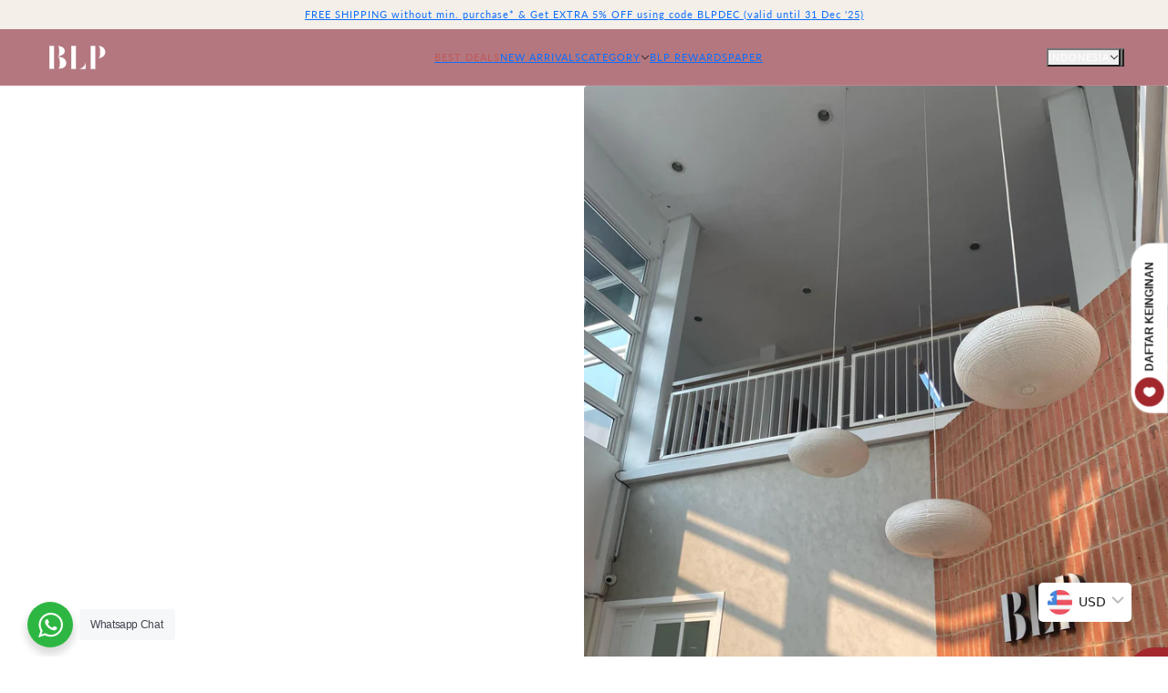

--- FILE ---
content_type: text/html; charset=utf-8
request_url: https://blpbeauty.com/id/pages/career
body_size: 39264
content:
<!doctype html>
<html lang="id" dir="ltr">
  <head>
    <!-- Blockshop theme - Version 12.1.1 by Troop Themes - https://troopthemes.com/ -->

    <meta charset="UTF-8">
    <meta http-equiv="X-UA-Compatible" content="IE=edge">
    <meta name="viewport" content="width=device-width, initial-scale=1.0, maximum-scale=5.0"><meta name="description" content="Apakah kamu orang yang kreatif, penuh semangat, dan gesit? Bergabunglah dengan #BLPTeam untuk perjalanan karir yang seru dan luas!"><title>
      Career
 &ndash; BLP Beauty</title><link rel="canonical" href="https://blpbeauty.com/id/pages/career"><link rel="shortcut icon" href="//blpbeauty.com/cdn/shop/files/BLP_Logo_Short.png?v=1664966622&width=32" type="image/png">
      <link rel="apple-touch-icon" href="//blpbeauty.com/cdn/shop/files/BLP_Logo_Short.png?v=1664966622&width=180">
<link rel="preconnect" href="https://cdn.shopify.com" crossorigin>
<link rel="preconnect" href="https://fonts.shopifycdn.com" crossorigin>

<script async crossorigin fetchpriority="high" src="/cdn/shopifycloud/importmap-polyfill/es-modules-shim.2.4.0.js"></script>
<script type="importmap">
  {
    "imports": {
      "@troop-themes/main": "//blpbeauty.com/cdn/shop/t/111/assets/theme.js?v=13123572603697511601758972472"
    }
  }
</script><link
    rel="preload"
    href="//blpbeauty.com/cdn/fonts/lato/lato_n9.6b37f725167d36932c6742a5a697fd238a2d2552.woff2"
    as="font"
    type="font/woff2"
    crossorigin
  ><link
    rel="preload"
    href="//blpbeauty.com/cdn/fonts/lato/lato_n4.c3b93d431f0091c8be23185e15c9d1fee1e971c5.woff2"
    as="font"
    type="font/woff2"
    crossorigin
  ><link
    rel="preload"
    href="//blpbeauty.com/cdn/fonts/lato/lato_n4.c3b93d431f0091c8be23185e15c9d1fee1e971c5.woff2"
    as="font"
    type="font/woff2"
    crossorigin
  ><meta property="og:type" content="website" />
  <meta property="og:title" content="Career" /><meta property="og:url" content="https://blpbeauty.com/id/pages/career" />
<meta property="og:site_name" content="BLP Beauty" />
<meta property="og:description" content="Apakah kamu orang yang kreatif, penuh semangat, dan gesit? Bergabunglah dengan #BLPTeam untuk perjalanan karir yang seru dan luas!" /><meta name="twitter:card" content="summary" />
<meta name="twitter:description" content="Apakah kamu orang yang kreatif, penuh semangat, dan gesit? Bergabunglah dengan #BLPTeam untuk perjalanan karir yang seru dan luas!" /><meta name="twitter:title" content="Career" /><style>@font-face {
  font-family: Lato;
  font-weight: 900;
  font-style: normal;
  font-display: swap;
  src: url("//blpbeauty.com/cdn/fonts/lato/lato_n9.6b37f725167d36932c6742a5a697fd238a2d2552.woff2") format("woff2"),
       url("//blpbeauty.com/cdn/fonts/lato/lato_n9.1cafbd384242b7df7c9ef4584ba41746d006e6bb.woff") format("woff");
}
@font-face {
  font-family: Lato;
  font-weight: 400;
  font-style: normal;
  font-display: swap;
  src: url("//blpbeauty.com/cdn/fonts/lato/lato_n4.c3b93d431f0091c8be23185e15c9d1fee1e971c5.woff2") format("woff2"),
       url("//blpbeauty.com/cdn/fonts/lato/lato_n4.d5c00c781efb195594fd2fd4ad04f7882949e327.woff") format("woff");
}
@font-face {
  font-family: Lato;
  font-weight: 700;
  font-style: normal;
  font-display: swap;
  src: url("//blpbeauty.com/cdn/fonts/lato/lato_n7.900f219bc7337bc57a7a2151983f0a4a4d9d5dcf.woff2") format("woff2"),
       url("//blpbeauty.com/cdn/fonts/lato/lato_n7.a55c60751adcc35be7c4f8a0313f9698598612ee.woff") format("woff");
}
@font-face {
  font-family: Lato;
  font-weight: 400;
  font-style: normal;
  font-display: swap;
  src: url("//blpbeauty.com/cdn/fonts/lato/lato_n4.c3b93d431f0091c8be23185e15c9d1fee1e971c5.woff2") format("woff2"),
       url("//blpbeauty.com/cdn/fonts/lato/lato_n4.d5c00c781efb195594fd2fd4ad04f7882949e327.woff") format("woff");
}
@font-face {
  font-family: Lato;
  font-weight: 700;
  font-style: normal;
  font-display: swap;
  src: url("//blpbeauty.com/cdn/fonts/lato/lato_n7.900f219bc7337bc57a7a2151983f0a4a4d9d5dcf.woff2") format("woff2"),
       url("//blpbeauty.com/cdn/fonts/lato/lato_n7.a55c60751adcc35be7c4f8a0313f9698598612ee.woff") format("woff");
}
@font-face {
  font-family: Lato;
  font-weight: 400;
  font-style: italic;
  font-display: swap;
  src: url("//blpbeauty.com/cdn/fonts/lato/lato_i4.09c847adc47c2fefc3368f2e241a3712168bc4b6.woff2") format("woff2"),
       url("//blpbeauty.com/cdn/fonts/lato/lato_i4.3c7d9eb6c1b0a2bf62d892c3ee4582b016d0f30c.woff") format("woff");
}
@font-face {
  font-family: Lato;
  font-weight: 700;
  font-style: italic;
  font-display: swap;
  src: url("//blpbeauty.com/cdn/fonts/lato/lato_i7.16ba75868b37083a879b8dd9f2be44e067dfbf92.woff2") format("woff2"),
       url("//blpbeauty.com/cdn/fonts/lato/lato_i7.4c07c2b3b7e64ab516aa2f2081d2bb0366b9dce8.woff") format("woff");
}
:root {--font--heading--uppercase: normal;--font--nav--uppercase: uppercase;--font--sub-nav--uppercase: normal;--font--button--uppercase: uppercase;--font--overline--uppercase: uppercase;--font--banner--size: 84px;
    --font--banner--mobile-size: 44px;

    --font--featured--size: 52px;
    --font--featured--mobile-size: 32px;

    --font--section--size: 20px;
    --font--section--mobile-size: 22px;

    --font--block--size: 16px;
    --font--block--mobile-size: 20px;

    --font--paragraph--size: 13px;--font--paragraph--mobile-size: 13px;--font--featured-paragraph--size: 13px;--font--featured-paragraph--mobile-size: 13px;--font--nav--size: 11px;--font--nav--mobile-size: 11px;--font--sub-nav--size: 11px;--font--sub-nav--mobile-size: 11px;--font--overline--size: 11px;
    --font--button--size: 14px;
    --font--button--spacing: 0px;

    --font--heading--family: Lato, sans-serif;
    --font--heading--weight: 900;
    --font--heading--style: normal;
    --font--heading--spacing: 0px;

    --font--nav--family: Lato, sans-serif;
    --font--nav--weight: 400;
    --font--nav--style: normal;

    --font--paragraph--family: Lato, sans-serif;
    --font--paragraph--weight: 400;
    --font--paragraph--style: normal;
    --font--paragraph--spacing: 0px;

    --font--line-height: 1.2;
  }
</style><style>
  :root {
    --color--accent-1: #b47780;
    --color--accent-1-translucent: rgba(180, 119, 128, 0.85);
    --color--accent-2: #f4efe8;
    --color--accent-2-translucent: rgba(244, 239, 232, 0.85);
    --color--accent-3: #fff4cc;
    --color--accent-3-translucent: rgba(255, 244, 204, 0.85);
    --color--body: #222222;
    --color--body--light: #525252;
    --color--success: #4caf50;
    --color--gray: #e6e6e6;
    --color--alert: #d32f2f;

    --bg-color--white: white;
    --bg-color--transparent: 'transparent';
    --bg-color--light: #ffffff;
    --bg-color--light-translucent: rgba(255, 255, 255, 0.85);
    --bg-color--dark: #222222;
    --bg-color--dark-translucent: rgba(9, 9, 9, 0.85);
    --bg-color--accent-1: var(--color--accent-1);
    --bg-color--accent-2: var(--color--accent-2);
    --bg-color--accent-3: var(--color--accent-3);
    --bg-color--body: #ffffff;
    --bg-color--body-translucent: rgba(255, 255, 255, 0.85);
    --bg-color--textbox: #fff;

    --border--dark: rgba(34, 34, 34, 0.1);
    --border--light: rgba(255, 255, 255, 0.1);

    --box-shadow--center: 0px 0px 10px rgba(0, 0, 0, 0.08);
    --box-shadow--top: 0 -10px 10px -10px rgba(0, 0, 0, 0.2);
    --box-shadow--left: -2px 0 10px -2px rgba(0, 0, 0, 0.2);
    --box-shadow--right: 2px 0 10px -2px rgba(0, 0, 0, 0.2);
    --box-shadow--bottom: 0 10px 10px -10px rgba(0, 0, 0, 0.2);

    --content--shadow-opacity: 0.3;
    --content--image-opacity: 0.5;

    --button--color: #ffffff;
    --button--bg-color: #b47780;
    --button--bg-color--hover: var(--button--bg-color);
    --button--bdr-color: #b47780;
    --button--color-disabled: #b9b9b9;
    --button--radius: 25px;
    --button--padding: 0 var(--spacing--4);

    --input--radius: 2px;
    --image--radius: 4px;
    --image--radius-enabled: 1;

    --progress-bar: linear-gradient(
                      90deg,
                      rgba(180, 119, 128, 0.3) 0%,
                      rgb(180, 119, 128) 80%,
                      rgba(180, 119, 128, 0.8)
                    );

    /* shop pay */
    --payment-terms-background-color: #ffffff;

    /* js helpers */
    --announcement--height: 0px;
    --header--height: 0px;
    --split-announcement--height: 0px;

    --sticky-offset: calc(var(--announcement--sticky, 0) * var(--announcement--height, 0px) + var(--header--sticky, 0) * var(--header--height, 0px));
  }

  shopify-accelerated-checkout, shopify-accelerated-checkout-cart {
    --shopify-accelerated-checkout-button-block-size: 45px;
    --shopify-accelerated-checkout-button-border-radius: var(--button--radius);
    --shopify-accelerated-checkout-button-box-shadow: 0 0 10px rgba(0, 0, 0, 0.3);
  }
</style><style></style><link href="//blpbeauty.com/cdn/shop/t/111/assets/theme.css?v=76913504964640564421758972472" rel="stylesheet" type="text/css" media="all" />
    <script>window.performance && window.performance.mark && window.performance.mark('shopify.content_for_header.start');</script><meta name="google-site-verification" content="lRaUpfV_KxQvAc6Ho_uuv6RJsejmWEOmL-yEiA6zXEw">
<meta name="google-site-verification" content="lRaUpfV_KxQvAc6Ho_uuv6RJsejmWEOmL-yEiA6zXEw">
<meta id="shopify-digital-wallet" name="shopify-digital-wallet" content="/19401395/digital_wallets/dialog">
<link rel="alternate" hreflang="x-default" href="https://blpbeauty.com/pages/career">
<link rel="alternate" hreflang="id" href="https://blpbeauty.com/id/pages/career">
<link rel="alternate" hreflang="en-MY" href="https://blpbeauty.com/en-my/pages/career">
<link rel="alternate" hreflang="id-MY" href="https://blpbeauty.com/id-my/pages/career">
<script async="async" src="/checkouts/internal/preloads.js?locale=id-ID"></script>
<script id="shopify-features" type="application/json">{"accessToken":"fc1111f59fa1f6036960ac25a29647df","betas":["rich-media-storefront-analytics"],"domain":"blpbeauty.com","predictiveSearch":true,"shopId":19401395,"locale":"id"}</script>
<script>var Shopify = Shopify || {};
Shopify.shop = "blp-beauty.myshopify.com";
Shopify.locale = "id";
Shopify.currency = {"active":"IDR","rate":"1.0"};
Shopify.country = "ID";
Shopify.theme = {"name":"Revamp Variant Picker backup","id":146631262382,"schema_name":"Blockshop","schema_version":"12.1.1","theme_store_id":606,"role":"main"};
Shopify.theme.handle = "null";
Shopify.theme.style = {"id":null,"handle":null};
Shopify.cdnHost = "blpbeauty.com/cdn";
Shopify.routes = Shopify.routes || {};
Shopify.routes.root = "/id/";</script>
<script type="module">!function(o){(o.Shopify=o.Shopify||{}).modules=!0}(window);</script>
<script>!function(o){function n(){var o=[];function n(){o.push(Array.prototype.slice.apply(arguments))}return n.q=o,n}var t=o.Shopify=o.Shopify||{};t.loadFeatures=n(),t.autoloadFeatures=n()}(window);</script>
<script id="shop-js-analytics" type="application/json">{"pageType":"page"}</script>
<script defer="defer" async type="module" src="//blpbeauty.com/cdn/shopifycloud/shop-js/modules/v2/client.init-shop-cart-sync_B8N1xakw.id.esm.js"></script>
<script defer="defer" async type="module" src="//blpbeauty.com/cdn/shopifycloud/shop-js/modules/v2/chunk.common_BCaTfu9I.esm.js"></script>
<script type="module">
  await import("//blpbeauty.com/cdn/shopifycloud/shop-js/modules/v2/client.init-shop-cart-sync_B8N1xakw.id.esm.js");
await import("//blpbeauty.com/cdn/shopifycloud/shop-js/modules/v2/chunk.common_BCaTfu9I.esm.js");

  window.Shopify.SignInWithShop?.initShopCartSync?.({"fedCMEnabled":true,"windoidEnabled":true});

</script>
<script>(function() {
  var isLoaded = false;
  function asyncLoad() {
    if (isLoaded) return;
    isLoaded = true;
    var urls = ["https:\/\/chimpstatic.com\/mcjs-connected\/js\/users\/a131b3ef999553d2bfc99dacb\/1236cec927edec86ac517ac65.js?shop=blp-beauty.myshopify.com","https:\/\/static.klaviyo.com\/onsite\/js\/Yucfx4\/klaviyo.js?company_id=Yucfx4\u0026shop=blp-beauty.myshopify.com"];
    for (var i = 0; i < urls.length; i++) {
      var s = document.createElement('script');
      s.type = 'text/javascript';
      s.async = true;
      s.src = urls[i];
      var x = document.getElementsByTagName('script')[0];
      x.parentNode.insertBefore(s, x);
    }
  };
  if(window.attachEvent) {
    window.attachEvent('onload', asyncLoad);
  } else {
    window.addEventListener('load', asyncLoad, false);
  }
})();</script>
<script id="__st">var __st={"a":19401395,"offset":25200,"reqid":"c5680737-a176-4919-a389-87a14fdd8f94-1764660802","pageurl":"blpbeauty.com\/id\/pages\/career","s":"pages-5712117788","u":"9e2472839ae3","p":"page","rtyp":"page","rid":5712117788};</script>
<script>window.ShopifyPaypalV4VisibilityTracking = true;</script>
<script id="form-persister">!function(){'use strict';const t='contact',e='new_comment',n=[[t,t],['blogs',e],['comments',e],[t,'customer']],o='password',r='form_key',c=['recaptcha-v3-token','g-recaptcha-response','h-captcha-response',o],s=()=>{try{return window.sessionStorage}catch{return}},i='__shopify_v',u=t=>t.elements[r],a=function(){const t=[...n].map((([t,e])=>`form[action*='/${t}']:not([data-nocaptcha='true']) input[name='form_type'][value='${e}']`)).join(',');var e;return e=t,()=>e?[...document.querySelectorAll(e)].map((t=>t.form)):[]}();function m(t){const e=u(t);a().includes(t)&&(!e||!e.value)&&function(t){try{if(!s())return;!function(t){const e=s();if(!e)return;const n=u(t);if(!n)return;const o=n.value;o&&e.removeItem(o)}(t);const e=Array.from(Array(32),(()=>Math.random().toString(36)[2])).join('');!function(t,e){u(t)||t.append(Object.assign(document.createElement('input'),{type:'hidden',name:r})),t.elements[r].value=e}(t,e),function(t,e){const n=s();if(!n)return;const r=[...t.querySelectorAll(`input[type='${o}']`)].map((({name:t})=>t)),u=[...c,...r],a={};for(const[o,c]of new FormData(t).entries())u.includes(o)||(a[o]=c);n.setItem(e,JSON.stringify({[i]:1,action:t.action,data:a}))}(t,e)}catch(e){console.error('failed to persist form',e)}}(t)}const f=t=>{if('true'===t.dataset.persistBound)return;const e=function(t,e){const n=function(t){return'function'==typeof t.submit?t.submit:HTMLFormElement.prototype.submit}(t).bind(t);return function(){let t;return()=>{t||(t=!0,(()=>{try{e(),n()}catch(t){(t=>{console.error('form submit failed',t)})(t)}})(),setTimeout((()=>t=!1),250))}}()}(t,(()=>{m(t)}));!function(t,e){if('function'==typeof t.submit&&'function'==typeof e)try{t.submit=e}catch{}}(t,e),t.addEventListener('submit',(t=>{t.preventDefault(),e()})),t.dataset.persistBound='true'};!function(){function t(t){const e=(t=>{const e=t.target;return e instanceof HTMLFormElement?e:e&&e.form})(t);e&&m(e)}document.addEventListener('submit',t),document.addEventListener('DOMContentLoaded',(()=>{const e=a();for(const t of e)f(t);var n;n=document.body,new window.MutationObserver((t=>{for(const e of t)if('childList'===e.type&&e.addedNodes.length)for(const t of e.addedNodes)1===t.nodeType&&'FORM'===t.tagName&&a().includes(t)&&f(t)})).observe(n,{childList:!0,subtree:!0,attributes:!1}),document.removeEventListener('submit',t)}))}()}();</script>
<script integrity="sha256-52AcMU7V7pcBOXWImdc/TAGTFKeNjmkeM1Pvks/DTgc=" data-source-attribution="shopify.loadfeatures" defer="defer" src="//blpbeauty.com/cdn/shopifycloud/storefront/assets/storefront/load_feature-81c60534.js" crossorigin="anonymous"></script>
<script data-source-attribution="shopify.dynamic_checkout.dynamic.init">var Shopify=Shopify||{};Shopify.PaymentButton=Shopify.PaymentButton||{isStorefrontPortableWallets:!0,init:function(){window.Shopify.PaymentButton.init=function(){};var t=document.createElement("script");t.src="https://blpbeauty.com/cdn/shopifycloud/portable-wallets/latest/portable-wallets.id.js",t.type="module",document.head.appendChild(t)}};
</script>
<script data-source-attribution="shopify.dynamic_checkout.buyer_consent">
  function portableWalletsHideBuyerConsent(e){var t=document.getElementById("shopify-buyer-consent"),n=document.getElementById("shopify-subscription-policy-button");t&&n&&(t.classList.add("hidden"),t.setAttribute("aria-hidden","true"),n.removeEventListener("click",e))}function portableWalletsShowBuyerConsent(e){var t=document.getElementById("shopify-buyer-consent"),n=document.getElementById("shopify-subscription-policy-button");t&&n&&(t.classList.remove("hidden"),t.removeAttribute("aria-hidden"),n.addEventListener("click",e))}window.Shopify?.PaymentButton&&(window.Shopify.PaymentButton.hideBuyerConsent=portableWalletsHideBuyerConsent,window.Shopify.PaymentButton.showBuyerConsent=portableWalletsShowBuyerConsent);
</script>
<script data-source-attribution="shopify.dynamic_checkout.cart.bootstrap">document.addEventListener("DOMContentLoaded",(function(){function t(){return document.querySelector("shopify-accelerated-checkout-cart, shopify-accelerated-checkout")}if(t())Shopify.PaymentButton.init();else{new MutationObserver((function(e,n){t()&&(Shopify.PaymentButton.init(),n.disconnect())})).observe(document.body,{childList:!0,subtree:!0})}}));
</script>

<script>window.performance && window.performance.mark && window.performance.mark('shopify.content_for_header.end');</script>
<script>
  if (Shopify) {
    Shopify.routes = {
      ...Shopify.routes,
      all_products_collection: '/id/collections/all',
      cart: '/id/cart',
      cart_add: '/id/cart/add',
      cart_change: '/id/cart/change',
      cart_update: '/id/cart/update',
      libraries: {
        swipe_listener: "//blpbeauty.com/cdn/shop/t/111/assets/swipe-listener.min.js?v=123039615894270182531758972472",
        masonry: "//blpbeauty.com/cdn/shop/t/111/assets/masonry.min.js?v=153413113355937702121758972472",
        plyr: "/cdn/shopifycloud/plyr/v2.0/shopify-plyr.en.js",
        vimeo: "https://player.vimeo.com/api/player.js"
      },
      product_recommendations: '/id/recommendations/products',
      predictive_search: '/id/search/suggest',
      search: '/id/search',
      root: '/id/',
      youtube: 'https://youtube.com/iframe_api'
    }
  }
</script><script type="module" src="//blpbeauty.com/cdn/shop/t/111/assets/theme.js?v=13123572603697511601758972472"></script><!-- Bootstrap link -->
    <!-- added manually -->
    <link
      href="https://cdn.jsdelivr.net/npm/bootstrap@5.0.2/dist/css/bootstrap.min.css"
      rel="stylesheet"
      integrity="sha384-EVSTQN3/azprG1Anm3QDgpJLIm9Nao0Yz1ztcQTwFspd3yD65VohhpuuCOmLASjC"
      crossorigin="anonymous"
    ><!-- BEGIN app block: shopify://apps/eg-auto-add-to-cart/blocks/app-embed/0f7d4f74-1e89-4820-aec4-6564d7e535d2 -->










  
    <script async type="text/javascript" src="https://cdn.506.io/eg/script.js?shop=blp-beauty.myshopify.com&v=4"></script>
  


 
  <meta id="easygift-shop" itemid="c2hvcF8kXzE3NjQ2NjA4MDI=" content='{&quot;isInstalled&quot;:true,&quot;installedOn&quot;:&quot;2023-10-26T07:19:40.253Z&quot;,&quot;appVersion&quot;:&quot;3.0&quot;,&quot;subscriptionName&quot;:&quot;Standard&quot;,&quot;cartAnalytics&quot;:true,&quot;freeTrialEndsOn&quot;:null,&quot;settings&quot;:{&quot;reminderBannerStyle&quot;:{&quot;position&quot;:{&quot;horizontal&quot;:&quot;right&quot;,&quot;vertical&quot;:&quot;bottom&quot;},&quot;imageUrl&quot;:null,&quot;closingMode&quot;:&quot;doNotAutoClose&quot;,&quot;cssStyles&quot;:&quot;&quot;,&quot;displayAfter&quot;:5,&quot;headerText&quot;:&quot;&quot;,&quot;primaryColor&quot;:&quot;#000000&quot;,&quot;reshowBannerAfter&quot;:&quot;everyNewSession&quot;,&quot;selfcloseAfter&quot;:5,&quot;showImage&quot;:false,&quot;subHeaderText&quot;:&quot;&quot;},&quot;addedItemIdentifier&quot;:&quot;_Gifted&quot;,&quot;ignoreOtherAppLineItems&quot;:null,&quot;customVariantsInfoLifetimeMins&quot;:null,&quot;redirectPath&quot;:null,&quot;ignoreNonStandardCartRequests&quot;:false,&quot;bannerStyle&quot;:{&quot;position&quot;:{&quot;horizontal&quot;:&quot;right&quot;,&quot;vertical&quot;:&quot;bottom&quot;},&quot;primaryColor&quot;:&quot;#000000&quot;,&quot;cssStyles&quot;:null},&quot;themePresetId&quot;:&quot;0&quot;,&quot;notificationStyle&quot;:{&quot;position&quot;:{&quot;horizontal&quot;:&quot;right&quot;,&quot;vertical&quot;:&quot;bottom&quot;},&quot;primaryColor&quot;:&quot;#1B1E2F&quot;,&quot;duration&quot;:&quot;3.0&quot;,&quot;cssStyles&quot;:null,&quot;hasCustomizations&quot;:false},&quot;fetchCartData&quot;:false,&quot;useLocalStorage&quot;:{&quot;enabled&quot;:false,&quot;expiryMinutes&quot;:null},&quot;popupStyle&quot;:{&quot;primaryColor&quot;:&quot;#AF7977&quot;,&quot;secondaryColor&quot;:&quot;#1B1E2F&quot;,&quot;cssStyles&quot;:null,&quot;hasCustomizations&quot;:false,&quot;addButtonText&quot;:&quot;Select&quot;,&quot;dismissButtonText&quot;:&quot;Close&quot;,&quot;outOfStockButtonText&quot;:&quot;Out of Stock&quot;,&quot;imageUrl&quot;:null,&quot;subscriptionLabel&quot;:&quot;Subscription Plan&quot;,&quot;showProductLink&quot;:false},&quot;refreshAfterBannerClick&quot;:false,&quot;disableReapplyRules&quot;:false,&quot;disableReloadOnFailedAddition&quot;:false,&quot;autoReloadCartPage&quot;:false,&quot;ajaxRedirectPath&quot;:null,&quot;allowSimultaneousRequests&quot;:false,&quot;applyRulesOnCheckout&quot;:false,&quot;enableCartCtrlOverrides&quot;:false,&quot;scriptSettings&quot;:{&quot;branding&quot;:{&quot;removalRequestSent&quot;:null,&quot;show&quot;:false},&quot;productPageRedirection&quot;:{&quot;enabled&quot;:false,&quot;products&quot;:[],&quot;redirectionURL&quot;:&quot;\/&quot;},&quot;debugging&quot;:{&quot;enabled&quot;:false,&quot;enabledOn&quot;:null,&quot;stringifyObj&quot;:false},&quot;customCSS&quot;:null,&quot;fetchCartDataBeforeRequest&quot;:false,&quot;decodePayload&quot;:false,&quot;delayUpdates&quot;:2000,&quot;enableBuyNowInterceptions&quot;:false,&quot;fetchProductInfoFromSavedDomain&quot;:false,&quot;hideAlertsOnFrontend&quot;:false,&quot;hideGiftedPropertyText&quot;:false,&quot;removeEGPropertyFromSplitActionLineItems&quot;:false,&quot;removeProductsAddedFromExpiredRules&quot;:false,&quot;useFinalPrice&quot;:false}},&quot;translations&quot;:null,&quot;defaultLocale&quot;:&quot;en&quot;,&quot;shopDomain&quot;:&quot;blpbeauty.com&quot;}'>


<script defer>
  (async function() {
    try {

      const blockVersion = "v3"
      if (blockVersion != "v3") {
        return 
      }

      let metaErrorFlag = false;
      if (metaErrorFlag) {
        return
      }

      // Parse metafields as JSON
      const metafields = {"easygift-rule-657025c1ed6c49ecc74bc045":{"schedule":{"enabled":true,"starts":"2025-10-31T17:00:00Z","ends":"2025-11-30T16:59:00Z"},"trigger":{"productTags":{"targets":[],"collectionInfo":null,"sellingPlan":null},"type":"cartValue","minCartValue":250000,"hasUpperCartValue":false,"upperCartValue":null,"products":[],"collections":[],"condition":null,"conditionMin":null,"conditionMax":null,"collectionSellingPlanType":null},"action":{"notification":{"enabled":false,"headerText":null,"subHeaderText":null,"showImage":false,"imageUrl":""},"discount":{"easygiftAppDiscount":false,"issue":null,"type":"shpAutomatic","id":"gid:\/\/shopify\/DiscountAutomaticNode\/1402001129646","title":"FREE BUTTER BALM","createdByEasyGift":false,"discountType":"percentage","value":100,"code":null},"popupOptions":{"showVariantsSeparately":false,"hideOOSItems":false,"headline":"Spend Min. 250,000 Get Free Butter Balm","subHeadline":null,"showItemsPrice":false,"popupDismissable":false,"imageUrl":null,"persistPopup":false,"rewardQuantity":1,"showDiscountedPrice":false},"banner":{"enabled":false,"headerText":null,"subHeaderText":null,"showImage":false,"imageUrl":null,"displayAfter":"5","closingMode":"doNotAutoClose","selfcloseAfter":"5","reshowBannerAfter":"everyNewSession","redirectLink":null},"type":"offerToCustomer","products":[{"handle":"butter-balm-1","title":"BUTTER BALM","id":"8834033549486","gid":"gid:\/\/shopify\/Product\/8834033549486","hasOnlyDefaultVariant":false,"variants":[{"title":"Cherry","displayName":"BUTTER BALM - Cherry","id":"46886280429742","gid":"gid:\/\/shopify\/ProductVariant\/46886280429742","showVariantName":false},{"title":"Cookies","displayName":"BUTTER BALM - Cookies","id":"46886280462510","gid":"gid:\/\/shopify\/ProductVariant\/46886280462510","showVariantName":false},{"title":"Soda","displayName":"BUTTER BALM - Soda","id":"46886280495278","gid":"gid:\/\/shopify\/ProductVariant\/46886280495278","showVariantName":false}],"translatedHandles":[]}],"limit":1,"preventProductRemoval":false,"addAvailableProducts":false},"targeting":{"link":{"destination":null,"data":null,"cookieLifetime":14},"additionalCriteria":{"geo":{"include":[],"exclude":[]},"type":null,"customerTags":[],"customerTagsExcluded":[],"customerId":[],"orderCount":null,"hasOrderCountMax":false,"orderCountMax":null,"totalSpent":null,"hasTotalSpentMax":false,"totalSpentMax":null},"type":"all"},"settings":{"showReminderBanner":false,"worksInReverse":true,"runsOncePerSession":false,"preventAddedItemPurchase":false},"_id":"657025c1ed6c49ecc74bc045","name":"Free Gift BLP Butter Balm","store":"653a12fa9630c1ca48d1a6d4","shop":"blp-beauty","active":true,"createdAt":"2023-12-06T07:41:53.617Z","updatedAt":"2025-10-31T18:05:02.852Z","__v":0,"translations":null}};

      // Process metafields in JavaScript
      let savedRulesArray = [];
      for (const [key, value] of Object.entries(metafields)) {
        if (value) {
          for (const prop in value) {
            // avoiding Object.Keys for performance gain -- no need to make an array of keys.
            savedRulesArray.push(value);
            break;
          }
        }
      }

      const metaTag = document.createElement('meta');
      metaTag.id = 'easygift-rules'; 
      metaTag.content = JSON.stringify(savedRulesArray);
      metaTag.setAttribute('itemid', 'cnVsZXNfJF8xNzY0NjYwODAy');
  
      document.head.appendChild(metaTag);
      } catch (err) {
        
      }
  })();
</script>


  <script type="text/javascript" defer>

    (function () {
      try {
        window.EG_INFO = window.EG_INFO || {};
        var shopInfo = {"isInstalled":true,"installedOn":"2023-10-26T07:19:40.253Z","appVersion":"3.0","subscriptionName":"Standard","cartAnalytics":true,"freeTrialEndsOn":null,"settings":{"reminderBannerStyle":{"position":{"horizontal":"right","vertical":"bottom"},"imageUrl":null,"closingMode":"doNotAutoClose","cssStyles":"","displayAfter":5,"headerText":"","primaryColor":"#000000","reshowBannerAfter":"everyNewSession","selfcloseAfter":5,"showImage":false,"subHeaderText":""},"addedItemIdentifier":"_Gifted","ignoreOtherAppLineItems":null,"customVariantsInfoLifetimeMins":null,"redirectPath":null,"ignoreNonStandardCartRequests":false,"bannerStyle":{"position":{"horizontal":"right","vertical":"bottom"},"primaryColor":"#000000","cssStyles":null},"themePresetId":"0","notificationStyle":{"position":{"horizontal":"right","vertical":"bottom"},"primaryColor":"#1B1E2F","duration":"3.0","cssStyles":null,"hasCustomizations":false},"fetchCartData":false,"useLocalStorage":{"enabled":false,"expiryMinutes":null},"popupStyle":{"primaryColor":"#AF7977","secondaryColor":"#1B1E2F","cssStyles":null,"hasCustomizations":false,"addButtonText":"Select","dismissButtonText":"Close","outOfStockButtonText":"Out of Stock","imageUrl":null,"subscriptionLabel":"Subscription Plan","showProductLink":false},"refreshAfterBannerClick":false,"disableReapplyRules":false,"disableReloadOnFailedAddition":false,"autoReloadCartPage":false,"ajaxRedirectPath":null,"allowSimultaneousRequests":false,"applyRulesOnCheckout":false,"enableCartCtrlOverrides":false,"scriptSettings":{"branding":{"removalRequestSent":null,"show":false},"productPageRedirection":{"enabled":false,"products":[],"redirectionURL":"\/"},"debugging":{"enabled":false,"enabledOn":null,"stringifyObj":false},"customCSS":null,"fetchCartDataBeforeRequest":false,"decodePayload":false,"delayUpdates":2000,"enableBuyNowInterceptions":false,"fetchProductInfoFromSavedDomain":false,"hideAlertsOnFrontend":false,"hideGiftedPropertyText":false,"removeEGPropertyFromSplitActionLineItems":false,"removeProductsAddedFromExpiredRules":false,"useFinalPrice":false}},"translations":null,"defaultLocale":"en","shopDomain":"blpbeauty.com"};
        var productRedirectionEnabled = shopInfo.settings.scriptSettings.productPageRedirection.enabled;
        if (["Unlimited", "Enterprise"].includes(shopInfo.subscriptionName) && productRedirectionEnabled) {
          console.log("EG App Embed: Product page redirection is enabled");
          var products = shopInfo.settings.scriptSettings.productPageRedirection.products;
          if (products.length > 0) {
            var productIds = products.map(function(prod) {
              var productGid = prod.id;
              var productIdNumber = parseInt(productGid.split('/').pop());
              return productIdNumber;
            });
            var productInfo = null;
            var isProductInList = productIds.includes(productInfo.id);
            if (isProductInList) {
              console.log("EG App Embed: Current product is found in productRedirection products");
              var redirectionURL = shopInfo.settings.scriptSettings.productPageRedirection.redirectionURL;
              if (redirectionURL) {
                console.log("EG App Embed: Redirected to ", redirectionURL);
                window.location = redirectionURL;
              }
            }
          }
        }

        
      } catch(err) {
      return
    }})()
  </script>


<!-- END app block --><!-- BEGIN app block: shopify://apps/bucks/blocks/app-embed/4f0a9b06-9da4-4a49-b378-2de9d23a3af3 -->
<script>
  window.bucksCC = window.bucksCC || {};
  window.bucksCC.metaConfig = {};
  window.bucksCC.reConvert = function() {};
  "function" != typeof Object.assign && (Object.assign = function(n) {
    if (null == n) 
      throw new TypeError("Cannot convert undefined or null to object");
    



    for (var r = Object(n), t = 1; t < arguments.length; t++) {
      var e = arguments[t];
      if (null != e) 
        for (var o in e) 
          e.hasOwnProperty(o) && (r[o] = e[o])
    }
    return r
  });

const bucks_validateJson = json => {
    let checkedJson;
    try {
        checkedJson = JSON.parse(json);
    } catch (error) { }
    return checkedJson;
};

  const bucks_encodedData = "[base64]";

  const bucks_myshopifyDomain = "blpbeauty.com";

  const decodedURI = atob(bucks_encodedData);
  const bucks_decodedString = decodeURIComponent(decodedURI);


  const bucks_parsedData = bucks_validateJson(bucks_decodedString) || {};
  Object.assign(window.bucksCC.metaConfig, {

    ... bucks_parsedData,
    money_format: "\u003cspan class=money\u003eRp {{ amount_no_decimals_with_comma_separator }}\u003c\/span\u003e",
    money_with_currency_format: "\u003cspan class=money\u003eRp {{ amount_no_decimals_with_comma_separator }}\u003c\/span\u003e",
    userCurrency: "IDR"

  });
  window.bucksCC.reConvert = function() {};
  window.bucksCC.themeAppExtension = true;
  window.bucksCC.metaConfig.multiCurrencies = [];
  window.bucksCC.localization = {};
  
  

  window.bucksCC.localization.availableCountries = ["ID","MY"];
  window.bucksCC.localization.availableLanguages = ["en","id"];

  
  window.bucksCC.metaConfig.multiCurrencies = "IDR".split(',') || '';
  window.bucksCC.metaConfig.cartCurrency = "IDR" || '';

  if ((((window || {}).bucksCC || {}).metaConfig || {}).instantLoader) {
    self.fetch || (self.fetch = function(e, n) {
      return n = n || {},
      new Promise(function(t, s) {
        var r = new XMLHttpRequest,
          o = [],
          u = [],
          i = {},
          a = function() {
            return {
              ok: 2 == (r.status / 100 | 0),
              statusText: r.statusText,
              status: r.status,
              url: r.responseURL,
              text: function() {
                return Promise.resolve(r.responseText)
              },
              json: function() {
                return Promise.resolve(JSON.parse(r.responseText))
              },
              blob: function() {
                return Promise.resolve(new Blob([r.response]))
              },
              clone: a,
              headers: {
                keys: function() {
                  return o
                },
                entries: function() {
                  return u
                },
                get: function(e) {
                  return i[e.toLowerCase()]
                },
                has: function(e) {
                  return e.toLowerCase() in i
                }
              }
            }
          };
        for (var c in r.open(n.method || "get", e, !0), r.onload = function() {
          r.getAllResponseHeaders().replace(/^(.*?):[^S\n]*([sS]*?)$/gm, function(e, n, t) {
            o.push(n = n.toLowerCase()),
            u.push([n, t]),
            i[n] = i[n]
              ? i[n] + "," + t
              : t
          }),
          t(a())
        },
        r.onerror = s,
        r.withCredentials = "include" == n.credentials,
        n.headers) 
          r.setRequestHeader(c, n.headers[c]);
        r.send(n.body || null)
      })
    });
    !function() {
      function t(t) {
        const e = document.createElement("style");
        e.innerText = t,
        document.head.appendChild(e)
      }
      function e(t) {
        const e = document.createElement("script");
        e.type = "text/javascript",
        e.text = t,
        document.head.appendChild(e),
        console.log("%cBUCKSCC: Instant Loader Activated ⚡️", "background: #1c64f6; color: #fff; font-size: 12px; font-weight:bold; padding: 5px 10px; border-radius: 3px")
      }
      let n = sessionStorage.getItem("bucksccHash");
      (
        n = n
          ? JSON.parse(n)
          : null
      )
        ? e(n)
        : fetch(`https://${bucks_myshopifyDomain}/apps/buckscc/sdk.min.js`, {mode: "no-cors"}).then(function(t) {
          return t.text()
        }).then(function(t) {
          if ((t || "").length > 100) {
            const o = JSON.stringify(t);
            sessionStorage.setItem("bucksccHash", o),
            n = t,
            e(t)
          }
        })
    }();
  }

  const themeAppExLoadEvent = new Event("BUCKSCC_THEME-APP-EXTENSION_LOADED", { bubbles: true, cancelable: false });

  // Dispatch the custom event on the window
  window.dispatchEvent(themeAppExLoadEvent);

</script><!-- END app block --><script src="https://cdn.shopify.com/extensions/34fd8d9a-71fe-404e-b131-93ab807780b6/bucks-19/assets/widgetLoader.js" type="text/javascript" defer="defer"></script>
<link href="https://monorail-edge.shopifysvc.com" rel="dns-prefetch">
<script>(function(){if ("sendBeacon" in navigator && "performance" in window) {try {var session_token_from_headers = performance.getEntriesByType('navigation')[0].serverTiming.find(x => x.name == '_s').description;} catch {var session_token_from_headers = undefined;}var session_cookie_matches = document.cookie.match(/_shopify_s=([^;]*)/);var session_token_from_cookie = session_cookie_matches && session_cookie_matches.length === 2 ? session_cookie_matches[1] : "";var session_token = session_token_from_headers || session_token_from_cookie || "";function handle_abandonment_event(e) {var entries = performance.getEntries().filter(function(entry) {return /monorail-edge.shopifysvc.com/.test(entry.name);});if (!window.abandonment_tracked && entries.length === 0) {window.abandonment_tracked = true;var currentMs = Date.now();var navigation_start = performance.timing.navigationStart;var payload = {shop_id: 19401395,url: window.location.href,navigation_start,duration: currentMs - navigation_start,session_token,page_type: "page"};window.navigator.sendBeacon("https://monorail-edge.shopifysvc.com/v1/produce", JSON.stringify({schema_id: "online_store_buyer_site_abandonment/1.1",payload: payload,metadata: {event_created_at_ms: currentMs,event_sent_at_ms: currentMs}}));}}window.addEventListener('pagehide', handle_abandonment_event);}}());</script>
<script id="web-pixels-manager-setup">(function e(e,d,r,n,o){if(void 0===o&&(o={}),!Boolean(null===(a=null===(i=window.Shopify)||void 0===i?void 0:i.analytics)||void 0===a?void 0:a.replayQueue)){var i,a;window.Shopify=window.Shopify||{};var t=window.Shopify;t.analytics=t.analytics||{};var s=t.analytics;s.replayQueue=[],s.publish=function(e,d,r){return s.replayQueue.push([e,d,r]),!0};try{self.performance.mark("wpm:start")}catch(e){}var l=function(){var e={modern:/Edge?\/(1{2}[4-9]|1[2-9]\d|[2-9]\d{2}|\d{4,})\.\d+(\.\d+|)|Firefox\/(1{2}[4-9]|1[2-9]\d|[2-9]\d{2}|\d{4,})\.\d+(\.\d+|)|Chrom(ium|e)\/(9{2}|\d{3,})\.\d+(\.\d+|)|(Maci|X1{2}).+ Version\/(15\.\d+|(1[6-9]|[2-9]\d|\d{3,})\.\d+)([,.]\d+|)( \(\w+\)|)( Mobile\/\w+|) Safari\/|Chrome.+OPR\/(9{2}|\d{3,})\.\d+\.\d+|(CPU[ +]OS|iPhone[ +]OS|CPU[ +]iPhone|CPU IPhone OS|CPU iPad OS)[ +]+(15[._]\d+|(1[6-9]|[2-9]\d|\d{3,})[._]\d+)([._]\d+|)|Android:?[ /-](13[3-9]|1[4-9]\d|[2-9]\d{2}|\d{4,})(\.\d+|)(\.\d+|)|Android.+Firefox\/(13[5-9]|1[4-9]\d|[2-9]\d{2}|\d{4,})\.\d+(\.\d+|)|Android.+Chrom(ium|e)\/(13[3-9]|1[4-9]\d|[2-9]\d{2}|\d{4,})\.\d+(\.\d+|)|SamsungBrowser\/([2-9]\d|\d{3,})\.\d+/,legacy:/Edge?\/(1[6-9]|[2-9]\d|\d{3,})\.\d+(\.\d+|)|Firefox\/(5[4-9]|[6-9]\d|\d{3,})\.\d+(\.\d+|)|Chrom(ium|e)\/(5[1-9]|[6-9]\d|\d{3,})\.\d+(\.\d+|)([\d.]+$|.*Safari\/(?![\d.]+ Edge\/[\d.]+$))|(Maci|X1{2}).+ Version\/(10\.\d+|(1[1-9]|[2-9]\d|\d{3,})\.\d+)([,.]\d+|)( \(\w+\)|)( Mobile\/\w+|) Safari\/|Chrome.+OPR\/(3[89]|[4-9]\d|\d{3,})\.\d+\.\d+|(CPU[ +]OS|iPhone[ +]OS|CPU[ +]iPhone|CPU IPhone OS|CPU iPad OS)[ +]+(10[._]\d+|(1[1-9]|[2-9]\d|\d{3,})[._]\d+)([._]\d+|)|Android:?[ /-](13[3-9]|1[4-9]\d|[2-9]\d{2}|\d{4,})(\.\d+|)(\.\d+|)|Mobile Safari.+OPR\/([89]\d|\d{3,})\.\d+\.\d+|Android.+Firefox\/(13[5-9]|1[4-9]\d|[2-9]\d{2}|\d{4,})\.\d+(\.\d+|)|Android.+Chrom(ium|e)\/(13[3-9]|1[4-9]\d|[2-9]\d{2}|\d{4,})\.\d+(\.\d+|)|Android.+(UC? ?Browser|UCWEB|U3)[ /]?(15\.([5-9]|\d{2,})|(1[6-9]|[2-9]\d|\d{3,})\.\d+)\.\d+|SamsungBrowser\/(5\.\d+|([6-9]|\d{2,})\.\d+)|Android.+MQ{2}Browser\/(14(\.(9|\d{2,})|)|(1[5-9]|[2-9]\d|\d{3,})(\.\d+|))(\.\d+|)|K[Aa][Ii]OS\/(3\.\d+|([4-9]|\d{2,})\.\d+)(\.\d+|)/},d=e.modern,r=e.legacy,n=navigator.userAgent;return n.match(d)?"modern":n.match(r)?"legacy":"unknown"}(),u="modern"===l?"modern":"legacy",c=(null!=n?n:{modern:"",legacy:""})[u],f=function(e){return[e.baseUrl,"/wpm","/b",e.hashVersion,"modern"===e.buildTarget?"m":"l",".js"].join("")}({baseUrl:d,hashVersion:r,buildTarget:u}),m=function(e){var d=e.version,r=e.bundleTarget,n=e.surface,o=e.pageUrl,i=e.monorailEndpoint;return{emit:function(e){var a=e.status,t=e.errorMsg,s=(new Date).getTime(),l=JSON.stringify({metadata:{event_sent_at_ms:s},events:[{schema_id:"web_pixels_manager_load/3.1",payload:{version:d,bundle_target:r,page_url:o,status:a,surface:n,error_msg:t},metadata:{event_created_at_ms:s}}]});if(!i)return console&&console.warn&&console.warn("[Web Pixels Manager] No Monorail endpoint provided, skipping logging."),!1;try{return self.navigator.sendBeacon.bind(self.navigator)(i,l)}catch(e){}var u=new XMLHttpRequest;try{return u.open("POST",i,!0),u.setRequestHeader("Content-Type","text/plain"),u.send(l),!0}catch(e){return console&&console.warn&&console.warn("[Web Pixels Manager] Got an unhandled error while logging to Monorail."),!1}}}}({version:r,bundleTarget:l,surface:e.surface,pageUrl:self.location.href,monorailEndpoint:e.monorailEndpoint});try{o.browserTarget=l,function(e){var d=e.src,r=e.async,n=void 0===r||r,o=e.onload,i=e.onerror,a=e.sri,t=e.scriptDataAttributes,s=void 0===t?{}:t,l=document.createElement("script"),u=document.querySelector("head"),c=document.querySelector("body");if(l.async=n,l.src=d,a&&(l.integrity=a,l.crossOrigin="anonymous"),s)for(var f in s)if(Object.prototype.hasOwnProperty.call(s,f))try{l.dataset[f]=s[f]}catch(e){}if(o&&l.addEventListener("load",o),i&&l.addEventListener("error",i),u)u.appendChild(l);else{if(!c)throw new Error("Did not find a head or body element to append the script");c.appendChild(l)}}({src:f,async:!0,onload:function(){if(!function(){var e,d;return Boolean(null===(d=null===(e=window.Shopify)||void 0===e?void 0:e.analytics)||void 0===d?void 0:d.initialized)}()){var d=window.webPixelsManager.init(e)||void 0;if(d){var r=window.Shopify.analytics;r.replayQueue.forEach((function(e){var r=e[0],n=e[1],o=e[2];d.publishCustomEvent(r,n,o)})),r.replayQueue=[],r.publish=d.publishCustomEvent,r.visitor=d.visitor,r.initialized=!0}}},onerror:function(){return m.emit({status:"failed",errorMsg:"".concat(f," has failed to load")})},sri:function(e){var d=/^sha384-[A-Za-z0-9+/=]+$/;return"string"==typeof e&&d.test(e)}(c)?c:"",scriptDataAttributes:o}),m.emit({status:"loading"})}catch(e){m.emit({status:"failed",errorMsg:(null==e?void 0:e.message)||"Unknown error"})}}})({shopId: 19401395,storefrontBaseUrl: "https://blpbeauty.com",extensionsBaseUrl: "https://extensions.shopifycdn.com/cdn/shopifycloud/web-pixels-manager",monorailEndpoint: "https://monorail-edge.shopifysvc.com/unstable/produce_batch",surface: "storefront-renderer",enabledBetaFlags: ["2dca8a86"],webPixelsConfigList: [{"id":"459341998","configuration":"{\"config\":\"{\\\"pixel_id\\\":\\\"G-J7CK2DSJWG\\\",\\\"target_country\\\":\\\"ID\\\",\\\"gtag_events\\\":[{\\\"type\\\":\\\"begin_checkout\\\",\\\"action_label\\\":\\\"G-J7CK2DSJWG\\\"},{\\\"type\\\":\\\"search\\\",\\\"action_label\\\":\\\"G-J7CK2DSJWG\\\"},{\\\"type\\\":\\\"view_item\\\",\\\"action_label\\\":[\\\"G-J7CK2DSJWG\\\",\\\"MC-GBGQTN6P3M\\\"]},{\\\"type\\\":\\\"purchase\\\",\\\"action_label\\\":[\\\"G-J7CK2DSJWG\\\",\\\"MC-GBGQTN6P3M\\\"]},{\\\"type\\\":\\\"page_view\\\",\\\"action_label\\\":[\\\"G-J7CK2DSJWG\\\",\\\"MC-GBGQTN6P3M\\\"]},{\\\"type\\\":\\\"add_payment_info\\\",\\\"action_label\\\":\\\"G-J7CK2DSJWG\\\"},{\\\"type\\\":\\\"add_to_cart\\\",\\\"action_label\\\":\\\"G-J7CK2DSJWG\\\"}],\\\"enable_monitoring_mode\\\":false}\"}","eventPayloadVersion":"v1","runtimeContext":"OPEN","scriptVersion":"b2a88bafab3e21179ed38636efcd8a93","type":"APP","apiClientId":1780363,"privacyPurposes":[],"dataSharingAdjustments":{"protectedCustomerApprovalScopes":["read_customer_address","read_customer_email","read_customer_name","read_customer_personal_data","read_customer_phone"]}},{"id":"408944814","configuration":"{\"pixelCode\":\"C1CPR6A7V362C2HKH8N0\"}","eventPayloadVersion":"v1","runtimeContext":"STRICT","scriptVersion":"22e92c2ad45662f435e4801458fb78cc","type":"APP","apiClientId":4383523,"privacyPurposes":["ANALYTICS","MARKETING","SALE_OF_DATA"],"dataSharingAdjustments":{"protectedCustomerApprovalScopes":["read_customer_address","read_customer_email","read_customer_name","read_customer_personal_data","read_customer_phone"]}},{"id":"201064622","configuration":"{\"pixel_id\":\"163566517615501\",\"pixel_type\":\"facebook_pixel\",\"metaapp_system_user_token\":\"-\"}","eventPayloadVersion":"v1","runtimeContext":"OPEN","scriptVersion":"ca16bc87fe92b6042fbaa3acc2fbdaa6","type":"APP","apiClientId":2329312,"privacyPurposes":["ANALYTICS","MARKETING","SALE_OF_DATA"],"dataSharingAdjustments":{"protectedCustomerApprovalScopes":["read_customer_address","read_customer_email","read_customer_name","read_customer_personal_data","read_customer_phone"]}},{"id":"shopify-app-pixel","configuration":"{}","eventPayloadVersion":"v1","runtimeContext":"STRICT","scriptVersion":"0450","apiClientId":"shopify-pixel","type":"APP","privacyPurposes":["ANALYTICS","MARKETING"]},{"id":"shopify-custom-pixel","eventPayloadVersion":"v1","runtimeContext":"LAX","scriptVersion":"0450","apiClientId":"shopify-pixel","type":"CUSTOM","privacyPurposes":["ANALYTICS","MARKETING"]}],isMerchantRequest: false,initData: {"shop":{"name":"BLP Beauty","paymentSettings":{"currencyCode":"IDR"},"myshopifyDomain":"blp-beauty.myshopify.com","countryCode":"ID","storefrontUrl":"https:\/\/blpbeauty.com\/id"},"customer":null,"cart":null,"checkout":null,"productVariants":[],"purchasingCompany":null},},"https://blpbeauty.com/cdn","ae1676cfwd2530674p4253c800m34e853cb",{"modern":"","legacy":""},{"shopId":"19401395","storefrontBaseUrl":"https:\/\/blpbeauty.com","extensionBaseUrl":"https:\/\/extensions.shopifycdn.com\/cdn\/shopifycloud\/web-pixels-manager","surface":"storefront-renderer","enabledBetaFlags":"[\"2dca8a86\"]","isMerchantRequest":"false","hashVersion":"ae1676cfwd2530674p4253c800m34e853cb","publish":"custom","events":"[[\"page_viewed\",{}]]"});</script><script>
  window.ShopifyAnalytics = window.ShopifyAnalytics || {};
  window.ShopifyAnalytics.meta = window.ShopifyAnalytics.meta || {};
  window.ShopifyAnalytics.meta.currency = 'IDR';
  var meta = {"page":{"pageType":"page","resourceType":"page","resourceId":5712117788}};
  for (var attr in meta) {
    window.ShopifyAnalytics.meta[attr] = meta[attr];
  }
</script>
<script class="analytics">
  (function () {
    var customDocumentWrite = function(content) {
      var jquery = null;

      if (window.jQuery) {
        jquery = window.jQuery;
      } else if (window.Checkout && window.Checkout.$) {
        jquery = window.Checkout.$;
      }

      if (jquery) {
        jquery('body').append(content);
      }
    };

    var hasLoggedConversion = function(token) {
      if (token) {
        return document.cookie.indexOf('loggedConversion=' + token) !== -1;
      }
      return false;
    }

    var setCookieIfConversion = function(token) {
      if (token) {
        var twoMonthsFromNow = new Date(Date.now());
        twoMonthsFromNow.setMonth(twoMonthsFromNow.getMonth() + 2);

        document.cookie = 'loggedConversion=' + token + '; expires=' + twoMonthsFromNow;
      }
    }

    var trekkie = window.ShopifyAnalytics.lib = window.trekkie = window.trekkie || [];
    if (trekkie.integrations) {
      return;
    }
    trekkie.methods = [
      'identify',
      'page',
      'ready',
      'track',
      'trackForm',
      'trackLink'
    ];
    trekkie.factory = function(method) {
      return function() {
        var args = Array.prototype.slice.call(arguments);
        args.unshift(method);
        trekkie.push(args);
        return trekkie;
      };
    };
    for (var i = 0; i < trekkie.methods.length; i++) {
      var key = trekkie.methods[i];
      trekkie[key] = trekkie.factory(key);
    }
    trekkie.load = function(config) {
      trekkie.config = config || {};
      trekkie.config.initialDocumentCookie = document.cookie;
      var first = document.getElementsByTagName('script')[0];
      var script = document.createElement('script');
      script.type = 'text/javascript';
      script.onerror = function(e) {
        var scriptFallback = document.createElement('script');
        scriptFallback.type = 'text/javascript';
        scriptFallback.onerror = function(error) {
                var Monorail = {
      produce: function produce(monorailDomain, schemaId, payload) {
        var currentMs = new Date().getTime();
        var event = {
          schema_id: schemaId,
          payload: payload,
          metadata: {
            event_created_at_ms: currentMs,
            event_sent_at_ms: currentMs
          }
        };
        return Monorail.sendRequest("https://" + monorailDomain + "/v1/produce", JSON.stringify(event));
      },
      sendRequest: function sendRequest(endpointUrl, payload) {
        // Try the sendBeacon API
        if (window && window.navigator && typeof window.navigator.sendBeacon === 'function' && typeof window.Blob === 'function' && !Monorail.isIos12()) {
          var blobData = new window.Blob([payload], {
            type: 'text/plain'
          });

          if (window.navigator.sendBeacon(endpointUrl, blobData)) {
            return true;
          } // sendBeacon was not successful

        } // XHR beacon

        var xhr = new XMLHttpRequest();

        try {
          xhr.open('POST', endpointUrl);
          xhr.setRequestHeader('Content-Type', 'text/plain');
          xhr.send(payload);
        } catch (e) {
          console.log(e);
        }

        return false;
      },
      isIos12: function isIos12() {
        return window.navigator.userAgent.lastIndexOf('iPhone; CPU iPhone OS 12_') !== -1 || window.navigator.userAgent.lastIndexOf('iPad; CPU OS 12_') !== -1;
      }
    };
    Monorail.produce('monorail-edge.shopifysvc.com',
      'trekkie_storefront_load_errors/1.1',
      {shop_id: 19401395,
      theme_id: 146631262382,
      app_name: "storefront",
      context_url: window.location.href,
      source_url: "//blpbeauty.com/cdn/s/trekkie.storefront.3c703df509f0f96f3237c9daa54e2777acf1a1dd.min.js"});

        };
        scriptFallback.async = true;
        scriptFallback.src = '//blpbeauty.com/cdn/s/trekkie.storefront.3c703df509f0f96f3237c9daa54e2777acf1a1dd.min.js';
        first.parentNode.insertBefore(scriptFallback, first);
      };
      script.async = true;
      script.src = '//blpbeauty.com/cdn/s/trekkie.storefront.3c703df509f0f96f3237c9daa54e2777acf1a1dd.min.js';
      first.parentNode.insertBefore(script, first);
    };
    trekkie.load(
      {"Trekkie":{"appName":"storefront","development":false,"defaultAttributes":{"shopId":19401395,"isMerchantRequest":null,"themeId":146631262382,"themeCityHash":"10732452376625594365","contentLanguage":"id","currency":"IDR","eventMetadataId":"36b18bbe-85e6-4d04-9cdc-87d729b04e9f"},"isServerSideCookieWritingEnabled":true,"monorailRegion":"shop_domain","enabledBetaFlags":["f0df213a"]},"Session Attribution":{},"S2S":{"facebookCapiEnabled":true,"source":"trekkie-storefront-renderer","apiClientId":580111}}
    );

    var loaded = false;
    trekkie.ready(function() {
      if (loaded) return;
      loaded = true;

      window.ShopifyAnalytics.lib = window.trekkie;

      var originalDocumentWrite = document.write;
      document.write = customDocumentWrite;
      try { window.ShopifyAnalytics.merchantGoogleAnalytics.call(this); } catch(error) {};
      document.write = originalDocumentWrite;

      window.ShopifyAnalytics.lib.page(null,{"pageType":"page","resourceType":"page","resourceId":5712117788,"shopifyEmitted":true});

      var match = window.location.pathname.match(/checkouts\/(.+)\/(thank_you|post_purchase)/)
      var token = match? match[1]: undefined;
      if (!hasLoggedConversion(token)) {
        setCookieIfConversion(token);
        
      }
    });


        var eventsListenerScript = document.createElement('script');
        eventsListenerScript.async = true;
        eventsListenerScript.src = "//blpbeauty.com/cdn/shopifycloud/storefront/assets/shop_events_listener-3da45d37.js";
        document.getElementsByTagName('head')[0].appendChild(eventsListenerScript);

})();</script>
<script
  defer
  src="https://blpbeauty.com/cdn/shopifycloud/perf-kit/shopify-perf-kit-2.1.2.min.js"
  data-application="storefront-renderer"
  data-shop-id="19401395"
  data-render-region="gcp-us-east1"
  data-page-type="page"
  data-theme-instance-id="146631262382"
  data-theme-name="Blockshop"
  data-theme-version="12.1.1"
  data-monorail-region="shop_domain"
  data-resource-timing-sampling-rate="10"
  data-shs="true"
  data-shs-beacon="true"
  data-shs-export-with-fetch="true"
  data-shs-logs-sample-rate="1"
></script>
</head>

  <body
    class="template--page"
    data-theme-id="606"
    data-theme-name="Blockshop"
    data-theme-version="12.1.1"
    data-theme-preset="Blockshop"
  >
    <!--[if IE]>
      <div style="text-align:center;padding:72px 16px;">
        Browser unsupported, please update or try an alternative
      </div>
      <style>
        .layout--viewport { display: none; }
      </style>
    <![endif]-->

    <a data-item="a11y-button" href='#main_content' id="a11y_skip">Skip to main content</a>

    <div
      class="layout--viewport"
      data-drawer-status="closed"
      data-drop-shadows="true"
      data-cart-empty="true"
      data-logged-in="false"
      data-transition-container="viewport"
    ><!-- BEGIN sections: header-group -->
<aside id="shopify-section-sections--19160024285358__announcement" class="shopify-section shopify-section-group-header-group section--announcement"><announcement-bar-element
  class="announcement--root"
  data-section-id="sections--19160024285358__announcement"
  data-section-type="announcement"
  data-container
  data-background-color="accent-2"
  data-border="none"
  data-rotate-frequency="7"
  data-scroll-text="true"
  data-sticky-enabled="true"
  
  
  
    style="--announcement--animation-speed:3;"
  
>
  <div class="announcement--left" data-mq="medium-large"></div>

  <div class="announcement--center"><div class="announcement--blocks"><a
      class="announcement--block"href="/id/collections"aria-hidden="false"
      data-transition-item="viewport"
      data-transition-trigger="custom"
      data-transition-type="slide-in"
      data-transition-active="false"data-mq=""
    ><div class="announcement--block-wrapper"><div class="announcement--text" data-item="nav-text">FREE SHIPPING without min. purchase* &amp; Get EXTRA 5% OFF using code BLPDEC (valid until 31 Dec &#39;25)</div></div><div class="announcement--block-wrapper"><div class="announcement--text" data-item="nav-text">FREE SHIPPING without min. purchase* &amp; Get EXTRA 5% OFF using code BLPDEC (valid until 31 Dec &#39;25)</div></div><div class="announcement--block-wrapper"><div class="announcement--text" data-item="nav-text">FREE SHIPPING without min. purchase* &amp; Get EXTRA 5% OFF using code BLPDEC (valid until 31 Dec &#39;25)</div></div><div class="announcement--block-wrapper"><div class="announcement--text" data-item="nav-text">FREE SHIPPING without min. purchase* &amp; Get EXTRA 5% OFF using code BLPDEC (valid until 31 Dec &#39;25)</div></div><div class="announcement--block-wrapper"><div class="announcement--text" data-item="nav-text">FREE SHIPPING without min. purchase* &amp; Get EXTRA 5% OFF using code BLPDEC (valid until 31 Dec &#39;25)</div></div><div class="announcement--block-wrapper"><div class="announcement--text" data-item="nav-text">FREE SHIPPING without min. purchase* &amp; Get EXTRA 5% OFF using code BLPDEC (valid until 31 Dec &#39;25)</div></div><div class="announcement--block-wrapper"><div class="announcement--text" data-item="nav-text">FREE SHIPPING without min. purchase* &amp; Get EXTRA 5% OFF using code BLPDEC (valid until 31 Dec &#39;25)</div></div><div class="announcement--block-wrapper"><div class="announcement--text" data-item="nav-text">FREE SHIPPING without min. purchase* &amp; Get EXTRA 5% OFF using code BLPDEC (valid until 31 Dec &#39;25)</div></div><div class="announcement--block-wrapper"><div class="announcement--text" data-item="nav-text">FREE SHIPPING without min. purchase* &amp; Get EXTRA 5% OFF using code BLPDEC (valid until 31 Dec &#39;25)</div></div><div class="announcement--block-wrapper"><div class="announcement--text" data-item="nav-text">FREE SHIPPING without min. purchase* &amp; Get EXTRA 5% OFF using code BLPDEC (valid until 31 Dec &#39;25)</div></div></a></div></div>

  <div class="announcement--right" data-mq="medium-large"></div>
</announcement-bar-element>

<style>
  :root {
    --announcement--sticky: 1;
  }

  .section--header ~ #shopify-section-sections--19160024285358__announcement {
    top: calc(var(--header--sticky, 0) * var(--header--height, 0px));
    z-index: 4;
  }
</style>


<script>
  document.documentElement.style.setProperty(
    '--announcement--height',
    `${document.querySelector('.announcement--root').offsetHeight.toFixed(2)}px`
  );
</script></aside><header id="shopify-section-sections--19160024285358__header" class="shopify-section shopify-section-group-header-group section--header"><header-element
  class="header--root"
  data-section-id="sections--19160024285358__header"
  data-section-type="header"
  data-background-color="accent-1"
  data-bottom-border="true"
  data-container-width="6"
  data-hover-disabled="false"
  data-layout="left-center"
  data-mobile-spacing-above="none"
  data-mobile-spacing-below="none"
  data-overlap-behavior="drawer"
  data-reduce-height="true"
  data-scroll-hide="false"
  data-spacing-above="none"
  data-spacing-below="none"
  data-sticky="false"
  data-sticky-enabled="true"
  
    data-text-color="white"
  
  data-transparent-enabled="false"
  data-transparent-white-text="true"
  aria-expanded="false"
  aria-hidden="false"
><div class="header--wrapper"><div class="header--logo"><div class="header--primary-logo"><a
  href="/id"
  title="BLP Beauty"
  itemscope
  itemprop="url"
  itemtype="https://schema.org/Organization"
><img src="//blpbeauty.com/cdn/shop/files/BLP_LOGO_BACKGROUND-06.png?v=1678088097&amp;width=146" alt="" srcset="//blpbeauty.com/cdn/shop/files/BLP_LOGO_BACKGROUND-06.png?v=1678088097&amp;width=146 146w" width="146" height="60" loading="eager" itemprop="logo" style="--width:73px;--mobile-width:73px;" fetchpriority="high"></a></div></div><nav class="header--primary-nav" aria-hidden="true">
      <button
        class="header--drawer-toggle"
        data-drawer-open="left"
        data-drawer-view="y-menu"
        aria-haspopup="menu"
        aria-label="Toggle drawer"
      >
        <span></span>
        <span></span>
        <span></span>
      </button><button
      class="header--search"
      data-drawer-open="top"
      data-drawer-view="search"
      data-item="nav-text"
      aria-label="Search"
      tabindex="0"
    ><svg class="icon--root icon--search" data-invertible="true" xmlns="http://www.w3.org/2000/svg" viewBox="0 0 20 20">
      <circle cx="8.46" cy="8.46" r="5.56" fill="none" stroke="#000" stroke-miterlimit="10" />
      <path fill="none" stroke="#000" stroke-miterlimit="10" d="m14.4 14.4 2.7 2.7" />
    </svg></button><x-menu-element
  class="x-menu"
  aria-hidden="false"
  data-mq="medium-large"
  style="--highlight-color:#36170f;"
>
  <ul class="x-menu--level-1--container"><li
        class="x-menu--level-1--link"
        data-depth="1"
        data-megamenu="false"
        
          data-highlight="true"
        
      ><a
            href="/id/collections/special-offer"
            data-item="nav-text"
            
          ><span class="x-menu--level-1--text"><span style="color: #BB5A58">Best Deals</span></span></a></li><li
        class="x-menu--level-1--link"
        data-depth="1"
        data-megamenu="false"
        
      ><a
            href="/id/collections/new-arrival"
            data-item="nav-text"
            
          ><span class="x-menu--level-1--text">NEW ARRIVALS</span></a></li><li
        class="x-menu--level-1--link"
        data-depth="2"
        data-megamenu="false"
        
      ><a
            href="/id/collections"
            data-item="nav-text"
            
              aria-haspopup="true"
              aria-expanded="false"
              aria-controls="x-menu_category"
            
          ><span class="x-menu--level-1--text">Category<svg class="icon--root icon--chevron-down" data-invertible="true" width="10" height="6" viewBox="0 0 10 6" xmlns="http://www.w3.org/2000/svg">
      <path d="M5 4.058 8.53.528l.707.707-3.53 3.53L5 5.472.763 1.235 1.47.528 5 4.058Z" fill="#000" fill-rule="nonzero" />
    </svg></span></a><div
            class="x-menu--level-2--container"
            id="x-menu_category"
            aria-hidden="true"
            data-background-color="accent-1"
            data-megamenu="false"
            data-text-color="white"
            
          ><div class="x-menu--level-2--wrapper"><ul
                      class="x-menu--level-2--list"
                      data-single-parents="true"
                      
                    ><li class="x-menu--level-2--link">
                      <a
                        href="/id/collections/onthelips"
                        data-item="sub-nav-text"
                      >#ONTHELIPS</a>
                    </li><li class="x-menu--level-2--link">
                      <a
                        href="/id/collections/faceit"
                        data-item="sub-nav-text"
                      >#FACEIT</a>
                    </li><li class="x-menu--level-2--link">
                      <a
                        href="/id/collections/inyoureyes"
                        data-item="sub-nav-text"
                      >#INYOUREYES</a>
                    </li><li class="x-menu--level-2--link">
                      <a
                        href="/id/collections/blp-everyday"
                        data-item="sub-nav-text"
                      >BLP EVERYDAY</a>
                    </li><li class="x-menu--level-2--link">
                      <a
                        href="/id/collections/butter-fudge-collection"
                        data-item="sub-nav-text"
                      >BUTTER FUDGE COLLECTION</a>
                    </li><li class="x-menu--level-2--link">
                      <a
                        href="/id/collections/blp-x-nadin-amizah"
                        data-item="sub-nav-text"
                      >BLP X NADIN AMIZAH</a>
                    </li><li class="x-menu--level-2--link">
                      <a
                        href="/id/collections/bundles"
                        data-item="sub-nav-text"
                      >BUNDLES</a>
                    </li></ul></div></div></li><li
        class="x-menu--level-1--link"
        data-depth="1"
        data-megamenu="false"
        
      ><a
            href="/id/pages/blprewards"
            data-item="nav-text"
            
          ><span class="x-menu--level-1--text">BLP REWARDS</span></a></li><li
        class="x-menu--level-1--link"
        data-depth="1"
        data-megamenu="false"
        
      ><a
            href="/id/blogs/story"
            data-item="nav-text"
            
          ><span class="x-menu--level-1--text">PAPER</span></a></li></ul>
</x-menu-element></nav>

    <nav class="header--secondary-nav" data-item="nav-text"><div class="header--localization" data-mq="large"><form method="post" action="/id/localization" id="header--localization" accept-charset="UTF-8" class="shopify-localization-form" enctype="multipart/form-data"><input type="hidden" name="form_type" value="localization" /><input type="hidden" name="utf8" value="✓" /><input type="hidden" name="_method" value="put" /><input type="hidden" name="return_to" value="/id/pages/career" />
<disclosure-element
  class="disclosure--root"
  data-id="header--locale"data-type="localization">
  <label
    class="disclosure--label"
    id="header--locale-indonesia-toggle"
    
      data-item="hidden-text"
    
  ><span>Indonesia</span>
  </label>

  <div class="disclosure--main">
    <button
      class="disclosure--toggle"
      data-item="nav-text"
      aria-expanded="false"
      aria-controls="header--locale-indonesia"
      aria-labelledby="header--locale-indonesia-toggle"
    ><div class="disclosure--current-option">Indonesia</div><svg class="icon--root icon--chevron-down" data-invertible="true" width="10" height="6" viewBox="0 0 10 6" xmlns="http://www.w3.org/2000/svg">
      <path d="M5 4.058 8.53.528l.707.707-3.53 3.53L5 5.472.763 1.235 1.47.528 5 4.058Z" fill="#000" fill-rule="nonzero" />
    </svg></button>
    <ul
      class="disclosure--form"
      id="header--locale-indonesia"
      data-transition-item="viewport"
      data-transition-type="scale-in"
      data-transition-trigger="custom"
      aria-hidden="true"
    ><li
          class="disclosure--option"
          tabindex="0"
          data-item="sub-nav-text"
          data-value="en"
          
          
            aria-current="false"
          
        >
          English
        </li><li
          class="disclosure--option"
          tabindex="0"
          data-item="sub-nav-text"
          data-value="id"
          
          
            aria-current="true"
          
        >
          Indonesia
        </li></ul>
    <input
      class="disclosure--input"
      type="hidden"
      
        name="locale_code"
      
      
        value="id"
      
      
      data-item="disclosure"
    />
  </div>
</disclosure-element></form></div><button
      class="header--search"
      data-drawer-open="top"
      data-drawer-view="search"
      data-item="nav-text"
      aria-label="Search"
      tabindex="0"
    ><svg class="icon--root icon--search" data-invertible="true" xmlns="http://www.w3.org/2000/svg" viewBox="0 0 20 20">
      <circle cx="8.46" cy="8.46" r="5.56" fill="none" stroke="#000" stroke-miterlimit="10" />
      <path fill="none" stroke="#000" stroke-miterlimit="10" d="m14.4 14.4 2.7 2.7" />
    </svg></button><a class="header--account" href="https://account.blpbeauty.com?locale=id&region_country=ID"  aria-label="Account"><svg class="icon--root icon--account" data-invertible="true" xmlns="http://www.w3.org/2000/svg" viewBox="0 0 20 20">
      <circle cx="9.99" cy="5.96" r="3.07" fill="none" stroke="#000" stroke-miterlimit="10" />
      <path fill="none" stroke="#000" stroke-miterlimit="10" d="M4.5 17.11c0-3.04 2.46-5.5 5.5-5.5s5.5 2.46 5.5 5.5" />
    </svg></a><a
        class="header--cart"
        data-type="icon"
        aria-label="Cart"href="/id/cart"data-cart-count="0"
      ><svg class="icon--root icon--bag" data-invertible="true" xmlns="http://www.w3.org/2000/svg" viewBox="0 0 20 20">
      <path fill="none" stroke="#000" stroke-miterlimit="10" d="M17.04 17.1H2.96L3.5 2.89h12.99l.54 14.21Z" />
      <path fill="none" stroke="#000" stroke-miterlimit="10" d="M7.24 5.79v2.37a2.76 2.76 0 1 0 5.52 0V5.79" />
    </svg></a>
    </nav>
  </div>
</header-element>

<style>
  :root {
    --header--sticky: 1;
  }

  .section--announcement ~ #shopify-section-sections--19160024285358__header {
    top: calc(var(--announcement--sticky, 0) * var(--announcement--height, 0px));
    z-index: 4;
  }#shopify-section-sections--19160024285358__header {
      background-color: var(--bg-color--accent-1);
    }</style>


<script>
  const header_root = document.querySelector('.header--root');
  header_root && document.documentElement.style.setProperty(
    '--header--height', `${header_root.offsetHeight.toFixed(2)}px`
  );
</script><element-relocator data-move-into=".mobile-nav--account" data-mq="none"><a class="header--account" href="https://account.blpbeauty.com?locale=id&region_country=ID"  aria-label="Account"><svg class="icon--root icon--account" data-invertible="true" xmlns="http://www.w3.org/2000/svg" viewBox="0 0 20 20">
      <circle cx="9.99" cy="5.96" r="3.07" fill="none" stroke="#000" stroke-miterlimit="10" />
      <path fill="none" stroke="#000" stroke-miterlimit="10" d="M4.5 17.11c0-3.04 2.46-5.5 5.5-5.5s5.5 2.46 5.5 5.5" />
    </svg></a></element-relocator><element-relocator data-move-into=".mobile-nav--search"  data-mq="none"><button
      class="header--search"
      data-drawer-open="top"
      data-drawer-view="search"
      data-item="nav-text"
      aria-label="Search"
      tabindex="0"
    ><svg class="icon--root icon--search" data-invertible="true" xmlns="http://www.w3.org/2000/svg" viewBox="0 0 20 20">
      <circle cx="8.46" cy="8.46" r="5.56" fill="none" stroke="#000" stroke-miterlimit="10" />
      <path fill="none" stroke="#000" stroke-miterlimit="10" d="m14.4 14.4 2.7 2.7" />
    </svg></button></element-relocator><element-relocator data-move-into=".mobile-nav--menu" data-mq="none"><y-menu-element
  class="y-menu"
  style="--highlight-color:var(--bg-color--#36170f);"
>
  <ul
    class="y-menu--level-1--container"
    id="y-menu"
    aria-current="true"
    
  >
    
<li
        class="y-menu--level-1--link"
        data-item="nav-text"
        data-depth="1"
        
          data-highlight="true"
        
      ><a
              href="/id/collections/special-offer"
              data-item="nav-text"
              
            ><span style="color: #BB5A58">Best Deals</span></a></li><li
        class="y-menu--level-1--link"
        data-item="nav-text"
        data-depth="1"
        
      ><a
              href="/id/collections/new-arrival"
              data-item="nav-text"
              
            >NEW ARRIVALS</a></li><li
        class="y-menu--level-1--link"
        data-item="nav-text"
        data-depth="2"
        
      ><button
              data-item="nav-text"
              aria-haspopup="true"
              aria-expanded="false"
              aria-controls="y-menu_category"
              
            >Category<svg class="icon--root icon--chevron-right--small" data-invertible="true" width="8" height="14" viewBox="0 0 8 14" xmlns="http://www.w3.org/2000/svg">
      <path d="M6.274 7.202.408 1.336l.707-.707 6.573 6.573-.096.096-6.573 6.573-.707-.707 5.962-5.962Z" fill="#000" fill-rule="nonzero" />
    </svg></button><ul
            class="y-menu--level-2--container"
            
              data-depth="2"
            
            id="y-menu_category"
            aria-current="false"
            
          >
            <li class="y-menu--back-link">
              <button
                data-item="nav-text"
                aria-controls="y-menu"
                
              ><svg class="icon--root icon--chevron-left--small" data-invertible="true" width="8" height="14" viewBox="0 0 8 14" xmlns="http://www.w3.org/2000/svg">
      <path d="m1.726 7.298 5.866 5.866-.707.707L.312 7.298l.096-.096L6.981.629l.707.707-5.962 5.962Z" fill="#000" fill-rule="nonzero" />
    </svg> Back</button>
            </li><li class="y-menu--parent-link"><a
                    href="/id/collections"
                    
                  >Category</a></li><li class="y-menu--level-2--link" data-item="nav-text"><a
                    href="/id/collections/onthelips"
                    data-item="nav-text"
                    
                  >#ONTHELIPS</a>
</li><li class="y-menu--level-2--link" data-item="nav-text"><a
                    href="/id/collections/faceit"
                    data-item="nav-text"
                    
                  >#FACEIT</a>
</li><li class="y-menu--level-2--link" data-item="nav-text"><a
                    href="/id/collections/inyoureyes"
                    data-item="nav-text"
                    
                  >#INYOUREYES</a>
</li><li class="y-menu--level-2--link" data-item="nav-text"><a
                    href="/id/collections/blp-everyday"
                    data-item="nav-text"
                    
                  >BLP EVERYDAY</a>
</li><li class="y-menu--level-2--link" data-item="nav-text"><a
                    href="/id/collections/butter-fudge-collection"
                    data-item="nav-text"
                    
                  >BUTTER FUDGE COLLECTION</a>
</li><li class="y-menu--level-2--link" data-item="nav-text"><a
                    href="/id/collections/blp-x-nadin-amizah"
                    data-item="nav-text"
                    
                  >BLP X NADIN AMIZAH</a>
</li><li class="y-menu--level-2--link" data-item="nav-text"><a
                    href="/id/collections/bundles"
                    data-item="nav-text"
                    
                  >BUNDLES</a>
</li></ul></li><li
        class="y-menu--level-1--link"
        data-item="nav-text"
        data-depth="1"
        
      ><a
              href="/id/pages/blprewards"
              data-item="nav-text"
              
            >BLP REWARDS</a></li><li
        class="y-menu--level-1--link"
        data-item="nav-text"
        data-depth="1"
        
      ><a
              href="/id/blogs/story"
              data-item="nav-text"
              
            >PAPER</a></li></ul></y-menu-element></element-relocator><element-relocator data-move-into=".mobile-nav--localization" data-mq="none"><form method="post" action="/id/localization" id="mobile-nav--localization" accept-charset="UTF-8" class="shopify-localization-form" enctype="multipart/form-data"><input type="hidden" name="form_type" value="localization" /><input type="hidden" name="utf8" value="✓" /><input type="hidden" name="_method" value="put" /><input type="hidden" name="return_to" value="/id/pages/career" />
<disclosure-element
  class="disclosure--root"
  data-id="mobile-nav--locale"data-type="localization">
  <label
    class="disclosure--label"
    id="mobile-nav--locale-indonesia-toggle"
    
      data-item="hidden-text"
    
  ><span>Indonesia</span>
  </label>

  <div class="disclosure--main">
    <button
      class="disclosure--toggle"
      data-item="nav-text"
      aria-expanded="false"
      aria-controls="mobile-nav--locale-indonesia"
      aria-labelledby="mobile-nav--locale-indonesia-toggle"
    ><div class="disclosure--current-option">Indonesia</div><svg class="icon--root icon--chevron-down" data-invertible="true" width="10" height="6" viewBox="0 0 10 6" xmlns="http://www.w3.org/2000/svg">
      <path d="M5 4.058 8.53.528l.707.707-3.53 3.53L5 5.472.763 1.235 1.47.528 5 4.058Z" fill="#000" fill-rule="nonzero" />
    </svg></button>
    <ul
      class="disclosure--form"
      id="mobile-nav--locale-indonesia"
      data-transition-item="viewport"
      data-transition-type="scale-in"
      data-transition-trigger="custom"
      aria-hidden="true"
    ><li
          class="disclosure--option"
          tabindex="0"
          data-item="sub-nav-text"
          data-value="en"
          
          
            aria-current="false"
          
        >
          English
        </li><li
          class="disclosure--option"
          tabindex="0"
          data-item="sub-nav-text"
          data-value="id"
          
          
            aria-current="true"
          
        >
          Indonesia
        </li></ul>
    <input
      class="disclosure--input"
      type="hidden"
      
        name="locale_code"
      
      
        value="id"
      
      
      data-item="disclosure"
    />
  </div>
</disclosure-element></form></element-relocator><style> #shopify-section-sections--19160024285358__header ul {margin-bottom: 0;} </style></header>
<!-- END sections: header-group --><!-- BEGIN sections: overlay-group -->

<!-- END sections: overlay-group --><main class="layout--template" id="main_content">
        <div id="shopify-section-template--19160028741806__image_with_text_wKYKYU" class="shopify-section section--image-with-text"><div
  class="image-with-text--root"
  data-section-id="template--19160028741806__image_with_text_wKYKYU"
  data-background-color="none"
  data-border="none"
  data-container-width="6"
  data-mobile-spacing-above="none"
  data-mobile-spacing-below="none"
  data-mobile-full-width="true"
  data-spacing-above="none"
  data-spacing-below="none"
  
>
<div
  class="featured-content--root"
  data-full-width="true"
  data-mobile-full-width="true"
  data-mobile-overlay="false"
  data-overlap="false"
  data-text-position="left"
  
><a
      href="https://hirekrut.com//user/companydetail/0/blprecruits"
      
        aria-label="Be a Part of BLPTeam"
      
    ><div
    class="featured-content--container"data-background-color="light"><div class="featured-content--image"><picture
  class="image--root "
  data-background="false"
  data-display-type="aspect-ratio"
  data-full-width="true"
  data-mobile-display-type="aspect-ratio"
  data-mobile-full-width="true"
  data-mobile-overlay-style="none"
  data-parallax="false"
  data-overlay-style="none"
  style="--aspect-ratio:1.0;--mobile-aspect-ratio:1.6666666666666667;"
><source media="(max-width: 767px)" data-src="//blpbeauty.com/cdn/shop/files/Hero_Banner.jpg?v=1717661045&amp;width=3024" alt="" srcset="//blpbeauty.com/cdn/shop/files/Hero_Banner.jpg?v=1717661045&amp;width=200 200w, //blpbeauty.com/cdn/shop/files/Hero_Banner.jpg?v=1717661045&amp;width=300 300w, //blpbeauty.com/cdn/shop/files/Hero_Banner.jpg?v=1717661045&amp;width=400 400w, //blpbeauty.com/cdn/shop/files/Hero_Banner.jpg?v=1717661045&amp;width=500 500w, //blpbeauty.com/cdn/shop/files/Hero_Banner.jpg?v=1717661045&amp;width=600 600w, //blpbeauty.com/cdn/shop/files/Hero_Banner.jpg?v=1717661045&amp;width=700 700w, //blpbeauty.com/cdn/shop/files/Hero_Banner.jpg?v=1717661045&amp;width=800 800w, //blpbeauty.com/cdn/shop/files/Hero_Banner.jpg?v=1717661045&amp;width=900 900w, //blpbeauty.com/cdn/shop/files/Hero_Banner.jpg?v=1717661045&amp;width=1000 1000w, //blpbeauty.com/cdn/shop/files/Hero_Banner.jpg?v=1717661045&amp;width=1200 1200w, //blpbeauty.com/cdn/shop/files/Hero_Banner.jpg?v=1717661045&amp;width=1400 1400w, //blpbeauty.com/cdn/shop/files/Hero_Banner.jpg?v=1717661045&amp;width=1600 1600w" width="3024" height="4032" sizes="(max-width: 767px) 100vw, 50vw"><img src="//blpbeauty.com/cdn/shop/files/Hero_Banner.jpg?v=1717661045&amp;width=3024" alt="" srcset="//blpbeauty.com/cdn/shop/files/Hero_Banner.jpg?v=1717661045&amp;width=200 200w, //blpbeauty.com/cdn/shop/files/Hero_Banner.jpg?v=1717661045&amp;width=300 300w, //blpbeauty.com/cdn/shop/files/Hero_Banner.jpg?v=1717661045&amp;width=400 400w, //blpbeauty.com/cdn/shop/files/Hero_Banner.jpg?v=1717661045&amp;width=500 500w, //blpbeauty.com/cdn/shop/files/Hero_Banner.jpg?v=1717661045&amp;width=600 600w, //blpbeauty.com/cdn/shop/files/Hero_Banner.jpg?v=1717661045&amp;width=700 700w, //blpbeauty.com/cdn/shop/files/Hero_Banner.jpg?v=1717661045&amp;width=800 800w, //blpbeauty.com/cdn/shop/files/Hero_Banner.jpg?v=1717661045&amp;width=900 900w, //blpbeauty.com/cdn/shop/files/Hero_Banner.jpg?v=1717661045&amp;width=1000 1000w, //blpbeauty.com/cdn/shop/files/Hero_Banner.jpg?v=1717661045&amp;width=1200 1200w, //blpbeauty.com/cdn/shop/files/Hero_Banner.jpg?v=1717661045&amp;width=1400 1400w, //blpbeauty.com/cdn/shop/files/Hero_Banner.jpg?v=1717661045&amp;width=1600 1600w, //blpbeauty.com/cdn/shop/files/Hero_Banner.jpg?v=1717661045&amp;width=1800 1800w, //blpbeauty.com/cdn/shop/files/Hero_Banner.jpg?v=1717661045&amp;width=2000 2000w, //blpbeauty.com/cdn/shop/files/Hero_Banner.jpg?v=1717661045&amp;width=2200 2200w, //blpbeauty.com/cdn/shop/files/Hero_Banner.jpg?v=1717661045&amp;width=2500 2500w, //blpbeauty.com/cdn/shop/files/Hero_Banner.jpg?v=1717661045&amp;width=2800 2800w, //blpbeauty.com/cdn/shop/files/Hero_Banner.jpg?v=1717661045&amp;width=3000 3000w" width="3024" height="4032" loading="eager" sizes="(max-width: 767px) 100vw, 50vw" fetchpriority="high" draggable="false">
</picture></div><div
    class="stacked-text--root"
    
      data-text-color="body"
    
    
      data-mobile-text-color="body"
    
    data-mobile-y-alignment="center"
    data-x-alignment="left"
    data-y-alignment="center"
  >
    <div
      class="stacked-text--wrapper"
      data-text-style="none"
      data-text-width="medium"
      data-background-color="light"
      data-translucent="true"
      data-container="block"
      
        data-transition-container="template--19160028741806__image_with_text_wKYKYU"
        data-transition-type="slide-in"
        data-transition-cascade="vertical"
        data-transition-cascade-interval="500"
      
    ><div
          
            data-transition-item="template--19160028741806__image_with_text_wKYKYU"
          
        >
          <h2 class="stacked-text--title" data-item="featured-heading">Be a Part of BLPTeam</h2>
        </div><div
            class="stacked-text--button"
            data-item="button"
            data-text="Explore Career"
            
              data-transition-item="template--19160028741806__image_with_text_wKYKYU"
              data-transition-type="fade-in"
            
            
              data-transition-button
            
          >
            <span>Explore Career</span>
          </div></div>
  </div></div></a></div></div>

<style> #shopify-section-template--19160028741806__image_with_text_wKYKYU .featured-content--link--container {font-size: 0.9rem; background-color: #aa8368; color: white; width: 12rem; padding: 1rem; border-radius: 50px; text-transform: capitalize !important;} @media screen and (max-width: 568px) {#shopify-section-template--19160028741806__image_with_text_wKYKYU .stacked-text--button {align-self: center; }} </style></div><div id="shopify-section-template--19160028741806__image_with_text_UybPHV" class="shopify-section section--image-with-text"><div
  class="image-with-text--root"
  data-section-id="template--19160028741806__image_with_text_UybPHV"
  data-background-color="none"
  data-border="none"
  data-container-width="6"
  data-mobile-spacing-above="none"
  data-mobile-spacing-below="none"
  data-mobile-full-width="true"
  data-spacing-above="none"
  data-spacing-below="none"
  
    data-header-overlap-compatible
  
>
<div
  class="featured-content--root"
  data-full-width="true"
  data-mobile-full-width="true"
  data-mobile-overlay="true"
  data-overlap="false"
  data-text-position="overlay"
  
><div
    class="featured-content--container"data-background-color="light"><div class="featured-content--image"><picture
  class="image--root "
  data-background="false"
  data-display-type="large"
  data-full-width="true"
  data-mobile-display-type="large"
  data-mobile-full-width="true"
  data-mobile-overlay-style="none"
  data-parallax="false"
  data-overlay-style="none"
  style="--aspect-ratio:3.3333333333333335;--mobile-aspect-ratio:0.746268656716418;"
><img src="//blpbeauty.com/cdn/shop/files/DSC00712.jpg?v=1718274255&amp;width=1920" alt="" srcset="//blpbeauty.com/cdn/shop/files/DSC00712.jpg?v=1718274255&amp;width=200 200w, //blpbeauty.com/cdn/shop/files/DSC00712.jpg?v=1718274255&amp;width=300 300w, //blpbeauty.com/cdn/shop/files/DSC00712.jpg?v=1718274255&amp;width=400 400w, //blpbeauty.com/cdn/shop/files/DSC00712.jpg?v=1718274255&amp;width=500 500w, //blpbeauty.com/cdn/shop/files/DSC00712.jpg?v=1718274255&amp;width=600 600w, //blpbeauty.com/cdn/shop/files/DSC00712.jpg?v=1718274255&amp;width=700 700w, //blpbeauty.com/cdn/shop/files/DSC00712.jpg?v=1718274255&amp;width=800 800w, //blpbeauty.com/cdn/shop/files/DSC00712.jpg?v=1718274255&amp;width=900 900w, //blpbeauty.com/cdn/shop/files/DSC00712.jpg?v=1718274255&amp;width=1000 1000w, //blpbeauty.com/cdn/shop/files/DSC00712.jpg?v=1718274255&amp;width=1200 1200w, //blpbeauty.com/cdn/shop/files/DSC00712.jpg?v=1718274255&amp;width=1400 1400w, //blpbeauty.com/cdn/shop/files/DSC00712.jpg?v=1718274255&amp;width=1600 1600w, //blpbeauty.com/cdn/shop/files/DSC00712.jpg?v=1718274255&amp;width=1800 1800w" width="1920" height="1280" loading="eager" sizes="(max-width: 767px) 100vw, 100vw" fetchpriority="auto" draggable="false">
</picture></div><div
    class="stacked-text--root"
    
      data-text-color="body"
    
    
      data-mobile-text-color="body"
    
    data-mobile-y-alignment="center"
    data-x-alignment="center"
    data-y-alignment="center"
  >
    <div
      class="stacked-text--wrapper"
      data-text-style="none"
      data-text-width="large"
      data-background-color="light"
      data-translucent="true"
      data-container="block"
      
        data-transition-container="template--19160028741806__image_with_text_UybPHV"
        data-transition-type="slide-in"
        data-transition-cascade="vertical"
        data-transition-cascade-interval="500"
      
    ><div
          
            data-transition-item="template--19160028741806__image_with_text_UybPHV"
          
        >
          <h2 class="stacked-text--title" data-item="section-heading">Our Vision</h2>
        </div><div
          class="stacked-text--description"
          data-item="featured-paragraph"
          
          
            data-transition-item="template--19160028741806__image_with_text_UybPHV"
          
        ><p>To become a global company that <strong>empowers society by creating positive ecosystem through high-quality products </strong>and impactful solutions for both the people and the environment<br/><br/>BLP Beauty was born with the belief that empowerment starts from within. This notion has been weaved into the company culture that has further translated into our daily practices as BLP Team. Together we empower each other with agility, growth mindset, integrity, and collaborative approach, which eventually result in our development from the inside out.<br/><br/>If you're a person who works suitably in these approaches, let's create more impact together as #BLPTeam, and grow professionally side by side with BLP Beauty!</p></div></div>
  </div></div></div></div>

</div><div id="shopify-section-template--19160028741806__icons_row_gUTjxk" class="shopify-section section--icons-row">
<div
  class="featured-grid--root"
  data-section-id="template--19160028741806__icons_row_gUTjxk"
  data-background-color="none"
  data-block-spacing="true"
  data-container-width="4"
  data-border="none"
  data-mobile-spacing-above="half"
  data-mobile-spacing-below="half"
  
  data-mobile-overlay="false"
  data-outer-background="true"
  data-spacing-above="half"
  data-spacing-below="half"
  data-text-position="bottom"
>
  <div
    class="featured-grid--wrapper"
    data-container="section"
    
  >
    <div
      class="featured-grid--header-nav"
      data-container="nav"
      data-text-alignment="center"
      data-mobile-text-alignment="center"
    ><div
          class="featured-grid--header"
          data-container="block"
          
            data-transition-container="template--19160028741806__icons_row_gUTjxk-header"
            data-transition-type="slide-in"
            data-transition-cascade="vertical"
            data-transition-cascade-interval="500"
          
        ><div
              class="featured-grid--heading"
              
                data-transition-item="template--19160028741806__icons_row_gUTjxk-header"
              
            >
              <h2 data-item="section-heading">What We Believe In</h2>
            </div><div
              class="featured-grid--overline"
              
                data-transition-item="template--19160028741806__icons_row_gUTjxk-header"
              
            >
              <p data-item="overline">Core Values</p>
            </div></div></div><div
        class="featured-grid--body"
        
          data-container="panel"
          data-columns="3"
          data-mobile-columns="1"
          data-block-spacing="true"
        
      ><div
      class="featured-grid--item"
      
      
    ><div class="featured-grid--item--container" data-container="block"><div
            class="featured-grid--item--media"
            data-text-alignment="center"
            data-item="icon"
            style="--width:150px;"
          ><img src="//blpbeauty.com/cdn/shop/files/BLP_VALUE_ICONS_2-06.png?v=1717665242&amp;width=2128" alt="" srcset="//blpbeauty.com/cdn/shop/files/BLP_VALUE_ICONS_2-06.png?v=1717665242&amp;width=200 200w, //blpbeauty.com/cdn/shop/files/BLP_VALUE_ICONS_2-06.png?v=1717665242&amp;width=300 300w, //blpbeauty.com/cdn/shop/files/BLP_VALUE_ICONS_2-06.png?v=1717665242&amp;width=400 400w, //blpbeauty.com/cdn/shop/files/BLP_VALUE_ICONS_2-06.png?v=1717665242&amp;width=500 500w, //blpbeauty.com/cdn/shop/files/BLP_VALUE_ICONS_2-06.png?v=1717665242&amp;width=600 600w, //blpbeauty.com/cdn/shop/files/BLP_VALUE_ICONS_2-06.png?v=1717665242&amp;width=700 700w, //blpbeauty.com/cdn/shop/files/BLP_VALUE_ICONS_2-06.png?v=1717665242&amp;width=800 800w, //blpbeauty.com/cdn/shop/files/BLP_VALUE_ICONS_2-06.png?v=1717665242&amp;width=900 900w, //blpbeauty.com/cdn/shop/files/BLP_VALUE_ICONS_2-06.png?v=1717665242&amp;width=1000 1000w, //blpbeauty.com/cdn/shop/files/BLP_VALUE_ICONS_2-06.png?v=1717665242&amp;width=1200 1200w, //blpbeauty.com/cdn/shop/files/BLP_VALUE_ICONS_2-06.png?v=1717665242&amp;width=1500 1500w" width="2128" height="2142" sizes="(max-width: 767px) 100vw, 33vw"></div><div
    class="stacked-text--root"
    
      data-text-color="body"
    
    
      data-mobile-text-color="body"
    
    data-mobile-y-alignment=""
    data-x-alignment="center"
    data-y-alignment="none"
  >
    <div
      class="stacked-text--wrapper"
      data-text-style=""
      data-text-width=""
      data-background-color="transparent"
      data-translucent="true"
      data-container="block"
      
    ><div
          
            data-transition-item="viewport"
          
        >
          <h2 class="stacked-text--title" data-item="block-heading">Empower</h2>
        </div><div
          class="stacked-text--description"
          data-item="rte-content"
          
          
            data-transition-item="viewport"
          
        ><p>Encouraging oneself & others to share ideas, take thoughtful actions, and find purpose by providing opportunities for personal and professional growth.</p></div></div>
  </div></div></div><div
      class="featured-grid--item"
      
      
    ><div class="featured-grid--item--container" data-container="block"><div
            class="featured-grid--item--media"
            data-text-alignment="center"
            data-item="icon"
            style="--width:150px;"
          ><img src="//blpbeauty.com/cdn/shop/files/BLP_VALUE_ICONS_2-07.png?v=1717665242&amp;width=2126" alt="" srcset="//blpbeauty.com/cdn/shop/files/BLP_VALUE_ICONS_2-07.png?v=1717665242&amp;width=200 200w, //blpbeauty.com/cdn/shop/files/BLP_VALUE_ICONS_2-07.png?v=1717665242&amp;width=300 300w, //blpbeauty.com/cdn/shop/files/BLP_VALUE_ICONS_2-07.png?v=1717665242&amp;width=400 400w, //blpbeauty.com/cdn/shop/files/BLP_VALUE_ICONS_2-07.png?v=1717665242&amp;width=500 500w, //blpbeauty.com/cdn/shop/files/BLP_VALUE_ICONS_2-07.png?v=1717665242&amp;width=600 600w, //blpbeauty.com/cdn/shop/files/BLP_VALUE_ICONS_2-07.png?v=1717665242&amp;width=700 700w, //blpbeauty.com/cdn/shop/files/BLP_VALUE_ICONS_2-07.png?v=1717665242&amp;width=800 800w, //blpbeauty.com/cdn/shop/files/BLP_VALUE_ICONS_2-07.png?v=1717665242&amp;width=900 900w, //blpbeauty.com/cdn/shop/files/BLP_VALUE_ICONS_2-07.png?v=1717665242&amp;width=1000 1000w, //blpbeauty.com/cdn/shop/files/BLP_VALUE_ICONS_2-07.png?v=1717665242&amp;width=1200 1200w, //blpbeauty.com/cdn/shop/files/BLP_VALUE_ICONS_2-07.png?v=1717665242&amp;width=1500 1500w" width="2126" height="2142" sizes="(max-width: 767px) 100vw, 33vw"></div><div
    class="stacked-text--root"
    
      data-text-color="body"
    
    
      data-mobile-text-color="body"
    
    data-mobile-y-alignment=""
    data-x-alignment="center"
    data-y-alignment="none"
  >
    <div
      class="stacked-text--wrapper"
      data-text-style=""
      data-text-width=""
      data-background-color="transparent"
      data-translucent="true"
      data-container="block"
      
    ><div
          
            data-transition-item="viewport"
          
        >
          <h2 class="stacked-text--title" data-item="block-heading">Agile</h2>
        </div><div
          class="stacked-text--description"
          data-item="rte-content"
          
          
            data-transition-item="viewport"
          
        ><p>Being quick to adapt, embracing changes as part a of continuous learning experience, yet responding swiftly and effectively to them.</p></div></div>
  </div></div></div><div
      class="featured-grid--item"
      
      
    ><div class="featured-grid--item--container" data-container="block"><div
            class="featured-grid--item--media"
            data-text-alignment="center"
            data-item="icon"
            style="--width:150px;"
          ><img src="//blpbeauty.com/cdn/shop/files/BLP_VALUE_ICONS_2-08.png?v=1717665242&amp;width=2126" alt="" srcset="//blpbeauty.com/cdn/shop/files/BLP_VALUE_ICONS_2-08.png?v=1717665242&amp;width=200 200w, //blpbeauty.com/cdn/shop/files/BLP_VALUE_ICONS_2-08.png?v=1717665242&amp;width=300 300w, //blpbeauty.com/cdn/shop/files/BLP_VALUE_ICONS_2-08.png?v=1717665242&amp;width=400 400w, //blpbeauty.com/cdn/shop/files/BLP_VALUE_ICONS_2-08.png?v=1717665242&amp;width=500 500w, //blpbeauty.com/cdn/shop/files/BLP_VALUE_ICONS_2-08.png?v=1717665242&amp;width=600 600w, //blpbeauty.com/cdn/shop/files/BLP_VALUE_ICONS_2-08.png?v=1717665242&amp;width=700 700w, //blpbeauty.com/cdn/shop/files/BLP_VALUE_ICONS_2-08.png?v=1717665242&amp;width=800 800w, //blpbeauty.com/cdn/shop/files/BLP_VALUE_ICONS_2-08.png?v=1717665242&amp;width=900 900w, //blpbeauty.com/cdn/shop/files/BLP_VALUE_ICONS_2-08.png?v=1717665242&amp;width=1000 1000w, //blpbeauty.com/cdn/shop/files/BLP_VALUE_ICONS_2-08.png?v=1717665242&amp;width=1200 1200w, //blpbeauty.com/cdn/shop/files/BLP_VALUE_ICONS_2-08.png?v=1717665242&amp;width=1500 1500w" width="2126" height="2142" sizes="(max-width: 767px) 100vw, 33vw"></div><div
    class="stacked-text--root"
    
      data-text-color="body"
    
    
      data-mobile-text-color="body"
    
    data-mobile-y-alignment=""
    data-x-alignment="center"
    data-y-alignment="none"
  >
    <div
      class="stacked-text--wrapper"
      data-text-style=""
      data-text-width=""
      data-background-color="transparent"
      data-translucent="true"
      data-container="block"
      
    ><div
          
            data-transition-item="viewport"
          
        >
          <h2 class="stacked-text--title" data-item="block-heading">Growth Mindset</h2>
        </div><div
          class="stacked-text--description"
          data-item="rte-content"
          
          
            data-transition-item="viewport"
          
        ><p>Believing in the potential for improvement, viewing challenges as opportunities to take calculated risks in the pursuit of personal and collective growth.</p></div></div>
  </div></div></div><div
      class="featured-grid--item"
      
      
    ><div class="featured-grid--item--container" data-container="block"><div
            class="featured-grid--item--media"
            data-text-alignment="center"
            data-item="icon"
            style="--width:150px;"
          ><img src="//blpbeauty.com/cdn/shop/files/BLP_VALUE_ICONS_2-09.png?v=1717665241&amp;width=2126" alt="" srcset="//blpbeauty.com/cdn/shop/files/BLP_VALUE_ICONS_2-09.png?v=1717665241&amp;width=200 200w, //blpbeauty.com/cdn/shop/files/BLP_VALUE_ICONS_2-09.png?v=1717665241&amp;width=300 300w, //blpbeauty.com/cdn/shop/files/BLP_VALUE_ICONS_2-09.png?v=1717665241&amp;width=400 400w, //blpbeauty.com/cdn/shop/files/BLP_VALUE_ICONS_2-09.png?v=1717665241&amp;width=500 500w, //blpbeauty.com/cdn/shop/files/BLP_VALUE_ICONS_2-09.png?v=1717665241&amp;width=600 600w, //blpbeauty.com/cdn/shop/files/BLP_VALUE_ICONS_2-09.png?v=1717665241&amp;width=700 700w, //blpbeauty.com/cdn/shop/files/BLP_VALUE_ICONS_2-09.png?v=1717665241&amp;width=800 800w, //blpbeauty.com/cdn/shop/files/BLP_VALUE_ICONS_2-09.png?v=1717665241&amp;width=900 900w, //blpbeauty.com/cdn/shop/files/BLP_VALUE_ICONS_2-09.png?v=1717665241&amp;width=1000 1000w, //blpbeauty.com/cdn/shop/files/BLP_VALUE_ICONS_2-09.png?v=1717665241&amp;width=1200 1200w, //blpbeauty.com/cdn/shop/files/BLP_VALUE_ICONS_2-09.png?v=1717665241&amp;width=1500 1500w" width="2126" height="2142" sizes="(max-width: 767px) 100vw, 33vw"></div><div
    class="stacked-text--root"
    
      data-text-color="body"
    
    
      data-mobile-text-color="body"
    
    data-mobile-y-alignment=""
    data-x-alignment="center"
    data-y-alignment="none"
  >
    <div
      class="stacked-text--wrapper"
      data-text-style=""
      data-text-width=""
      data-background-color="transparent"
      data-translucent="true"
      data-container="block"
      
    ><div
          
            data-transition-item="viewport"
          
        >
          <h2 class="stacked-text--title" data-item="block-heading">Integrity</h2>
        </div><div
          class="stacked-text--description"
          data-item="rte-content"
          
          
            data-transition-item="viewport"
          
        ><p>Acting with honesty, fairness, and sincerity, having the courage to stand up for what is right, and sticking to moral and ethical principles.</p></div></div>
  </div></div></div><div
      class="featured-grid--item"
      
      
    ><div class="featured-grid--item--container" data-container="block"><div
            class="featured-grid--item--media"
            data-text-alignment="center"
            data-item="icon"
            style="--width:150px;"
          ><img src="//blpbeauty.com/cdn/shop/files/BLP_VALUE_ICONS_2-10.png?v=1717665242&amp;width=2126" alt="" srcset="//blpbeauty.com/cdn/shop/files/BLP_VALUE_ICONS_2-10.png?v=1717665242&amp;width=200 200w, //blpbeauty.com/cdn/shop/files/BLP_VALUE_ICONS_2-10.png?v=1717665242&amp;width=300 300w, //blpbeauty.com/cdn/shop/files/BLP_VALUE_ICONS_2-10.png?v=1717665242&amp;width=400 400w, //blpbeauty.com/cdn/shop/files/BLP_VALUE_ICONS_2-10.png?v=1717665242&amp;width=500 500w, //blpbeauty.com/cdn/shop/files/BLP_VALUE_ICONS_2-10.png?v=1717665242&amp;width=600 600w, //blpbeauty.com/cdn/shop/files/BLP_VALUE_ICONS_2-10.png?v=1717665242&amp;width=700 700w, //blpbeauty.com/cdn/shop/files/BLP_VALUE_ICONS_2-10.png?v=1717665242&amp;width=800 800w, //blpbeauty.com/cdn/shop/files/BLP_VALUE_ICONS_2-10.png?v=1717665242&amp;width=900 900w, //blpbeauty.com/cdn/shop/files/BLP_VALUE_ICONS_2-10.png?v=1717665242&amp;width=1000 1000w, //blpbeauty.com/cdn/shop/files/BLP_VALUE_ICONS_2-10.png?v=1717665242&amp;width=1200 1200w, //blpbeauty.com/cdn/shop/files/BLP_VALUE_ICONS_2-10.png?v=1717665242&amp;width=1500 1500w" width="2126" height="2142" sizes="(max-width: 767px) 100vw, 33vw"></div><div
    class="stacked-text--root"
    
      data-text-color="body"
    
    
      data-mobile-text-color="body"
    
    data-mobile-y-alignment=""
    data-x-alignment="center"
    data-y-alignment="none"
  >
    <div
      class="stacked-text--wrapper"
      data-text-style=""
      data-text-width=""
      data-background-color="transparent"
      data-translucent="true"
      data-container="block"
      
    ><div
          
            data-transition-item="viewport"
          
        >
          <h2 class="stacked-text--title" data-item="block-heading">Collaborative</h2>
        </div><div
          class="stacked-text--description"
          data-item="rte-content"
          
          
            data-transition-item="viewport"
          
        ><p>Working effectively with others, fostering clear communication and building strong, supportive, and respectful relationships to collectively contribute positively toward a shared goal.</p></div></div>
  </div></div></div></div></div>
</div>

</div><div id="shopify-section-template--19160028741806__image_with_text_LizKwH" class="shopify-section section--image-with-text"><div
  class="image-with-text--root"
  data-section-id="template--19160028741806__image_with_text_LizKwH"
  data-background-color="none"
  data-border="none"
  data-container-width="6"
  data-mobile-spacing-above="none"
  data-mobile-spacing-below="half"
  data-mobile-full-width="false"
  data-spacing-above="half"
  data-spacing-below="half"
  
>
<div
  class="featured-content--root"
  data-full-width="true"
  data-mobile-full-width="false"
  data-mobile-overlay="true"
  data-overlap="false"
  data-text-position="overlay"
  
><div
    class="featured-content--container"data-background-color="transparent"><div class="featured-content--image"><picture
  class="image--root "
  data-background="false"
  data-display-type="medium"
  data-full-width="true"
  data-mobile-display-type="aspect-ratio"
  data-mobile-full-width="false"
  data-mobile-overlay-style="none"
  data-parallax="false"
  data-overlay-style="none"
  style="--aspect-ratio:1.7857142857142858;--mobile-aspect-ratio:1.1904761904761905;"
><img src="//blpbeauty.com/cdn/shop/files/Documentation.png?v=1717661047&amp;width=1440" alt="" srcset="//blpbeauty.com/cdn/shop/files/Documentation.png?v=1717661047&amp;width=200 200w, //blpbeauty.com/cdn/shop/files/Documentation.png?v=1717661047&amp;width=300 300w, //blpbeauty.com/cdn/shop/files/Documentation.png?v=1717661047&amp;width=400 400w, //blpbeauty.com/cdn/shop/files/Documentation.png?v=1717661047&amp;width=500 500w, //blpbeauty.com/cdn/shop/files/Documentation.png?v=1717661047&amp;width=600 600w, //blpbeauty.com/cdn/shop/files/Documentation.png?v=1717661047&amp;width=700 700w, //blpbeauty.com/cdn/shop/files/Documentation.png?v=1717661047&amp;width=800 800w, //blpbeauty.com/cdn/shop/files/Documentation.png?v=1717661047&amp;width=900 900w, //blpbeauty.com/cdn/shop/files/Documentation.png?v=1717661047&amp;width=1000 1000w, //blpbeauty.com/cdn/shop/files/Documentation.png?v=1717661047&amp;width=1200 1200w, //blpbeauty.com/cdn/shop/files/Documentation.png?v=1717661047&amp;width=1400 1400w" width="1440" height="816" loading="lazy" sizes="(max-width: 767px) calc(100vw - 32px), 100vw" fetchpriority="auto" draggable="false">
</picture></div><div
    class="stacked-text--root"
    
      data-text-color="white"
    
    
      data-mobile-text-color="white"
    
    data-mobile-y-alignment="center"
    data-x-alignment="center"
    data-y-alignment="center"
  >
    <div
      class="stacked-text--wrapper"
      data-text-style="none"
      data-text-width="medium"
      data-background-color="transparent"
      data-translucent="true"
      data-container="block"
      
        data-transition-container="template--19160028741806__image_with_text_LizKwH"
        data-transition-type="slide-in"
        data-transition-cascade="vertical"
        data-transition-cascade-interval="500"
      
    ><div
          class="stacked-text--overline"
          
            data-transition-item="template--19160028741806__image_with_text_LizKwH"
          
        >
          <h3 data-item="overline">Overline text</h3>
        </div></div>
  </div></div></div></div>

</div><div id="shopify-section-template--19160028741806__custom_content_fFCj9F" class="shopify-section section--custom-content"><div
  class="custom-content--root"
  data-item="rte-content"
  data-section-id="template--19160028741806__custom_content_fFCj9F"
  data-background-color="none"
  data-border="none"
  data-container-width="4"
  data-mobile-full-width="false"
  data-mobile-spacing-above="half"
  data-mobile-spacing-below="half"
  
  data-spacing-above="half"
  data-spacing-below="full"
  data-text-alignment="center"
>
  <div class="custom-content--wrapper"><div class="d-flex flex-column">
    <div class="text-container mb-3 p-2">
        <div class="d-flex flex-column">
            <p style="color: #aa8368">Perks &amp; Benefit</p>
            <h2 class="mt-2"><strong>What Makes The Job Brighter</strong></h2>
        </div>
    </div>
    <div class="image-container">
        <div class="d-flex flex-wrap justify-content-center">
            <div class="shadow border p-2 m-2" style="width: 280px; border-radius: 20px">
                <div class="card-body text-center" style="padding-left: 3rem; padding-right: 3rem">
                    <div class="d-flex flex-column">
                        <img src="https://cdn.shopify.com/s/files/1/1940/1395/files/hybrid_working_icon_f9250771-ab0e-4b0e-8de9-6d2e3917f10f.png?v=1717667534" alt="hybrid working" class="px-5">
                        <strong>Hybrid working arrangement</strong>
                    </div>
                </div>
            </div>
            <div class="shadow border p-2 m-2" style="width: 280px; border-radius: 20px">
                <div class="card-body text-center" style="padding-left: 3rem; padding-right: 3rem">
                    <div class="d-flex flex-column">
                        <img src="https://cdn.shopify.com/s/files/1/1940/1395/files/ok-03.png?v=1717666904" alt="training" class="px-5">
                        <strong>Training &amp; development plan</strong>
                    </div>
                </div>
            </div>
            <div class="shadow border p-2 m-2" style="width: 280px; border-radius: 20px">
                <div class="card-body text-center" style="padding-left: 3rem; padding-right: 3rem">
                    <div class="d-flex flex-column">
                        <img src="https://cdn.shopify.com/s/files/1/1940/1395/files/ok-02.png?v=1717666904" alt="family inclusive" class="px-5">
                        <strong>Family-inclusive health insurance</strong>
                    </div>
                </div>
            </div>
            <div class="shadow border p-2 m-2" style="width: 280px; border-radius: 20px">
                <div class="card-body text-center" style="padding-left: 3rem; padding-right: 3rem">
                    <div class="d-flex flex-column">
                        <img src="https://cdn.shopify.com/s/files/1/1940/1395/files/ok-04.png?v=1717666904" alt="supportive for parents" class="px-5">
                        <strong>Supportive work arrangement for parents</strong>
                    </div>
                </div>
            </div>
            <div class="shadow border p-2 m-2" style="width: 280px; border-radius: 20px">
                <div class="card-body text-center" style="padding-left: 3rem; padding-right: 3rem">
                    <div class="d-flex flex-column">
                        <img src="https://cdn.shopify.com/s/files/1/1940/1395/files/ok-06.png?v=1717666904" alt="comfortable facilities" class="px-5">
                        <strong>Comfortable and well-managed office
                            facilities</strong>
                    </div>
                </div>
            </div>
            <div class="shadow border p-2 m-2" style="width: 280px; border-radius: 20px">
                <div class="card-body text-center" style="padding-left: 3rem; padding-right: 3rem">
                    <div class="d-flex flex-column">
                        <img src="https://cdn.shopify.com/s/files/1/1940/1395/files/ok-01.png?v=1717666904" alt="free products for member" class="px-5">
                        <strong>Free products for every newcomer and every new
                            launch</strong>
                    </div>
                </div>
            </div>
            <div class="shadow border p-2 m-2" style="width: 280px; border-radius: 20px">
                <div class="card-body text-center" style="padding-left: 3rem; padding-right: 3rem">
                    <div class="d-flex flex-column">
                        <img src="https://cdn.shopify.com/s/files/1/1940/1395/files/ok-05.png?v=1717666903" alt="monthly discount" class="px-5">
                        <strong>Monthly employee product discount</strong>
                    </div>
                </div>
            </div>
        </div>
    </div>
</div></div>
</div>

</div><div id="shopify-section-template--19160028741806__overlapping_media_YnNtDd" class="shopify-section section--overlapping-media"><div
  class="overlapping-media--root"
  data-section-id="template--19160028741806__overlapping_media_YnNtDd"
  data-background-color="none"
  data-border="none"
  data-container-width="3"
  data-mobile-spacing-above="half"
  data-mobile-spacing-below="half"
  data-spacing-above="full"
  data-spacing-below="full"
  style="--image-offset:8px;--text-column-width:500px;"
>
  <div
    class="overlapping-media--wrapper"
    data-container="panel"
    data-mobile-columns="1"
    data-reverse-layout="true"
  ><div class="overlapping-media--blocks"><div class="overlapping-media--block" ><picture
  class="image--root "
  data-background="false"
  data-display-type="original"
  data-full-width=""
  data-mobile-display-type="original"
  data-mobile-full-width=""
  data-mobile-overlay-style=""
  data-parallax=""
  data-overlay-style=""
  style="--aspect-ratio:1.0;--mobile-aspect-ratio:1.0;"
><source media="(max-width: 767px)" data-src="//blpbeauty.com/cdn/shop/files/Illustration_PNG.png?v=1717670467&amp;width=357" alt="" srcset="//blpbeauty.com/cdn/shop/files/Illustration_PNG.png?v=1717670467&amp;width=200 200w, //blpbeauty.com/cdn/shop/files/Illustration_PNG.png?v=1717670467&amp;width=300 300w" width="357" height="357" loading="lazy" sizes="(max-width: 767px) calc(50vw - 16px), calc(500px - 266px)"><img src="//blpbeauty.com/cdn/shop/files/Illustration_PNG.png?v=1717670467&amp;width=357" alt="" srcset="//blpbeauty.com/cdn/shop/files/Illustration_PNG.png?v=1717670467&amp;width=200 200w, //blpbeauty.com/cdn/shop/files/Illustration_PNG.png?v=1717670467&amp;width=300 300w" width="357" height="357" loading="lazy" sizes="(max-width: 767px) calc(50vw - 16px), calc(500px - 266px)" draggable="false">
</picture></div></div><div
      class="overlapping-media--text"
      data-container="block"
      
      data-text-alignment="left"
      data-mobile-text-alignment="center"
      
        data-transition-container="template--19160028741806__overlapping_media_YnNtDd"
        data-transition-type="slide-in"
        data-transition-cascade="vertical"
        data-transition-cascade-interval="500"
      
    ><div
          
            data-transition-item="template--19160028741806__overlapping_media_YnNtDd"
          
        >
          <h2 class="overlapping-media--title" data-item="section-heading">Looking for opportunities?</h2>
        </div><div
          class="overlapping-media--description"
          
            data-transition-item="template--19160028741806__overlapping_media_YnNtDd"
          
        ><p>If you are a creative, passionate and agile individual, BLP might be the perfect place for you!</p></div><a
          class="overlapping-media--button"
          href="https://hirekrut.com//user/companydetail/0/blprecruits"
          data-item="button"
          data-text="Explore Career"
          
            data-transition-item="template--19160028741806__overlapping_media_YnNtDd"
            data-transition-type="fade-in"
          
          
            data-transition-button
          
        >
          <span>Explore Career</span>
        </a></div>
  </div>
</div>


<style> #shopify-section-template--19160028741806__overlapping_media_YnNtDd picture {box-shadow: none;} #shopify-section-template--19160028741806__overlapping_media_YnNtDd .overlapping-media--root {background-color: #f8f5f2;} </style></div><div id="shopify-section-template--19160028741806__collapsible_rows_bed8iK" class="shopify-section section--collapsible-rows"><div
  class="collapsible-rows--root"
  data-section-id="template--19160028741806__collapsible_rows_bed8iK"
  data-background-color="none"
  data-border="none"
  data-container-width="4"
  data-mobile-full-width="false"
  data-mobile-spacing-above="half"
  data-mobile-spacing-below="half"
  
  data-spacing-above="half"
  data-spacing-below="full"
  
>
  <div class="collapsible-rows--wrapper" data-container="section"><div
        class="collapsible-rows--header"
        data-container="block"
        data-text-alignment="center"
        
          data-transition-item="viewport"
          data-transition-type="slide-in"
        
      >
        <h2 data-item="section-heading">Frequently Asked Questions</h2>
      </div><div class="collapsible-rows--main" data-two-columns="false">
        <div class="collapsible-rows--left"><div
      class="collapsible-rows--block"
      data-fit-together="true"
      
      
    >
      <collapsible-row-element class="collapsible-row--root">
    <button
      class="collapsible-row--toggle"
      aria-expanded="false"tabindex="0">
      <label
        class="collapsible-row--heading"
        data-item="nav-text"
        for="template--19160028741806__collapsible_rows_bed8iK--collapsible-row--1"
      >How is the recruitment process in BLP?</label><svg class="icon--root icon--chevron-down" data-invertible="true" width="10" height="6" viewBox="0 0 10 6" xmlns="http://www.w3.org/2000/svg">
      <path d="M5 4.058 8.53.528l.707.707-3.53 3.53L5 5.472.763 1.235 1.47.528 5 4.058Z" fill="#000" fill-rule="nonzero" />
    </svg></button><div
        class="collapsible-row--wrapper"
        data-transition-item="viewport"
        data-transition-type="fade-in"
        data-transition-trigger="custom"
      >
        <div
          id="template--19160028741806__collapsible_rows_bed8iK--collapsible-row--1"
          class="collapsible-row--content"
          data-item="rte-content"
        ><p>In general, here is the flow of our recruitment process:</p><p>CV & Resume Screening -&gt; Profiling Test -&gt; HR Interview -&gt; User Interview -&gt; Skill Tests (if needed) -&gt; Job Offering</p></div>
      </div></collapsible-row-element>

    </div><div
      class="collapsible-rows--block"
      data-fit-together="true"
      
      
    >
      <collapsible-row-element class="collapsible-row--root">
    <button
      class="collapsible-row--toggle"
      aria-expanded="false"tabindex="0">
      <label
        class="collapsible-row--heading"
        data-item="nav-text"
        for="template--19160028741806__collapsible_rows_bed8iK--collapsible-row--2"
      >Will I be notified about my recruitment process?</label><svg class="icon--root icon--chevron-down" data-invertible="true" width="10" height="6" viewBox="0 0 10 6" xmlns="http://www.w3.org/2000/svg">
      <path d="M5 4.058 8.53.528l.707.707-3.53 3.53L5 5.472.763 1.235 1.47.528 5 4.058Z" fill="#000" fill-rule="nonzero" />
    </svg></button><div
        class="collapsible-row--wrapper"
        data-transition-item="viewport"
        data-transition-type="fade-in"
        data-transition-trigger="custom"
      >
        <div
          id="template--19160028741806__collapsible_rows_bed8iK--collapsible-row--2"
          class="collapsible-row--content"
          data-item="rte-content"
        ><p>If you pass the CV & Resume Screening stage, our People Team will contact you via e-mail to continue the process. However, only candidates who are invited to the HR Interview process will be notified whether their application is successful or not. Expect the notification within 14 working days.</p></div>
      </div></collapsible-row-element>

    </div><div
      class="collapsible-rows--block"
      data-fit-together="true"
      
      
    >
      <collapsible-row-element class="collapsible-row--root">
    <button
      class="collapsible-row--toggle"
      aria-expanded="false"tabindex="0">
      <label
        class="collapsible-row--heading"
        data-item="nav-text"
        for="template--19160028741806__collapsible_rows_bed8iK--collapsible-row--3"
      >What are the positions that you are hiring for?</label><svg class="icon--root icon--chevron-down" data-invertible="true" width="10" height="6" viewBox="0 0 10 6" xmlns="http://www.w3.org/2000/svg">
      <path d="M5 4.058 8.53.528l.707.707-3.53 3.53L5 5.472.763 1.235 1.47.528 5 4.058Z" fill="#000" fill-rule="nonzero" />
    </svg></button><div
        class="collapsible-row--wrapper"
        data-transition-item="viewport"
        data-transition-type="fade-in"
        data-transition-trigger="custom"
      >
        <div
          id="template--19160028741806__collapsible_rows_bed8iK--collapsible-row--3"
          class="collapsible-row--content"
          data-item="rte-content"
        ><p>We have listed down the roles we are looking for at the moment on this page. Kindly come back and check for regular updates of the currently available vacancies.</p></div>
      </div></collapsible-row-element>

    </div></div>
        <div class="collapsible-rows--right"><div
      class="collapsible-rows--block"
      data-fit-together="true"
      
      
    >
      <collapsible-row-element class="collapsible-row--root">
    <button
      class="collapsible-row--toggle"
      aria-expanded="false"tabindex="0">
      <label
        class="collapsible-row--heading"
        data-item="nav-text"
        for="template--19160028741806__collapsible_rows_bed8iK--collapsible-row--4"
      >Is there any internship opportunities at BLP Beauty</label><svg class="icon--root icon--chevron-down" data-invertible="true" width="10" height="6" viewBox="0 0 10 6" xmlns="http://www.w3.org/2000/svg">
      <path d="M5 4.058 8.53.528l.707.707-3.53 3.53L5 5.472.763 1.235 1.47.528 5 4.058Z" fill="#000" fill-rule="nonzero" />
    </svg></button><div
        class="collapsible-row--wrapper"
        data-transition-item="viewport"
        data-transition-type="fade-in"
        data-transition-trigger="custom"
      >
        <div
          id="template--19160028741806__collapsible_rows_bed8iK--collapsible-row--4"
          class="collapsible-row--content"
          data-item="rte-content"
        ><p>We are opening internship positions in various departments depending on the business needs. You are free to apply to the position that suit your interest the most.</p></div>
      </div></collapsible-row-element>

    </div><div
      class="collapsible-rows--block"
      data-fit-together="true"
      
      
    >
      <collapsible-row-element class="collapsible-row--root">
    <button
      class="collapsible-row--toggle"
      aria-expanded="false"tabindex="0">
      <label
        class="collapsible-row--heading"
        data-item="nav-text"
        for="template--19160028741806__collapsible_rows_bed8iK--collapsible-row--5"
      >Are you open for fresh graduates?</label><svg class="icon--root icon--chevron-down" data-invertible="true" width="10" height="6" viewBox="0 0 10 6" xmlns="http://www.w3.org/2000/svg">
      <path d="M5 4.058 8.53.528l.707.707-3.53 3.53L5 5.472.763 1.235 1.47.528 5 4.058Z" fill="#000" fill-rule="nonzero" />
    </svg></button><div
        class="collapsible-row--wrapper"
        data-transition-item="viewport"
        data-transition-type="fade-in"
        data-transition-trigger="custom"
      >
        <div
          id="template--19160028741806__collapsible_rows_bed8iK--collapsible-row--5"
          class="collapsible-row--content"
          data-item="rte-content"
        ><p>Sure thing! We believe that fresh graduates arer full of potential and fresh ideas. If the role you're looking for meets the current business needs, we will announce the entry level positions along with the requirements.</p></div>
      </div></collapsible-row-element>

    </div></div>
      </div></div>
</div>

</div><div id="shopify-section-template--19160028741806__custom_content_XUeFEb" class="shopify-section section--custom-content"><div
  class="custom-content--root"
  data-item="rte-content"
  data-section-id="template--19160028741806__custom_content_XUeFEb"
  data-background-color="accent-1"
  data-border="none"
  data-container-width="3"
  data-mobile-full-width="false"
  data-mobile-spacing-above="half"
  data-mobile-spacing-below="half"
  
    data-text-color="white"
  
  data-spacing-above="full"
  data-spacing-below="full"
  data-text-alignment="left"
>
  <div class="custom-content--wrapper"><div class="row">
  <div class="col-12 col-md-6 mb-5 mb-md-0">
    <div class="d-flex flex-column align-items-center align-items-md-start">
      <img src="https://cdn.shopify.com/s/files/1/1940/1395/files/BLP_LOGO_BACKGROUND-06.png?v=1678088097" alt="logo blp" style="max-width: 200px" class="mb-4">
      <p class="mb-3 ps-3">Get along with #BLPTeam</p>
      <div class="logo-container d-flex justify-content-center">
        <a class="mx-2" style="width: 2.5rem; height: 2.5rem" href="https://open.spotify.com/user/31swa7yomwtfbwfvreqtwneuxzvi?si=0f4df40b82e0429c"><img src="https://cdn.shopify.com/s/files/1/1940/1395/files/icons8-spotify-48.png?v=1718268306" alt="" class="img-button rounded-circle"></a>
        <a class="mx-2" style="width: 2.5rem; height: 2.5rem" href="https://www.linkedin.com/company/blp-beauty/"><img src="https://cdn.shopify.com/s/files/1/1940/1395/files/linkedin.png?v=1718180335" alt="" class="img-button rounded-circle"></a>
        <a class="mx-2" style="width: 2.5rem; height: 2.5rem" href="https://www.instagram.com/blp.team?igsh=MTR5NHkzdHlpMGFwcA=="><img src="https://cdn.shopify.com/s/files/1/1940/1395/files/instagram_6ba1ce14-7bc6-409c-963a-c2b009993771.png?v=1718180335" alt="" class="img-button rounded-circle"></a>
        <a class="mx-2" style="width: 2.5rem; height: 2.5rem" href="https://www.tiktok.com/@blpteam?_t=8n8Msp2CWuW&amp;_r=1"><img src="https://cdn.shopify.com/s/files/1/1940/1395/files/tiktok_657b3323-b442-4c6f-bfbc-a8cbde5de200.png?v=1718180335" alt="" class="img-button rounded-circle"></a>
      </div>
    </div>
  </div>
  <div class="col-12 col-md-6 ps-0 ps-md-5">
    <div class="d-flex flex-column align-items-center align-items-md-start ps-0 ps-md-5">
      <p class="fs-5 mb-3"><strong>BLP Beauty Headquarter</strong></p>
      <div class="d-flex">
        <div class="p-2">
          <svg xmlns="http://www.w3.org/2000/svg" width="20" height="20" fill="currentColor" class="bi bi-geo-alt-fill" viewbox="0 0 16 16">
            <path d="M8 16s6-5.686 6-10A6 6 0 0 0 2 6c0 4.314 6 10 6 10m0-7a3 3 0 1 1 0-6 3 3 0 0 1 0 6"></path>
          </svg>
        </div>
        <p class="pe-0 pe-md-5">
          Jl. Limau II No. 3, RT. 3/RW. 3, Kramat Pela, Kec. Kby. Baru, Kota
          Jakarta Selatan, DKI Jakarta 12130
        </p>
      </div>
    </div>
  </div>
</div></div>
</div>

<style> #shopify-section-template--19160028741806__custom_content_XUeFEb .img-button:hover {box-shadow: 1px 1px 7px 0px rgba(0, 0, 0, 0.75); -webkit-box-shadow: 1px 1px 7px 0px rgba(0, 0, 0, 0.75); -moz-box-shadow: 1px 1px 7px 0px rgba(0, 0, 0, 0.75);} </style></div>
      </main>

      <div class="layout--footer-group"><!-- BEGIN sections: footer-group -->
<footer id="shopify-section-sections--19160024154286__footer" class="shopify-section shopify-section-group-footer-group section--footer"><div
  class="footer--root"
  data-section-id="sections--19160024154286__footer"
  data-section-type="footer"
  data-background-color="accent-1"
  data-border="none"
  data-container-width="5"
  data-mobile-spacing-above="half"
  data-mobile-spacing-below="half"
  data-spacing-above="full"
  data-spacing-below="full"
  
    data-text-color="white"
  
>
  <div class="footer--wrapper"><div
        class="footer--block"
        data-block-type="about"
        
      >
        <div class="footer--block--container" data-container="block"><div class="footer--about-text" data-item="rte-content"><p>2025 © PT. Lizzie Parra Kreasi.</p></div></div>
      </div><div
        class="footer--block"
        data-block-type="subscribe"
        
      >
        <div class="footer--block--container" data-container="block"><div class="footer--block--heading" data-item="nav-text">
                  Newsletter
                </div><div class="footer--subscribe-info" data-item="paragraph"><p>Be the first to receive updates on new arrivals, special promos and sales.</p></div><subscribe-form
  class="subscribe-form--root"
  data-text-alignment=""
  data-mobile-text-alignment=""
><form method="post" action="/id/contact#footer_form" id="footer_form" accept-charset="UTF-8" class="subscribe-form" aria-busy="false"><input type="hidden" name="form_type" value="customer" /><input type="hidden" name="utf8" value="✓" /><input type="hidden" name="contact[tags]" value="newsletter" />
    <input
      type="hidden"
      name="contact[first_name]"
      value="Newsletter"
    />
    <input
      type="hidden"
      name="contact[last_name]"
      value="Subscriber"
    />
    <label for="footer_form_subscribe-form_email" data-item="hidden-text">
      Email address
    </label>
    <input
      class="subscribe-form--input"
      id="footer_form_subscribe-form_email"
      type="email"
      autocomplete="email"
      placeholder="Email address"
      name="contact[email]"
      data-item="nav-text"
    />

    <button
      class="subscribe-form--submit"
      type="submit"
      aria-label="Submit"
    ><div class="nav-arrow" data-direction="right">
  <div></div>
  <div></div>
  <div></div>
</div>
<svg class="icon--root icon--spinner" data-invertible="false">
      <use xmlns:xlink="http://www.w3.org/1999/xlink" xlink:href="#loading-spinner" />
    </svg></button><div data-item="hidden-text"><p data-spam-detection-disclaimer="">Situs ini dilindungi oleh hCaptcha dan berlaku <a href="https://hcaptcha.com/privacy">Kebijakan Privasi</a> serta <a href="https://hcaptcha.com/terms">Ketentuan Layanan</a> hCaptcha.</p>
</div></form></subscribe-form><div
  class="social-icons--root"
  data-type="follow"
  data-hover-color="brand"
  data-alignment="left"
  data-mobile-alignment="center"
  
><div class="social-icons--items"><a
              class="social-facebook--link"
              rel="noreferrer"
              target="_blank"href="https://facebook.com/blpbeauty"aria-label="facebook"
            ><svg class="icon--root icon--facebook icon--social-media" data-invertible="false" width="20" height="20" viewBox="0 0 20 20" xmlns="http://www.w3.org/2000/svg">
      <path d="M18.896 0H1.104C.494 0 0 .494 0 1.104v17.793C0 19.506.494 20 1.104 20h9.58v-7.745H8.076V9.237h2.606V7.01c0-2.583 1.578-3.99 3.883-3.99 1.104 0 2.052.082 2.329.119v2.7h-1.598c-1.254 0-1.496.597-1.496 1.47v1.928h2.989l-.39 3.018h-2.6V20h5.098c.608 0 1.102-.494 1.102-1.104V1.104C20 .494 19.506 0 18.896 0Z" fill="#000" fill-rule="evenodd" />
    </svg></a><a
              class="social-x--link"
              rel="noreferrer"
              target="_blank"href="https://twitter.com/blpbeauty"aria-label="x"
            ><svg class="icon--root icon--x icon--social-media" data-invertible="false" xmlns="http://www.w3.org/2000/svg" viewBox="0 0 1668.56 1221.19">
      <path d="m336.33 142.251 386.39 516.64-388.83 420.05h87.51l340.42-367.76 275.05 367.76h297.8l-408.13-545.7 361.92-390.99h-87.51l-313.51 338.7-253.31-338.7h-297.8zm128.69 64.46h136.81l604.13 807.76h-136.81l-604.13-807.76z" />
    </svg></a><a
              class="social-instagram--link"
              rel="noreferrer"
              target="_blank"href="https://instagram.com/blpbeauty"aria-label="instagram"
            ><svg class="icon--root icon--instagram icon--social-media" data-invertible="false" width="20" height="20" viewBox="0 0 20 20" xmlns="http://www.w3.org/2000/svg">
      <path d="M15.33 5.87a1.208 1.208 0 0 1-1.2-1.197 1.215 1.215 0 0 1 1.207-1.212c.649.002 1.198.55 1.202 1.2.005.659-.547 1.21-1.21 1.209Zm-5.332 9.273c-2.828 0-5.128-2.297-5.14-5.134-.013-2.83 2.31-5.148 5.148-5.138a5.126 5.126 0 0 1 5.124 5.137 5.14 5.14 0 0 1-5.133 5.135Zm-.01-1.808a3.343 3.343 0 0 0 3.342-3.324 3.348 3.348 0 0 0-3.325-3.34 3.343 3.343 0 0 0-3.34 3.324 3.34 3.34 0 0 0 3.324 3.34ZM1.787 9.997h.038c0 1.052-.018 2.104.007 3.154.015.652.048 1.311.16 1.953.259 1.484 1.12 2.454 2.597 2.845.737.195 1.492.215 2.243.222 2.11.016 4.219.017 6.328-.002a11.723 11.723 0 0 0 1.952-.162c1.483-.265 2.451-1.13 2.834-2.61.214-.821.218-1.663.225-2.5.018-1.931.02-3.863-.002-5.793-.008-.725-.042-1.458-.16-2.171-.25-1.502-1.116-2.488-2.614-2.878-.82-.213-1.663-.218-2.5-.225-1.93-.018-3.861-.02-5.793.002-.724.008-1.456.047-2.17.16-1.4.224-2.388 1-2.81 2.382a6.122 6.122 0 0 0-.247 1.519c-.056 1.367-.062 2.736-.088 4.104ZM20 7.143v5.715c-.01.104-.024.208-.031.313-.044.658-.056 1.32-.137 1.975-.117.95-.44 1.833-1.019 2.607-1.072 1.433-2.57 2.03-4.296 2.164-.446.035-.895.055-1.343.083H6.786c-.092-.01-.183-.028-.274-.034-.473-.03-.95-.04-1.421-.092-1.032-.114-1.998-.424-2.84-1.051C.812 17.748.215 16.247.084 14.514c-.033-.419-.056-.84-.083-1.26V6.746c.014-.157.025-.314.04-.47.067-.63.08-1.27.21-1.887C.638 2.56 1.686 1.245 3.44.532c.932-.379 1.919-.46 2.913-.49.263-.008.526-.028.79-.042h5.714c.09.01.183.024.274.03.671.045 1.347.054 2.014.14 1.044.133 2.002.507 2.823 1.191 1.31 1.094 1.833 2.555 1.948 4.202.037.526.056 1.053.084 1.58Z" fill="#000" fill-rule="evenodd" />
    </svg></a><a
              class="social-youtube--link"
              rel="noreferrer"
              target="_blank"href="https://www.youtube.com/c/blpbeauty"aria-label="youtube"
            ><svg class="icon--root icon--youtube icon--social-media" data-invertible="false" width="29" height="20" viewBox="0 0 29 20" xmlns="http://www.w3.org/2000/svg">
      <path d="M28.166 3.123c.596 2.228.596 6.877.596 6.877s0 4.649-.596 6.877a3.577 3.577 0 0 1-2.522 2.526C23.419 20 14.5 20 14.5 20s-8.92 0-11.145-.597a3.575 3.575 0 0 1-2.521-2.526C.238 14.649.238 10 .238 10s0-4.649.596-6.877A3.574 3.574 0 0 1 3.355.597C5.58 0 14.5 0 14.5 0s8.92 0 11.144.597a3.576 3.576 0 0 1 2.522 2.526ZM11.583 14.221 19.038 10l-7.455-4.221v8.442Z" fill="#000" fill-rule="evenodd" />
    </svg></a><a
              class="social-tiktok--link"
              rel="noreferrer"
              target="_blank"href="https://tiktok.com/@blpbeauty"aria-label="tiktok"
            ><svg class="icon--root icon--tiktok icon--social-media" data-invertible="false" xmlns="http://www.w3.org/2000/svg" viewBox="0 0 2859 3333" shape-rendering="geometricPrecision" text-rendering="geometricPrecision" image-rendering="optimizeQuality" fill-rule="evenodd" clip-rule="evenodd">
      <path d="M2081 0c55 473 319 755 778 785v532c-266 26-499-61-770-225v995c0 1264-1378 1659-1932 753-356-583-138-1606 1004-1647v561c-87 14-180 36-265 65-254 86-398 247-358 531 77 544 1075 705 992-358V1h551z" />
    </svg></a></div></div>
</div>
      </div><div
        class="footer--block"
        data-block-type="menu"
        
      >
        <div class="footer--block--container" data-container="block"><ul class="footer--menu" aria-label="Navigation"><li><a
                            href="/id/pages/blp-fam"
                            title="#BLPFam"
                            data-item="sub-nav-text"
                          >#BLPFam</a></li><li><a
                            href="/id/pages/about-us"
                            title="Tentang Kami"
                            data-item="sub-nav-text"
                          >Tentang Kami</a></li><li><a
                            href="/id/pages/blppreneur"
                            title="Menjadi reseller"
                            data-item="sub-nav-text"
                          >Menjadi reseller</a></li><li><a
                            href="/id/pages/career"
                            title="Karir"
                            data-item="sub-nav-text"
                          >Karir</a></li><li><a
                            href="/id/pages/contact-us"
                            title="Kontak"
                            data-item="sub-nav-text"
                          >Kontak</a></li><li><a
                            href="/id/pages/help-faq"
                            title="Bantuan/Pertanyaan yang sering diajukan"
                            data-item="sub-nav-text"
                          >Bantuan/Pertanyaan yang sering diajukan</a></li><li><a
                            href="/id/pages/order-payment"
                            title="Pemesanan & Pembayaran"
                            data-item="sub-nav-text"
                          >Pemesanan & Pembayaran</a></li><li><a
                            href="/id/pages/our-store"
                            title="Toko Kami"
                            data-item="sub-nav-text"
                          >Toko Kami</a></li><li><a
                            href="/id/blogs/story"
                            title="Paper"
                            data-item="sub-nav-text"
                          >Paper</a></li><li><a
                            href="/id/pages/privacy-policy"
                            title="Kebijakan Privasi"
                            data-item="sub-nav-text"
                          >Kebijakan Privasi</a></li><li><a
                            href="/id/pages/terms"
                            title="Ketentuan"
                            data-item="sub-nav-text"
                          >Ketentuan</a></li></ul></div>
      </div></div>
</div>

<style> #shopify-section-sections--19160024154286__footer .footer--block--container {width: 100%;} #shopify-section-sections--19160024154286__footer .footer--sub {display: none;} @media only screen and (min-width: 568px) {#shopify-section-sections--19160024154286__footer .footer--menu {font-size: 0.9em; display: grid; grid-template-columns: repeat(3, auto); }} </style></footer>
<!-- END sections: footer-group --></div><div class="layout--navigation">
  <button
    class="layout--close"
    aria-label="close"
    aria-hidden="true"
  ></button>

  <button
    class="layout--previous"
    aria-hidden="true"
    data-modal-button="previous"
  ><div class="nav-arrow" data-direction="left">
  <div></div>
  <div></div>
  <div></div>
</div>
</button>

  <button
    class="layout--next"
    aria-hidden="true"
    data-modal-button="next"
  ><div class="nav-arrow" data-direction="right">
  <div></div>
  <div></div>
  <div></div>
</div>
</button>

  <div class="layout--bottom"></div>
</div><drawer-element class="drawer--root">
  <div class="drawer--overlay" aria-hidden="true"></div>

  <div class="drawer--focus-trigger" tabindex="0"></div>
  <div class="drawer--focus-start" tabindex="0"></div>

  <div
    class="drawer--side"
    data-side="top"
    data-focus-id="search_input"
    aria-expanded="false"
  >
    <div class="drawer--container" data-view="search"><predictive-search-element class="search--root" data-loading="false">
  <form action="/id/search" method="get" role="search">
    <div class="search--bar-wrapper">
      <div class="search--bar">
        <div class="search--icon"><svg class="icon--root icon--search" data-invertible="true" xmlns="http://www.w3.org/2000/svg" viewBox="0 0 20 20">
      <circle cx="8.46" cy="8.46" r="5.56" fill="none" stroke="#000" stroke-miterlimit="10" />
      <path fill="none" stroke="#000" stroke-miterlimit="10" d="m14.4 14.4 2.7 2.7" />
    </svg><svg class="icon--root icon--spinner" data-invertible="false">
      <use xmlns:xlink="http://www.w3.org/1999/xlink" xlink:href="#loading-spinner" />
    </svg></div>

        <label for="search_input" data-item="hidden-text">Search here...</label>
        <input
          id="search_input"
          class="search--textbox"
          type="search"
          name="q"
          value=""
          placeholder="Search here..."
          data-item="paragraph"
          role="combobox"
          aria-owns="predictive_search_results_list"
          aria-controls="predictive_search_results_list"
          aria-autocomplete="list"
          autocorrect="off"
          autocomplete="off"
          autocapitalize="off"
          spellcheck="false"
        >

        <div class="search--clear" tabindex="0" aria-label="clear" aria-hidden="true"><svg class="icon--root icon--x-mark" data-invertible="true" width="20" height="20" viewBox="0 0 20 20" fill="none" xmlns="http://www.w3.org/2000/svg">
      <path d="M9.997 0c5.518 0 9.998 4.48 9.998 9.997 0 5.518-4.48 9.998-9.998 9.998C4.48 19.995 0 15.515 0 9.997 0 4.48 4.48 0 9.997 0Zm0 8.933L7.276 6.211a.749.749 0 1 0-1.062 1.061l2.722 2.722-2.728 2.728a.75.75 0 1 0 1.061 1.062l2.728-2.728 2.729 2.728a.75.75 0 0 0 1.06-1.062l-2.727-2.728 2.717-2.717a.75.75 0 0 0-.531-1.281.746.746 0 0 0-.531.22L9.997 8.933Z" fill="#222" />
    </svg></div>
      </div>

      <div class="search--cancel" data-item="block-link" tabindex="0" data-drawer-close>
        <div>Cancel</div>
      </div>
    </div>

    <div
      class="search--results"
      id="predictive_search_results_list"
      
        data-transition-container="search"
        data-transition-type="fade-in"
        data-transition-cascade="horizontal"
        data-transition-cascade-interval="200"
      
    ><div class="predictive-search--products"><div class="predictive-search--heading" data-item="block-heading">Popular products</div><div
      class="predictive-search--product-grid"
      data-container="panel"
      data-columns="4"
      data-mobile-columns="2"
    ><product-card
  class="product-card--root"
  data-handle="lip-coat-1"
  data-product-item
  data-text-layout="center"
  data-container="block"
  data-aspect-ratio="square"
  
  
    data-swatch-option-position="1"
  
>
  <a
    href="/id/products/lip-coat-1"
    class="product-card--image-wrapper"
    tabindex="-1"
  ><div
        class="product--labels"
        data-item="overline"
        data-text-color="body"
      ><div
              class="product--label"
              data-background-color="accent-2"
              data-label-shape="circle"
              data-label-type="sale"
            >20% Off</div></div><img src="//blpbeauty.com/cdn/shop/files/PDP-ButterFudgeSKU_LipCoatBFC.jpg?v=1756892667&amp;width=4500" alt="" srcset="//blpbeauty.com/cdn/shop/files/PDP-ButterFudgeSKU_LipCoatBFC.jpg?v=1756892667&amp;width=200 200w, //blpbeauty.com/cdn/shop/files/PDP-ButterFudgeSKU_LipCoatBFC.jpg?v=1756892667&amp;width=300 300w, //blpbeauty.com/cdn/shop/files/PDP-ButterFudgeSKU_LipCoatBFC.jpg?v=1756892667&amp;width=400 400w, //blpbeauty.com/cdn/shop/files/PDP-ButterFudgeSKU_LipCoatBFC.jpg?v=1756892667&amp;width=500 500w, //blpbeauty.com/cdn/shop/files/PDP-ButterFudgeSKU_LipCoatBFC.jpg?v=1756892667&amp;width=600 600w, //blpbeauty.com/cdn/shop/files/PDP-ButterFudgeSKU_LipCoatBFC.jpg?v=1756892667&amp;width=700 700w, //blpbeauty.com/cdn/shop/files/PDP-ButterFudgeSKU_LipCoatBFC.jpg?v=1756892667&amp;width=800 800w, //blpbeauty.com/cdn/shop/files/PDP-ButterFudgeSKU_LipCoatBFC.jpg?v=1756892667&amp;width=900 900w, //blpbeauty.com/cdn/shop/files/PDP-ButterFudgeSKU_LipCoatBFC.jpg?v=1756892667&amp;width=1000 1000w" width="4500" height="4500" loading="lazy" class="product-card--image" sizes="(max-width: 767px) 50vw, 25vw"><img src="//blpbeauty.com/cdn/shop/files/01-Lip_Coat_BFC_Berry_Fudge.jpg?v=1759218887&amp;width=2250" alt="" srcset="//blpbeauty.com/cdn/shop/files/01-Lip_Coat_BFC_Berry_Fudge.jpg?v=1759218887&amp;width=200 200w, //blpbeauty.com/cdn/shop/files/01-Lip_Coat_BFC_Berry_Fudge.jpg?v=1759218887&amp;width=300 300w, //blpbeauty.com/cdn/shop/files/01-Lip_Coat_BFC_Berry_Fudge.jpg?v=1759218887&amp;width=400 400w, //blpbeauty.com/cdn/shop/files/01-Lip_Coat_BFC_Berry_Fudge.jpg?v=1759218887&amp;width=500 500w, //blpbeauty.com/cdn/shop/files/01-Lip_Coat_BFC_Berry_Fudge.jpg?v=1759218887&amp;width=600 600w, //blpbeauty.com/cdn/shop/files/01-Lip_Coat_BFC_Berry_Fudge.jpg?v=1759218887&amp;width=700 700w, //blpbeauty.com/cdn/shop/files/01-Lip_Coat_BFC_Berry_Fudge.jpg?v=1759218887&amp;width=800 800w, //blpbeauty.com/cdn/shop/files/01-Lip_Coat_BFC_Berry_Fudge.jpg?v=1759218887&amp;width=900 900w, //blpbeauty.com/cdn/shop/files/01-Lip_Coat_BFC_Berry_Fudge.jpg?v=1759218887&amp;width=1000 1000w" width="2250" height="2250" loading="lazy" class="product-card--hover-image" sizes="(max-width: 767px) 50vw, 25vw"><product-quick-add
      class="product-quick-add"
      aria-busy="false"
      data-handle="lip-coat-1"
      data-hover="true"
      data-id="46854594592942"data-form="true">
      <button
        class="product-quick-add--button"
        type="button"
        aria-haspopup="menu"
        aria-label="choose options"
        
      >
        <div class="product-quick-add--icon"><svg class="icon--root icon--plus" data-invertible="false" width="10" height="10" viewBox="0 0 10 10" xmlns="http://www.w3.org/2000/svg">
      <path d="M10 5.714H5.714V10H4.286V5.714H0V4.286h4.286V0h1.428v4.286H10z" fill="#000" fill-rule="nonzero" />
    </svg><svg class="icon--root icon--spinner" data-invertible="false">
      <use xmlns:xlink="http://www.w3.org/1999/xlink" xlink:href="#loading-spinner" />
    </svg></div>
        <div class="product-quick-add--text" data-text-color="body" data-item="small-text">Choose options</div>
      </button>
    </product-quick-add></a><div class="product-card--swatches--column-view">
<div
  class="swatches--container"
  role="radiogroup"
  aria-labelledby="search--y-view--8825211519150-warna"
  
><label
      for="search--y-view--8825211519150-warna-butterfudge"
      class="swatch"
      data-item="swatch"
      data-shape="circle"
      aria-label="Butter Fudge"
      
      
      style="--swatch-background:rgb(213 162 134);"
    >
      <input
        class="swatch--input"
        type="radio"
        id="search--y-view--8825211519150-warna-butterfudge"
        name="search--y-view--8825211519150-warna"
        value="Butter Fudge"
        
          data-option-value-id="4369318740142"
          data-option-name="warna"
          data-product-url=""
        
        data-item="radio"
        
      />
    </label><label
      for="search--y-view--8825211519150-warna-berryfudge"
      class="swatch"
      data-item="swatch"
      data-shape="circle"
      aria-label="Berry Fudge"
      
      
      style="--swatch-background:rgb(126 45 64);"
    >
      <input
        class="swatch--input"
        type="radio"
        id="search--y-view--8825211519150-warna-berryfudge"
        name="search--y-view--8825211519150-warna"
        value="Berry Fudge"
        
          data-option-value-id="4369318772910"
          data-option-name="warna"
          data-product-url=""
        
        data-item="radio"
        
      />
    </label><label
      for="search--y-view--8825211519150-warna-chocofudge"
      class="swatch"
      data-item="swatch"
      data-shape="circle"
      aria-label="Choco Fudge"
      
      
      style="--swatch-background:rgb(134 74 51);"
    >
      <input
        class="swatch--input"
        type="radio"
        id="search--y-view--8825211519150-warna-chocofudge"
        name="search--y-view--8825211519150-warna"
        value="Choco Fudge"
        
          data-option-value-id="4369318805678"
          data-option-name="warna"
          data-product-url=""
        
        data-item="radio"
        
      />
    </label></div></div><div class="product-card--details">
    <div class="product-card--details-wrapper"><a href="/id/products/lip-coat-1" class="product-card--title-link">
        <p class="product-card--title" data-item="paragraph">LIP COAT - BUTTER FUDGE COLLECTION</p>
      </a><div class="product-card--swatches--horizontal-view">
<div
  class="swatches--container"
  role="radiogroup"
  aria-labelledby="search--x-view--8825211519150-warna"
  
><label
      for="search--x-view--8825211519150-warna-butterfudge"
      class="swatch"
      data-item="swatch"
      data-shape="circle"
      aria-label="Butter Fudge"
      
      
      style="--swatch-background:rgb(213 162 134);"
    >
      <input
        class="swatch--input"
        type="radio"
        id="search--x-view--8825211519150-warna-butterfudge"
        name="search--x-view--8825211519150-warna"
        value="Butter Fudge"
        
          data-option-value-id="4369318740142"
          data-option-name="warna"
          data-product-url=""
        
        data-item="radio"
        
      />
    </label><label
      for="search--x-view--8825211519150-warna-berryfudge"
      class="swatch"
      data-item="swatch"
      data-shape="circle"
      aria-label="Berry Fudge"
      
      
      style="--swatch-background:rgb(126 45 64);"
    >
      <input
        class="swatch--input"
        type="radio"
        id="search--x-view--8825211519150-warna-berryfudge"
        name="search--x-view--8825211519150-warna"
        value="Berry Fudge"
        
          data-option-value-id="4369318772910"
          data-option-name="warna"
          data-product-url=""
        
        data-item="radio"
        
      />
    </label><label
      for="search--x-view--8825211519150-warna-chocofudge"
      class="swatch"
      data-item="swatch"
      data-shape="circle"
      aria-label="Choco Fudge"
      
      
      style="--swatch-background:rgb(134 74 51);"
    >
      <input
        class="swatch--input"
        type="radio"
        id="search--x-view--8825211519150-warna-chocofudge"
        name="search--x-view--8825211519150-warna"
        value="Choco Fudge"
        
          data-option-value-id="4369318805678"
          data-option-name="warna"
          data-product-url=""
        
        data-item="radio"
        
      />
    </label></div></div></div><div class="product--price-container">
  <div class="product--price-wrapper"><span class="product--from" data-item="nav-text">From</span><span class="product--price" data-item="nav-text"><span class=money>Rp 119.200</span></span><span class="product--compare-price" data-item="nav-text" data-text-color="gray"><span class=money>Rp 149.000</span></span></div></div>
  </div>
</product-card><product-card
  class="product-card--root"
  data-handle="lip-coat-2"
  data-product-item
  data-text-layout="center"
  data-container="block"
  data-aspect-ratio="square"
  
  
    data-swatch-option-position="1"
  
>
  <a
    href="/id/products/lip-coat-2"
    class="product-card--image-wrapper"
    tabindex="-1"
  ><div
        class="product--labels"
        data-item="overline"
        data-text-color="body"
      ><div
              class="product--label"
              data-background-color="accent-2"
              data-label-shape="circle"
              data-label-type="sale"
            >20% Off</div></div><img src="//blpbeauty.com/cdn/shop/files/PDP-ONTHELIPS_LipCoat.jpg?v=1756899167&amp;width=4500" alt="" srcset="//blpbeauty.com/cdn/shop/files/PDP-ONTHELIPS_LipCoat.jpg?v=1756899167&amp;width=200 200w, //blpbeauty.com/cdn/shop/files/PDP-ONTHELIPS_LipCoat.jpg?v=1756899167&amp;width=300 300w, //blpbeauty.com/cdn/shop/files/PDP-ONTHELIPS_LipCoat.jpg?v=1756899167&amp;width=400 400w, //blpbeauty.com/cdn/shop/files/PDP-ONTHELIPS_LipCoat.jpg?v=1756899167&amp;width=500 500w, //blpbeauty.com/cdn/shop/files/PDP-ONTHELIPS_LipCoat.jpg?v=1756899167&amp;width=600 600w, //blpbeauty.com/cdn/shop/files/PDP-ONTHELIPS_LipCoat.jpg?v=1756899167&amp;width=700 700w, //blpbeauty.com/cdn/shop/files/PDP-ONTHELIPS_LipCoat.jpg?v=1756899167&amp;width=800 800w, //blpbeauty.com/cdn/shop/files/PDP-ONTHELIPS_LipCoat.jpg?v=1756899167&amp;width=900 900w, //blpbeauty.com/cdn/shop/files/PDP-ONTHELIPS_LipCoat.jpg?v=1756899167&amp;width=1000 1000w" width="4500" height="4500" loading="lazy" class="product-card--image" sizes="(max-width: 767px) 50vw, 25vw"><img src="//blpbeauty.com/cdn/shop/files/01-Lip_Coat_Bloody_Mary.jpg?v=1759230351&amp;width=2250" alt="" srcset="//blpbeauty.com/cdn/shop/files/01-Lip_Coat_Bloody_Mary.jpg?v=1759230351&amp;width=200 200w, //blpbeauty.com/cdn/shop/files/01-Lip_Coat_Bloody_Mary.jpg?v=1759230351&amp;width=300 300w, //blpbeauty.com/cdn/shop/files/01-Lip_Coat_Bloody_Mary.jpg?v=1759230351&amp;width=400 400w, //blpbeauty.com/cdn/shop/files/01-Lip_Coat_Bloody_Mary.jpg?v=1759230351&amp;width=500 500w, //blpbeauty.com/cdn/shop/files/01-Lip_Coat_Bloody_Mary.jpg?v=1759230351&amp;width=600 600w, //blpbeauty.com/cdn/shop/files/01-Lip_Coat_Bloody_Mary.jpg?v=1759230351&amp;width=700 700w, //blpbeauty.com/cdn/shop/files/01-Lip_Coat_Bloody_Mary.jpg?v=1759230351&amp;width=800 800w, //blpbeauty.com/cdn/shop/files/01-Lip_Coat_Bloody_Mary.jpg?v=1759230351&amp;width=900 900w, //blpbeauty.com/cdn/shop/files/01-Lip_Coat_Bloody_Mary.jpg?v=1759230351&amp;width=1000 1000w" width="2250" height="2250" loading="lazy" class="product-card--hover-image" sizes="(max-width: 767px) 50vw, 25vw"><product-quick-add
      class="product-quick-add"
      aria-busy="false"
      data-handle="lip-coat-2"
      data-hover="true"
      data-id="46854866927790"data-form="true">
      <button
        class="product-quick-add--button"
        type="button"
        aria-haspopup="menu"
        aria-label="choose options"
        
      >
        <div class="product-quick-add--icon"><svg class="icon--root icon--plus" data-invertible="false" width="10" height="10" viewBox="0 0 10 10" xmlns="http://www.w3.org/2000/svg">
      <path d="M10 5.714H5.714V10H4.286V5.714H0V4.286h4.286V0h1.428v4.286H10z" fill="#000" fill-rule="nonzero" />
    </svg><svg class="icon--root icon--spinner" data-invertible="false">
      <use xmlns:xlink="http://www.w3.org/1999/xlink" xlink:href="#loading-spinner" />
    </svg></div>
        <div class="product-quick-add--text" data-text-color="body" data-item="small-text">Choose options</div>
      </button>
    </product-quick-add></a><div class="product-card--swatches--column-view">
<div
  class="swatches--container"
  role="radiogroup"
  aria-labelledby="search--y-view--8825266995374-warna"
  
    aria-expanded="false"
  
><label
      for="search--y-view--8825266995374-warna-bloodymary"
      class="swatch"
      data-item="swatch"
      data-shape="circle"
      aria-label="Bloody Mary"
      
      
      style="--swatch-background:rgb(201 10 53);"
    >
      <input
        class="swatch--input"
        type="radio"
        id="search--y-view--8825266995374-warna-bloodymary"
        name="search--y-view--8825266995374-warna"
        value="Bloody Mary"
        
          data-option-value-id="4369515249838"
          data-option-name="warna"
          data-product-url=""
        
        data-item="radio"
        
      />
    </label><label
      for="search--y-view--8825266995374-warna-burntcinnamon"
      class="swatch"
      data-item="swatch"
      data-shape="circle"
      aria-label="Burnt Cinnamon"
      
      
      style="--swatch-background:rgb(165 82 92);"
    >
      <input
        class="swatch--input"
        type="radio"
        id="search--y-view--8825266995374-warna-burntcinnamon"
        name="search--y-view--8825266995374-warna"
        value="Burnt Cinnamon"
        
          data-option-value-id="4369515282606"
          data-option-name="warna"
          data-product-url=""
        
        data-item="radio"
        
      />
    </label><label
      for="search--y-view--8825266995374-warna-gingerbread"
      class="swatch"
      data-item="swatch"
      data-shape="circle"
      aria-label="Ginger Bread"
      
      
      style="--swatch-background:rgb(165 115 80);"
    >
      <input
        class="swatch--input"
        type="radio"
        id="search--y-view--8825266995374-warna-gingerbread"
        name="search--y-view--8825266995374-warna"
        value="Ginger Bread"
        
          data-option-value-id="4369515315374"
          data-option-name="warna"
          data-product-url=""
        
        data-item="radio"
        
      />
    </label><label
      for="search--y-view--8825266995374-warna-maplewaffle"
      class="swatch"
      data-item="swatch"
      data-shape="circle"
      aria-label="Maple Waffle"
      
      
      style="--swatch-background:rgb(203 134 127);"
    >
      <input
        class="swatch--input"
        type="radio"
        id="search--y-view--8825266995374-warna-maplewaffle"
        name="search--y-view--8825266995374-warna"
        value="Maple Waffle"
        
          data-option-value-id="4369515348142"
          data-option-name="warna"
          data-product-url=""
        
        data-item="radio"
        
      />
    </label><label
      for="search--y-view--8825266995374-warna-peachsoda"
      class="swatch"
      data-item="swatch"
      data-shape="circle"
      aria-label="Peach Soda"
      
      
      style="--swatch-background:rgb(238 133 118);"
    >
      <input
        class="swatch--input"
        type="radio"
        id="search--y-view--8825266995374-warna-peachsoda"
        name="search--y-view--8825266995374-warna"
        value="Peach Soda"
        
          data-option-value-id="4369515380910"
          data-option-name="warna"
          data-product-url=""
        
        data-item="radio"
        
      />
    </label><label
      for="search--y-view--8825266995374-warna-peppermintpink"
      class="swatch"
      data-item="swatch"
      data-shape="circle"
      aria-label="Peppermint Pink"
      
      
      style="--swatch-background:rgb(229 154 168);"
    >
      <input
        class="swatch--input"
        type="radio"
        id="search--y-view--8825266995374-warna-peppermintpink"
        name="search--y-view--8825266995374-warna"
        value="Peppermint Pink"
        
          data-option-value-id="4369515413678"
          data-option-name="warna"
          data-product-url=""
        
        data-item="radio"
        
      />
    </label><label
      for="search--y-view--8825266995374-warna-persimmonpie"
      class="swatch"
      data-item="swatch"
      data-shape="circle"
      aria-label="Persimmon Pie"
      
      
      style="--swatch-background:rgb(189 96 116);"
    >
      <input
        class="swatch--input"
        type="radio"
        id="search--y-view--8825266995374-warna-persimmonpie"
        name="search--y-view--8825266995374-warna"
        value="Persimmon Pie"
        
          data-option-value-id="4369515446446"
          data-option-name="warna"
          data-product-url=""
        
        data-item="radio"
        
      />
    </label><label
      for="search--y-view--8825266995374-warna-pumpkinsorbet"
      class="swatch"
      data-item="swatch"
      data-shape="circle"
      aria-label="Pumpkin Sorbet"
      
      
      style="--swatch-background:rgb(199 91 77);"
    >
      <input
        class="swatch--input"
        type="radio"
        id="search--y-view--8825266995374-warna-pumpkinsorbet"
        name="search--y-view--8825266995374-warna"
        value="Pumpkin Sorbet"
        
          data-option-value-id="4369515479214"
          data-option-name="warna"
          data-product-url=""
        
        data-item="radio"
        
      />
    </label><button
      class="swatches--expand"
      type="button"
      data-item="block-link"
      onclick="
        this.parentElement.setAttribute('aria-expanded', true);
        this.closest('.carousel--root')?.resetHeight();"
    >
      <span>+5</span>
    </button></div></div><div class="product-card--details">
    <div class="product-card--details-wrapper"><a href="/id/products/lip-coat-2" class="product-card--title-link">
        <p class="product-card--title" data-item="paragraph">LIP COAT</p>
      </a><div class="product-card--swatches--horizontal-view">
<div
  class="swatches--container"
  role="radiogroup"
  aria-labelledby="search--x-view--8825266995374-warna"
  
    aria-expanded="false"
  
><label
      for="search--x-view--8825266995374-warna-bloodymary"
      class="swatch"
      data-item="swatch"
      data-shape="circle"
      aria-label="Bloody Mary"
      
      
      style="--swatch-background:rgb(201 10 53);"
    >
      <input
        class="swatch--input"
        type="radio"
        id="search--x-view--8825266995374-warna-bloodymary"
        name="search--x-view--8825266995374-warna"
        value="Bloody Mary"
        
          data-option-value-id="4369515249838"
          data-option-name="warna"
          data-product-url=""
        
        data-item="radio"
        
      />
    </label><label
      for="search--x-view--8825266995374-warna-burntcinnamon"
      class="swatch"
      data-item="swatch"
      data-shape="circle"
      aria-label="Burnt Cinnamon"
      
      
      style="--swatch-background:rgb(165 82 92);"
    >
      <input
        class="swatch--input"
        type="radio"
        id="search--x-view--8825266995374-warna-burntcinnamon"
        name="search--x-view--8825266995374-warna"
        value="Burnt Cinnamon"
        
          data-option-value-id="4369515282606"
          data-option-name="warna"
          data-product-url=""
        
        data-item="radio"
        
      />
    </label><label
      for="search--x-view--8825266995374-warna-gingerbread"
      class="swatch"
      data-item="swatch"
      data-shape="circle"
      aria-label="Ginger Bread"
      
      
      style="--swatch-background:rgb(165 115 80);"
    >
      <input
        class="swatch--input"
        type="radio"
        id="search--x-view--8825266995374-warna-gingerbread"
        name="search--x-view--8825266995374-warna"
        value="Ginger Bread"
        
          data-option-value-id="4369515315374"
          data-option-name="warna"
          data-product-url=""
        
        data-item="radio"
        
      />
    </label><label
      for="search--x-view--8825266995374-warna-maplewaffle"
      class="swatch"
      data-item="swatch"
      data-shape="circle"
      aria-label="Maple Waffle"
      
      
      style="--swatch-background:rgb(203 134 127);"
    >
      <input
        class="swatch--input"
        type="radio"
        id="search--x-view--8825266995374-warna-maplewaffle"
        name="search--x-view--8825266995374-warna"
        value="Maple Waffle"
        
          data-option-value-id="4369515348142"
          data-option-name="warna"
          data-product-url=""
        
        data-item="radio"
        
      />
    </label><label
      for="search--x-view--8825266995374-warna-peachsoda"
      class="swatch"
      data-item="swatch"
      data-shape="circle"
      aria-label="Peach Soda"
      
      
      style="--swatch-background:rgb(238 133 118);"
    >
      <input
        class="swatch--input"
        type="radio"
        id="search--x-view--8825266995374-warna-peachsoda"
        name="search--x-view--8825266995374-warna"
        value="Peach Soda"
        
          data-option-value-id="4369515380910"
          data-option-name="warna"
          data-product-url=""
        
        data-item="radio"
        
      />
    </label><label
      for="search--x-view--8825266995374-warna-peppermintpink"
      class="swatch"
      data-item="swatch"
      data-shape="circle"
      aria-label="Peppermint Pink"
      
      
      style="--swatch-background:rgb(229 154 168);"
    >
      <input
        class="swatch--input"
        type="radio"
        id="search--x-view--8825266995374-warna-peppermintpink"
        name="search--x-view--8825266995374-warna"
        value="Peppermint Pink"
        
          data-option-value-id="4369515413678"
          data-option-name="warna"
          data-product-url=""
        
        data-item="radio"
        
      />
    </label><label
      for="search--x-view--8825266995374-warna-persimmonpie"
      class="swatch"
      data-item="swatch"
      data-shape="circle"
      aria-label="Persimmon Pie"
      
      
      style="--swatch-background:rgb(189 96 116);"
    >
      <input
        class="swatch--input"
        type="radio"
        id="search--x-view--8825266995374-warna-persimmonpie"
        name="search--x-view--8825266995374-warna"
        value="Persimmon Pie"
        
          data-option-value-id="4369515446446"
          data-option-name="warna"
          data-product-url=""
        
        data-item="radio"
        
      />
    </label><label
      for="search--x-view--8825266995374-warna-pumpkinsorbet"
      class="swatch"
      data-item="swatch"
      data-shape="circle"
      aria-label="Pumpkin Sorbet"
      
      
      style="--swatch-background:rgb(199 91 77);"
    >
      <input
        class="swatch--input"
        type="radio"
        id="search--x-view--8825266995374-warna-pumpkinsorbet"
        name="search--x-view--8825266995374-warna"
        value="Pumpkin Sorbet"
        
          data-option-value-id="4369515479214"
          data-option-name="warna"
          data-product-url=""
        
        data-item="radio"
        
      />
    </label><button
      class="swatches--expand"
      type="button"
      data-item="block-link"
      onclick="
        this.parentElement.setAttribute('aria-expanded', true);
        this.closest('.carousel--root')?.resetHeight();"
    >
      <span>+5</span>
    </button></div></div></div><div class="product--price-container">
  <div class="product--price-wrapper"><span class="product--price" data-item="nav-text"><span class=money>Rp 119.200</span></span><span class="product--compare-price" data-item="nav-text" data-text-color="gray"><span class=money>Rp 149.000</span></span></div></div>
  </div>
</product-card><product-card
  class="product-card--root"
  data-handle="lip-bullet"
  data-product-item
  data-text-layout="center"
  data-container="block"
  data-aspect-ratio="square"
  
  
    data-swatch-option-position="1"
  
>
  <a
    href="/id/products/lip-bullet"
    class="product-card--image-wrapper"
    tabindex="-1"
  ><div
        class="product--labels"
        data-item="overline"
        data-text-color="body"
      ><div
              class="product--label"
              data-background-color="accent-2"
              data-label-shape="circle"
              data-label-type="sale"
            >35% Off</div><div
            class="product--label best-deals-badge"
            data-label-shape="circle"
            data-label-type="best-deals"
            style="background-color: #800000; color: white;"
          >
            BEST DEALS
          </div></div><img src="//blpbeauty.com/cdn/shop/files/PDP-ONTHELIPS_LipBullet_ad509ef4-7ec9-47c0-a864-b9f155ae24c5.jpg?v=1756967359&amp;width=4500" alt="" srcset="//blpbeauty.com/cdn/shop/files/PDP-ONTHELIPS_LipBullet_ad509ef4-7ec9-47c0-a864-b9f155ae24c5.jpg?v=1756967359&amp;width=200 200w, //blpbeauty.com/cdn/shop/files/PDP-ONTHELIPS_LipBullet_ad509ef4-7ec9-47c0-a864-b9f155ae24c5.jpg?v=1756967359&amp;width=300 300w, //blpbeauty.com/cdn/shop/files/PDP-ONTHELIPS_LipBullet_ad509ef4-7ec9-47c0-a864-b9f155ae24c5.jpg?v=1756967359&amp;width=400 400w, //blpbeauty.com/cdn/shop/files/PDP-ONTHELIPS_LipBullet_ad509ef4-7ec9-47c0-a864-b9f155ae24c5.jpg?v=1756967359&amp;width=500 500w, //blpbeauty.com/cdn/shop/files/PDP-ONTHELIPS_LipBullet_ad509ef4-7ec9-47c0-a864-b9f155ae24c5.jpg?v=1756967359&amp;width=600 600w, //blpbeauty.com/cdn/shop/files/PDP-ONTHELIPS_LipBullet_ad509ef4-7ec9-47c0-a864-b9f155ae24c5.jpg?v=1756967359&amp;width=700 700w, //blpbeauty.com/cdn/shop/files/PDP-ONTHELIPS_LipBullet_ad509ef4-7ec9-47c0-a864-b9f155ae24c5.jpg?v=1756967359&amp;width=800 800w, //blpbeauty.com/cdn/shop/files/PDP-ONTHELIPS_LipBullet_ad509ef4-7ec9-47c0-a864-b9f155ae24c5.jpg?v=1756967359&amp;width=900 900w, //blpbeauty.com/cdn/shop/files/PDP-ONTHELIPS_LipBullet_ad509ef4-7ec9-47c0-a864-b9f155ae24c5.jpg?v=1756967359&amp;width=1000 1000w" width="4500" height="4500" loading="lazy" class="product-card--image" sizes="(max-width: 767px) 50vw, 25vw"><img src="//blpbeauty.com/cdn/shop/files/02-Lip_Bullet_Biscotti.jpg?v=1759220553&amp;width=2250" alt="" srcset="//blpbeauty.com/cdn/shop/files/02-Lip_Bullet_Biscotti.jpg?v=1759220553&amp;width=200 200w, //blpbeauty.com/cdn/shop/files/02-Lip_Bullet_Biscotti.jpg?v=1759220553&amp;width=300 300w, //blpbeauty.com/cdn/shop/files/02-Lip_Bullet_Biscotti.jpg?v=1759220553&amp;width=400 400w, //blpbeauty.com/cdn/shop/files/02-Lip_Bullet_Biscotti.jpg?v=1759220553&amp;width=500 500w, //blpbeauty.com/cdn/shop/files/02-Lip_Bullet_Biscotti.jpg?v=1759220553&amp;width=600 600w, //blpbeauty.com/cdn/shop/files/02-Lip_Bullet_Biscotti.jpg?v=1759220553&amp;width=700 700w, //blpbeauty.com/cdn/shop/files/02-Lip_Bullet_Biscotti.jpg?v=1759220553&amp;width=800 800w, //blpbeauty.com/cdn/shop/files/02-Lip_Bullet_Biscotti.jpg?v=1759220553&amp;width=900 900w, //blpbeauty.com/cdn/shop/files/02-Lip_Bullet_Biscotti.jpg?v=1759220553&amp;width=1000 1000w" width="2250" height="2250" loading="lazy" class="product-card--hover-image" sizes="(max-width: 767px) 50vw, 25vw"><product-quick-add
      class="product-quick-add"
      aria-busy="false"
      data-handle="lip-bullet"
      data-hover="true"
      data-id="46863726411950"data-form="true">
      <button
        class="product-quick-add--button"
        type="button"
        aria-haspopup="menu"
        aria-label="choose options"
        
      >
        <div class="product-quick-add--icon"><svg class="icon--root icon--plus" data-invertible="false" width="10" height="10" viewBox="0 0 10 10" xmlns="http://www.w3.org/2000/svg">
      <path d="M10 5.714H5.714V10H4.286V5.714H0V4.286h4.286V0h1.428v4.286H10z" fill="#000" fill-rule="nonzero" />
    </svg><svg class="icon--root icon--spinner" data-invertible="false">
      <use xmlns:xlink="http://www.w3.org/1999/xlink" xlink:href="#loading-spinner" />
    </svg></div>
        <div class="product-quick-add--text" data-text-color="body" data-item="small-text">Choose options</div>
      </button>
    </product-quick-add></a><div class="product-card--swatches--column-view">
<div
  class="swatches--container"
  role="radiogroup"
  aria-labelledby="search--y-view--8825271615662-warna"
  
    aria-expanded="false"
  
><label
      for="search--y-view--8825271615662-warna-biscotti"
      class="swatch"
      data-item="swatch"
      data-shape="circle"
      aria-label="Biscotti"
      
      
      style="--swatch-background:rgb(195 109 92);"
    >
      <input
        class="swatch--input"
        type="radio"
        id="search--y-view--8825271615662-warna-biscotti"
        name="search--y-view--8825271615662-warna"
        value="Biscotti"
        
          data-option-value-id="4376234262702"
          data-option-name="warna"
          data-product-url=""
        
        data-item="radio"
        
      />
    </label><label
      for="search--y-view--8825271615662-warna-cannoli"
      class="swatch"
      data-item="swatch"
      data-shape="circle"
      aria-label="Cannoli"
      
      
      style="--swatch-background:rgb(146 103 93);"
    >
      <input
        class="swatch--input"
        type="radio"
        id="search--y-view--8825271615662-warna-cannoli"
        name="search--y-view--8825271615662-warna"
        value="Cannoli"
        
          data-option-value-id="4376234295470"
          data-option-name="warna"
          data-product-url=""
        
        data-item="radio"
        
      />
    </label><label
      for="search--y-view--8825271615662-warna-licorice"
      class="swatch"
      data-item="swatch"
      data-shape="circle"
      aria-label="Licorice"
      
      
      style="--swatch-background:rgb(124 37 41);"
    >
      <input
        class="swatch--input"
        type="radio"
        id="search--y-view--8825271615662-warna-licorice"
        name="search--y-view--8825271615662-warna"
        value="Licorice"
        
          data-option-value-id="4376234328238"
          data-option-name="warna"
          data-product-url=""
        
        data-item="radio"
        
      />
    </label><label
      for="search--y-view--8825271615662-warna-pavlova"
      class="swatch"
      data-item="swatch"
      data-shape="circle"
      aria-label="Pavlova"
      
      
      style="--swatch-background:rgb(203 134 127);"
    >
      <input
        class="swatch--input"
        type="radio"
        id="search--y-view--8825271615662-warna-pavlova"
        name="search--y-view--8825271615662-warna"
        value="Pavlova"
        
          data-option-value-id="4376234361006"
          data-option-name="warna"
          data-product-url=""
        
        data-item="radio"
        
      />
    </label><label
      for="search--y-view--8825271615662-warna-parfait"
      class="swatch"
      data-item="swatch"
      data-shape="circle"
      aria-label="Parfait"
      
      
      style="--swatch-background:rgb(175 35 28);"
    >
      <input
        class="swatch--input"
        type="radio"
        id="search--y-view--8825271615662-warna-parfait"
        name="search--y-view--8825271615662-warna"
        value="Parfait"
        
          data-option-value-id="4376234393774"
          data-option-name="warna"
          data-product-url=""
        
        data-item="radio"
        
      />
    </label><label
      for="search--y-view--8825271615662-warna-popsicle"
      class="swatch"
      data-item="swatch"
      data-shape="circle"
      aria-label="Popsicle"
      
      
      style="--swatch-background:rgb(191 99 102);"
    >
      <input
        class="swatch--input"
        type="radio"
        id="search--y-view--8825271615662-warna-popsicle"
        name="search--y-view--8825271615662-warna"
        value="Popsicle"
        
          data-option-value-id="4376234426542"
          data-option-name="warna"
          data-product-url=""
        
        data-item="radio"
        
      />
    </label><label
      for="search--y-view--8825271615662-warna-pretzel"
      class="swatch"
      data-item="swatch"
      data-shape="circle"
      aria-label="Pretzel"
      
      
      style="--swatch-background:rgb(180 114 96);"
    >
      <input
        class="swatch--input"
        type="radio"
        id="search--y-view--8825271615662-warna-pretzel"
        name="search--y-view--8825271615662-warna"
        value="Pretzel"
        
          data-option-value-id="4376234459310"
          data-option-name="warna"
          data-product-url=""
        
        data-item="radio"
        
      />
    </label><label
      for="search--y-view--8825271615662-warna-pumpkin"
      class="swatch"
      data-item="swatch"
      data-shape="circle"
      aria-label="Pumpkin"
      
      
        data-unavailable="true"
      
      style="--swatch-background:rgb(215 101 75);"
    >
      <input
        class="swatch--input"
        type="radio"
        id="search--y-view--8825271615662-warna-pumpkin"
        name="search--y-view--8825271615662-warna"
        value="Pumpkin"
        
          data-option-value-id="4376234492078"
          data-option-name="warna"
          data-product-url=""
        
        data-item="radio"
        
      />
    </label><button
      class="swatches--expand"
      type="button"
      data-item="block-link"
      onclick="
        this.parentElement.setAttribute('aria-expanded', true);
        this.closest('.carousel--root')?.resetHeight();"
    >
      <span>+5</span>
    </button></div></div><div class="product-card--details">
    <div class="product-card--details-wrapper"><a href="/id/products/lip-bullet" class="product-card--title-link">
        <p class="product-card--title" data-item="paragraph">LIP BULLET</p>
      </a><div class="product-card--swatches--horizontal-view">
<div
  class="swatches--container"
  role="radiogroup"
  aria-labelledby="search--x-view--8825271615662-warna"
  
    aria-expanded="false"
  
><label
      for="search--x-view--8825271615662-warna-biscotti"
      class="swatch"
      data-item="swatch"
      data-shape="circle"
      aria-label="Biscotti"
      
      
      style="--swatch-background:rgb(195 109 92);"
    >
      <input
        class="swatch--input"
        type="radio"
        id="search--x-view--8825271615662-warna-biscotti"
        name="search--x-view--8825271615662-warna"
        value="Biscotti"
        
          data-option-value-id="4376234262702"
          data-option-name="warna"
          data-product-url=""
        
        data-item="radio"
        
      />
    </label><label
      for="search--x-view--8825271615662-warna-cannoli"
      class="swatch"
      data-item="swatch"
      data-shape="circle"
      aria-label="Cannoli"
      
      
      style="--swatch-background:rgb(146 103 93);"
    >
      <input
        class="swatch--input"
        type="radio"
        id="search--x-view--8825271615662-warna-cannoli"
        name="search--x-view--8825271615662-warna"
        value="Cannoli"
        
          data-option-value-id="4376234295470"
          data-option-name="warna"
          data-product-url=""
        
        data-item="radio"
        
      />
    </label><label
      for="search--x-view--8825271615662-warna-licorice"
      class="swatch"
      data-item="swatch"
      data-shape="circle"
      aria-label="Licorice"
      
      
      style="--swatch-background:rgb(124 37 41);"
    >
      <input
        class="swatch--input"
        type="radio"
        id="search--x-view--8825271615662-warna-licorice"
        name="search--x-view--8825271615662-warna"
        value="Licorice"
        
          data-option-value-id="4376234328238"
          data-option-name="warna"
          data-product-url=""
        
        data-item="radio"
        
      />
    </label><label
      for="search--x-view--8825271615662-warna-pavlova"
      class="swatch"
      data-item="swatch"
      data-shape="circle"
      aria-label="Pavlova"
      
      
      style="--swatch-background:rgb(203 134 127);"
    >
      <input
        class="swatch--input"
        type="radio"
        id="search--x-view--8825271615662-warna-pavlova"
        name="search--x-view--8825271615662-warna"
        value="Pavlova"
        
          data-option-value-id="4376234361006"
          data-option-name="warna"
          data-product-url=""
        
        data-item="radio"
        
      />
    </label><label
      for="search--x-view--8825271615662-warna-parfait"
      class="swatch"
      data-item="swatch"
      data-shape="circle"
      aria-label="Parfait"
      
      
      style="--swatch-background:rgb(175 35 28);"
    >
      <input
        class="swatch--input"
        type="radio"
        id="search--x-view--8825271615662-warna-parfait"
        name="search--x-view--8825271615662-warna"
        value="Parfait"
        
          data-option-value-id="4376234393774"
          data-option-name="warna"
          data-product-url=""
        
        data-item="radio"
        
      />
    </label><label
      for="search--x-view--8825271615662-warna-popsicle"
      class="swatch"
      data-item="swatch"
      data-shape="circle"
      aria-label="Popsicle"
      
      
      style="--swatch-background:rgb(191 99 102);"
    >
      <input
        class="swatch--input"
        type="radio"
        id="search--x-view--8825271615662-warna-popsicle"
        name="search--x-view--8825271615662-warna"
        value="Popsicle"
        
          data-option-value-id="4376234426542"
          data-option-name="warna"
          data-product-url=""
        
        data-item="radio"
        
      />
    </label><label
      for="search--x-view--8825271615662-warna-pretzel"
      class="swatch"
      data-item="swatch"
      data-shape="circle"
      aria-label="Pretzel"
      
      
      style="--swatch-background:rgb(180 114 96);"
    >
      <input
        class="swatch--input"
        type="radio"
        id="search--x-view--8825271615662-warna-pretzel"
        name="search--x-view--8825271615662-warna"
        value="Pretzel"
        
          data-option-value-id="4376234459310"
          data-option-name="warna"
          data-product-url=""
        
        data-item="radio"
        
      />
    </label><label
      for="search--x-view--8825271615662-warna-pumpkin"
      class="swatch"
      data-item="swatch"
      data-shape="circle"
      aria-label="Pumpkin"
      
      
        data-unavailable="true"
      
      style="--swatch-background:rgb(215 101 75);"
    >
      <input
        class="swatch--input"
        type="radio"
        id="search--x-view--8825271615662-warna-pumpkin"
        name="search--x-view--8825271615662-warna"
        value="Pumpkin"
        
          data-option-value-id="4376234492078"
          data-option-name="warna"
          data-product-url=""
        
        data-item="radio"
        
      />
    </label><button
      class="swatches--expand"
      type="button"
      data-item="block-link"
      onclick="
        this.parentElement.setAttribute('aria-expanded', true);
        this.closest('.carousel--root')?.resetHeight();"
    >
      <span>+5</span>
    </button></div></div></div><div class="product--price-container">
  <div class="product--price-wrapper"><span class="product--price" data-item="nav-text"><span class=money>Rp 90.350</span></span><span class="product--compare-price" data-item="nav-text" data-text-color="gray"><span class=money>Rp 139.000</span></span></div></div>
  </div>
</product-card><div
  class="product-card--root"
  data-handle="lip-brush"
  data-product-item
  data-text-layout="center"
  data-container="block"
  data-aspect-ratio="square"
  
  
>
  <a
    href="/id/products/lip-brush"
    class="product-card--image-wrapper"
    tabindex="-1"
  ><div
        class="product--labels"
        data-item="overline"
        data-text-color="body"
      ><div
              class="product--label"
              data-background-color="accent-2"
              data-label-shape="circle"
              data-label-type="sale"
            >25% Off</div></div><img src="//blpbeauty.com/cdn/shop/products/LIP.jpg?v=1601306078&amp;width=1800" alt="Lip Brush BLP Beauty" srcset="//blpbeauty.com/cdn/shop/products/LIP.jpg?v=1601306078&amp;width=200 200w, //blpbeauty.com/cdn/shop/products/LIP.jpg?v=1601306078&amp;width=300 300w, //blpbeauty.com/cdn/shop/products/LIP.jpg?v=1601306078&amp;width=400 400w, //blpbeauty.com/cdn/shop/products/LIP.jpg?v=1601306078&amp;width=500 500w, //blpbeauty.com/cdn/shop/products/LIP.jpg?v=1601306078&amp;width=600 600w, //blpbeauty.com/cdn/shop/products/LIP.jpg?v=1601306078&amp;width=700 700w, //blpbeauty.com/cdn/shop/products/LIP.jpg?v=1601306078&amp;width=800 800w, //blpbeauty.com/cdn/shop/products/LIP.jpg?v=1601306078&amp;width=900 900w, //blpbeauty.com/cdn/shop/products/LIP.jpg?v=1601306078&amp;width=1000 1000w" width="1800" height="2400" loading="lazy" class="product-card--image" sizes="(max-width: 767px) 50vw, 25vw"><img src="//blpbeauty.com/cdn/shop/products/LIP_MODEL.jpg?v=1601306078&amp;width=1800" alt="Lip Brush BLP Beauty" srcset="//blpbeauty.com/cdn/shop/products/LIP_MODEL.jpg?v=1601306078&amp;width=200 200w, //blpbeauty.com/cdn/shop/products/LIP_MODEL.jpg?v=1601306078&amp;width=300 300w, //blpbeauty.com/cdn/shop/products/LIP_MODEL.jpg?v=1601306078&amp;width=400 400w, //blpbeauty.com/cdn/shop/products/LIP_MODEL.jpg?v=1601306078&amp;width=500 500w, //blpbeauty.com/cdn/shop/products/LIP_MODEL.jpg?v=1601306078&amp;width=600 600w, //blpbeauty.com/cdn/shop/products/LIP_MODEL.jpg?v=1601306078&amp;width=700 700w, //blpbeauty.com/cdn/shop/products/LIP_MODEL.jpg?v=1601306078&amp;width=800 800w, //blpbeauty.com/cdn/shop/products/LIP_MODEL.jpg?v=1601306078&amp;width=900 900w, //blpbeauty.com/cdn/shop/products/LIP_MODEL.jpg?v=1601306078&amp;width=1000 1000w" width="1800" height="2400" loading="lazy" class="product-card--hover-image" sizes="(max-width: 767px) 50vw, 25vw"><product-quick-add
      class="product-quick-add"
      aria-busy="false"
      data-handle="lip-brush"
      data-hover="true"
      data-id="13837792641133"data-form="false"
        data-management="shopify"
        data-policy="deny"
        data-quantity="3">
      <button
        class="product-quick-add--button"
        type="button"
        aria-haspopup="menu"
        aria-label="quick add"
        
      >
        <div class="product-quick-add--icon"><svg class="icon--root icon--plus" data-invertible="false" width="10" height="10" viewBox="0 0 10 10" xmlns="http://www.w3.org/2000/svg">
      <path d="M10 5.714H5.714V10H4.286V5.714H0V4.286h4.286V0h1.428v4.286H10z" fill="#000" fill-rule="nonzero" />
    </svg><svg class="icon--root icon--spinner" data-invertible="false">
      <use xmlns:xlink="http://www.w3.org/1999/xlink" xlink:href="#loading-spinner" />
    </svg></div>
        <div class="product-quick-add--text" data-text-color="body" data-item="small-text">Quick add</div>
      </button>
    </product-quick-add></a><div class="product-card--details">
    <div class="product-card--details-wrapper"><a href="/id/products/lip-brush" class="product-card--title-link">
        <p class="product-card--title" data-item="paragraph">LIP BRUSH</p>
      </a></div><div class="product--price-container">
  <div class="product--price-wrapper"><span class="product--price" data-item="nav-text"><span class=money>Rp 44.250</span></span><span class="product--compare-price" data-item="nav-text" data-text-color="gray"><span class=money>Rp 59.000</span></span></div></div>
  </div>
</div></div></div></div>
  </form>
</predictive-search-element></div>
  </div>

  <div
    class="drawer--side"
    data-side="right"
    aria-expanded="false"
  ><div class="drawer--container" data-view="product-form"></div><div class="drawer--container" data-view="cart-drawer"><cart-element
  class="cart--root"
  
  data-background-color="none"
  data-view="drawer"
  data-container-width="3"
  
>
  <form
    class="cart--form"
    action="/id/cart"
    method="post"
    novalidate=""data-drawer-scroll-container>
    <div class="cart--wrapper">
      <div class="cart--header">
        <h2
          class="cart--title"
          data-item="section-heading"
          
        >Your Cart</h2>
      </div><div class="cart--body"></div><div
      class="cart--notes"
      
    >
      <label for="drawer-cart_note" class="cart--notes--heading">Leave a note with your order</label>
      <textarea
        class="cart--notes--textarea"
        id="drawer-cart_note"
        name="note"
      ></textarea>
    </div><div class="cart--empty" data-text-alignment="center">
        <div class="cart--empty-text" data-item="paragraph"><span data-item='rte-content'>Your cart is currently empty.<br/> <a href='/id/collections/all'>Click here to continue shopping</a>.</span></div></div>
    </div><div class="cart--summary">
    <div class="cart--totals"><div class="cart--total">
        <div data-item="block-heading">Subtotal:
        </div>
        <div class="cart--total-price money" data-item="nav-text"><span class=money>Rp 0</span></div>
      </div>

      <div
        class="cart--tax-info"
        data-item="paragraph"
      >Tax included and shipping calculated at checkout</div>
    </div>

    <button
      type="submit"
      name="checkout"
      class="cart--checkout-button"
      data-item="button"
      data-text="Checkout"
      
        data-transition-button
      
    >
      <span class="cart-button--text">Checkout</span>
      <span class="cart-button--spinner"><svg class="icon--root icon--spinner" data-invertible="false">
      <use xmlns:xlink="http://www.w3.org/1999/xlink" xlink:href="#loading-spinner" />
    </svg></span>
    </button>
  </div></form>
</cart-element></div></div>

  <div
    class="drawer--side"
    data-side="left"
    aria-expanded="false"
  >
    <div class="drawer--container" data-view="y-menu"><div class="mobile-nav">
  <div class="mobile-nav--header" data-mq="small">
    <div class="mobile-nav--search" data-item="nav-text"></div>

    <div class="mobile-nav--account" data-item="nav-text"></div>
  </div>

  <nav class="mobile-nav--menu" data-item="nav-text"></nav>

  <div class="mobile-nav--footer" data-mq="small">
    <div class="mobile-nav--social-icons"></div>

    <div class="mobile-nav--localization"></div>
  </div>
</div></div>
  </div>

  <div class="drawer--focus-trigger" tabindex="0"></div>
</drawer-element><feedback-bar-element
  class="feedback-bar--root"
  data-transition-item="viewport"
  data-transition-type="slide-in"
  data-transition-trigger="custom"
  aria-hidden="true"
>
  <div
    id="feedback"
    class="feedback-bar--message"
    data-background-color="dark"
    data-translucent="true"
    data-text-color="white"
    data-item="nav-text"
  ></div>
  <script type="application/json">
    {
      "copied": "Link copied to clipboard",
      "contact-form": "Thanks for contacting us! We'll get back to you as soon as possible.",
      "email-invalid": "Please enter a valid email address",
      "newsletter": "Thanks for signing up!",
      "product-form": "We'll notify you when this becomes available",
      "product--no-items": "The max number of items have already been added",
      "product--one-item": "There is only one item left to add to the cart",
      "product--n-items": "There are only [num_items] items left to add to the cart"
    }
  </script>
</feedback-bar-element><svg class="icon--root icon--defs" data-invertible="true">
      <defs>
        <radialGradient id="instagram-hover" r="150%" cx="30%" cy="107%">
          <stop offset="0%" stop-color="#fdf497" />
          <stop offset="5%" stop-color="#fdf497" />
          <stop offset="45%" stop-color="#fd5949" />
          <stop offset="60%" stop-color="#d6249f" />
          <stop offset="90%" stop-color="#285aeb" />
        </radialGradient>
        <symbol id="loading-spinner" viewBox="0 0 100 100" preserveAspectRatio="xMidYMid">
          <rect x="48" y="24.5" rx="0" ry="0" width="4" height="13">
            <animate attributeName="opacity" values="1;0" keyTimes="0;1" dur="0.9090909090909091s" begin="-0.8391608391608392s" repeatCount="indefinite" />
          </rect>
          <rect x="48" y="24.5" rx="0" ry="0" width="4" height="13" transform="rotate(27.692 50 50)">
            <animate attributeName="opacity" values="1;0" keyTimes="0;1" dur="0.9090909090909091s" begin="-0.7692307692307692s" repeatCount="indefinite" />
          </rect>
          <rect x="48" y="24.5" rx="0" ry="0" width="4" height="13" transform="rotate(55.385 50 50)">
            <animate attributeName="opacity" values="1;0" keyTimes="0;1" dur="0.9090909090909091s" begin="-0.6993006993006993s" repeatCount="indefinite" />
          </rect>
          <rect x="48" y="24.5" rx="0" ry="0" width="4" height="13" transform="rotate(83.077 50 50)">
            <animate attributeName="opacity" values="1;0" keyTimes="0;1" dur="0.9090909090909091s" begin="-0.6293706293706294s" repeatCount="indefinite" />
          </rect>
          <rect x="48" y="24.5" rx="0" ry="0" width="4" height="13" transform="rotate(110.77 50 50)">
            <animate attributeName="opacity" values="1;0" keyTimes="0;1" dur="0.9090909090909091s" begin="-0.5594405594405594s" repeatCount="indefinite" />
          </rect>
          <rect x="48" y="24.5" rx="0" ry="0" width="4" height="13" transform="rotate(138.462 50 50)">
            <animate attributeName="opacity" values="1;0" keyTimes="0;1" dur="0.9090909090909091s" begin="-0.4895104895104895s" repeatCount="indefinite" />
          </rect>
          <rect x="48" y="24.5" rx="0" ry="0" width="4" height="13" transform="rotate(166.154 50 50)">
            <animate attributeName="opacity" values="1;0" keyTimes="0;1" dur="0.9090909090909091s" begin="-0.4195804195804196s" repeatCount="indefinite" />
          </rect>
          <rect x="48" y="24.5" rx="0" ry="0" width="4" height="13" transform="rotate(193.846 50 50)">
            <animate attributeName="opacity" values="1;0" keyTimes="0;1" dur="0.9090909090909091s" begin="-0.34965034965034963s" repeatCount="indefinite" />
          </rect>
          <rect x="48" y="24.5" rx="0" ry="0" width="4" height="13" transform="rotate(221.538 50 50)">
            <animate attributeName="opacity" values="1;0" keyTimes="0;1" dur="0.9090909090909091s" begin="-0.2797202797202797s" repeatCount="indefinite" />
          </rect>
          <rect x="48" y="24.5" rx="0" ry="0" width="4" height="13" transform="rotate(249.23 50 50)">
            <animate attributeName="opacity" values="1;0" keyTimes="0;1" dur="0.9090909090909091s" begin="-0.2097902097902098s" repeatCount="indefinite" />
          </rect>
          <rect x="48" y="24.5" rx="0" ry="0" width="4" height="13" transform="rotate(276.923 50 50)">
            <animate attributeName="opacity" values="1;0" keyTimes="0;1" dur="0.9090909090909091s" begin="-0.13986013986013984s" repeatCount="indefinite" />
          </rect>
          <rect x="48" y="24.5" rx="0" ry="0" width="4" height="13" transform="rotate(304.615 50 50)">
            <animate attributeName="opacity" values="1;0" keyTimes="0;1" dur="0.9090909090909091s" begin="-0.06993006993006992s" repeatCount="indefinite" />
          </rect>
          <rect x="48" y="24.5" rx="0" ry="0" width="4" height="13" transform="rotate(332.308 50 50)">
            <animate attributeName="opacity" values="1;0" keyTimes="0;1" dur="0.9090909090909091s" begin="0s" repeatCount="indefinite" />
          </rect>
        </symbol>
        <filter id="glow-text" color-interpolation-filters="sRGB" x="-50%" y="-200%" width="200%" height="500%">
          <feGaussianBlur in="SourceGraphic" data-target-blur="4" stdDeviation="4" result="blur4" />
          <feGaussianBlur in="SourceGraphic" data-target-blur="19" stdDeviation="19" result="blur19" />
          <feGaussianBlur in="SourceGraphic" data-target-blur="9" stdDeviation="9" result="blur9" />
          <feGaussianBlur in="SourceGraphic" data-target-blur="30" stdDeviation="30" result="blur30" />
          <feColorMatrix in="blur4" result="color-0-blur" values="1 0 0 0 0 0 0.9803921568627451 0 0 0 0 0 0.9647058823529412 0 0 0 0 0 0.8 0" />
          <feOffset in="color-0-blur" result="layer-0-offsetted" data-target-offset-y="0" />
          <feColorMatrix in="blur19" result="color-1-blur" values="0.8156862745098039 0 0 0 0 0 0.49411764705882355 0 0 0 0 0 0.2627450980392157 0 0 0 0 0 0.7 0" />
          <feOffset in="color-1-blur" result="layer-1-offsetted" dy="2" data-target-offset-y="2" />
          <feColorMatrix in="blur9" result="color-2-blur" values="1 0 0 0 0 0 0.6666666666666666 0 0 0 0 0 0.36470588235294116 0 0 0 0 0 0.5 0" />
          <feOffset in="color-2-blur" result="layer-2-offsetted" dy="2" data-target-offset-y="2" />
          <feColorMatrix in="blur30" result="color-3-blur" values="1 0 0 0 0 0 0.611764705882353 0 0 0 0 0 0.39215686274509803 0 0 0 0 0 0.4 0" />
          <feOffset in="color-3-blur" result="layer-3-offsetted" dy="2" data-target-offset-y="2" />
          <feColorMatrix in="blur30" result="color-4-blur" values="0.4549019607843137 0 0 0 0 0 0.16470588235294117 0 0 0 0 0 0 0 0 0 0 0 0.3 0" />
          <feOffset in="color-4-blur" result="layer-4-offsetted" dy="16" data-target-offset-y="16" />
          <feColorMatrix in="blur30" result="color-5-blur" values="0.4235294117647059 0 0 0 0 0 0.19607843137254902 0 0 0 0 0 0.11372549019607843 0 0 0 0 0 0.2 0" />
          <feOffset in="color-5-blur" result="layer-5-offsetted" dy="64" data-target-offset-y="64" />
          <feColorMatrix in="blur30" result="color-6-blur" values="0.21176470588235294 0 0 0 0 0 0.10980392156862745 0 0 0 0 0 0.07450980392156863 0 0 0 0 0 0.1 0" />
          <feOffset in="color-6-blur" result="layer-6-offsetted" dy="64" data-target-offset-y="64" />
          <feColorMatrix in="blur30" result="color-7-blur" values="0 0 0 0 0 0 0 0 0 0 0 0 0 0 0 0 0 0 0.05 0" />
          <feOffset in="color-7-blur" result="layer-7-offsetted" dy="64" data-target-offset-y="64" />
          <feMerge>
            <feMergeNode in="layer-0-offsetted" />
            <feMergeNode in="layer-1-offsetted" />
            <feMergeNode in="layer-2-offsetted" />
            <feMergeNode in="layer-3-offsetted" />
            <feMergeNode in="layer-4-offsetted" />
            <feMergeNode in="layer-5-offsetted" />
            <feMergeNode in="layer-6-offsetted" />
            <feMergeNode in="layer-7-offsetted" />
            <feMergeNode in="layer-0-offsetted" />
            <feMergeNode in="SourceGraphic" />
          </feMerge>
        </filter>
      </defs>
    </svg></div>
  <style> .product--label {font-size: 0.5rem;} </style>
<div id="shopify-block-AZmlzTlZlTkFoVVZQN__11813581335429059158" class="shopify-block shopify-app-block">

<link href="//cdn.shopify.com/extensions/0199e635-6342-7cb2-9a51-89166802e59d/whatsapp-chat-63/assets/whatsapp-style.min.css" rel="stylesheet" type="text/css" media="all" /><script src="https://cdn.shopify.com/extensions/0199e635-6342-7cb2-9a51-89166802e59d/whatsapp-chat-63/assets/njt-whatsapp.min.js" type="text/javascript" defer="defer"></script>
    <div id="wa" class="wa__widget_container" data-shop-domain="blpbeauty.com"></div>
    <script>
        
        let sgwaWidgetShowOnDesktop = true;
        let sgwaWidgetShowOnMobile = true;
        let sgwaWidgetShowLabelOnDesktop = true;
        let sgwaWidgetShowLabelOnMobile = true;
        let sgwaWidgetShowDismissButtonOnDesktop = true;
        let sgwaWidgetShowDismissButtonOnMobile = true;
        let sgwaWidgetShowScrollBar = false;
        let sgwaWidgetShowGDPRNotice = false;
        let sgwaWidgetLabelText = "Need Help? <strong>Chat with us</strong>";
        let sgwaWidgetText = "Start a Conversation";
        let sgwaWidgetDescription = "Hi! Click one of our member below to chat on <strong>Whatsapp</strong>";
        let sgwaWidgetResponseText = "The team typically replies in a few minutes.";
        let sgwaWidgetGDPRNotice = 'Please accept our <a href="https://seedgrow.net/privacy-policy/">privacy policy</a> first to start a conversation.';
        let sgwaWidgetBackgroundColor = "2DB742";
        let sgwaWidgetTextColor = "ffffff";
        let sgwaWidgetPosition = "right";
        let sgwaWidgetLabelWidth = 155;
        let sgwaWidgetScrollBarHeight = 500;
        let sgwaWidgetDistanceLeft = 30;
        let sgwaWidgetDistanceRight = 30;
        let sgwaWidgetDistanceBottom = 30; 
        let sgwaWidgetIconSize = 56;
        let sgwaWidgetUseClickToChat = false;sgwaWidgetShowLabelOnMobile = false;sgwaWidgetShowDismissButtonOnDesktop = false;sgwaWidgetShowDismissButtonOnMobile = false;sgwaWidgetLabelText = `Whatsapp Chat`;sgwaWidgetText = `Hi There!`;sgwaWidgetDescription = `Consult your shade, ask us anything and stay in touch 😀😘`;sgwaWidgetResponseText = `BLP Team will replies in a few minutes.`;sgwaWidgetGDPRNotice = `Please accept our privacy policy first to start a conversation.`;sgwaWidgetBackgroundColor = "#2db742";sgwaWidgetTextColor = "#ffffff";sgwaWidgetPosition = "left";sgwaWidgetLabelWidth = 105;sgwaWidgetScrollBarHeight = 500;sgwaWidgetDistanceLeft = 30;sgwaWidgetDistanceRight = 35;sgwaWidgetDistanceBottom = 10;sgwaWidgetIconSize = 50;sgwaWidgetUseClickToChat = true;window.seedgrow_widget_setting = {
            backgroundColor: sgwaWidgetBackgroundColor,
            btnBottomDistance: sgwaWidgetDistanceBottom,
            btnLabel: sgwaWidgetLabelText,
            btnLabelWidth: sgwaWidgetLabelWidth,
            btnLeftDistance: sgwaWidgetDistanceLeft,
            btnPosition: sgwaWidgetPosition,
            btnRightDistance: sgwaWidgetDistanceRight,
            description: sgwaWidgetDescription,
            gdprContent: sgwaWidgetGDPRNotice,
            isShowOnDesktop: sgwaWidgetShowOnDesktop === true ? "ON" : "OFF",
            isShowOnMobile: sgwaWidgetShowOnMobile === true ? "ON" : "OFF",
            isShowLabelOnMobile: sgwaWidgetShowLabelOnMobile === true ? "ON" : "OFF",
            isShowLabelOnDesktop: sgwaWidgetShowLabelOnDesktop === true ? "ON" : "OFF",
            isShowDismissButtonOnDesktop: sgwaWidgetShowDismissButtonOnDesktop === true ? "ON" : "OFF",
            isShowDismissButtonOnMobile: sgwaWidgetShowDismissButtonOnMobile === true ? "ON" : "OFF",
            isShowGDPR: sgwaWidgetShowGDPRNotice === true ? "ON" : "OFF",
            isShowPoweredBy: "ON",
            isShowResponseText: "ON",
            isShowScroll: sgwaWidgetShowScrollBar === true ? "ON" : "OFF",
            responseText: sgwaWidgetResponseText,
            scrollHeight: sgwaWidgetScrollBarHeight,
            textColor: sgwaWidgetTextColor,
            title: sgwaWidgetText,
            iconSize: sgwaWidgetIconSize,
            useClickToChat: sgwaWidgetUseClickToChat
        };
        if (typeof seedgrowWhatsAppDataJson === 'undefined' && `{"accounts"=>[{"accountId"=>"685a35bdedbff34fa74eb7fb", "accountName"=>"BLP", "avatar"=>"https://cdn.shopify.com/s/files/1/1940/1395/files/BLP.jpg?v=1658744363", "dayOffsText"=>"I will be back soon", "daysOfWeekWorking"=>{"sunday"=>{"isWorkingOnDay"=>"OFF", "workHours"=>[{"startTime"=>"08:00", "endTime"=>"17:30"}]}, "monday"=>{"isWorkingOnDay"=>"OFF", "workHours"=>[{"startTime"=>"08:00", "endTime"=>"17:30"}]}, "tuesday"=>{"isWorkingOnDay"=>"OFF", "workHours"=>[{"startTime"=>"08:00", "endTime"=>"17:30"}]}, "wednesday"=>{"isWorkingOnDay"=>"OFF", "workHours"=>[{"startTime"=>"08:00", "endTime"=>"17:30"}]}, "thursday"=>{"isWorkingOnDay"=>"OFF", "workHours"=>[{"startTime"=>"08:00", "endTime"=>"17:30"}]}, "friday"=>{"isWorkingOnDay"=>"OFF", "workHours"=>[{"startTime"=>"08:00", "endTime"=>"17:30"}]}, "saturday"=>{"isWorkingOnDay"=>"OFF", "workHours"=>[{"startTime"=>"08:00", "endTime"=>"17:30"}]}}, "isAlwaysAvailable"=>"ON", "number"=>"+6285186065257", "predefinedText"=>"Hi BLP Team! I would like to know more about BLP!", "title"=>"Beauty & Skincare", "willBeBackText"=>"I will be back soon", "showWidget"=>true, "showButton"=>true}], "options"=>{"analytics"=>{"enabledFacebook"=>"OFF", "enabledGoogle"=>"OFF", "enabledGoogleGA4"=>"OFF"}, "display"=>{"displayCondition"=>"show_all_page", "includePages"=>[], "excludePages"=>[], "showPoweredIcon"=>"ON", "showNotificationBadge"=>"OFF", "time_symbols"=>"h:m"}}, "buttonInfo"=>"{}", "urlSettings"=>{"openInNewTab"=>"ON", "onDesktop"=>"api", "onMobile"=>"api", "hideAccountWhenOffline"=>"OFF"}, "timezone"=>"+07:00", "defaultAvatarUrl"=>"https://whatsapp-u.seedgrow.net/whatsapp-logo.svg", "translations"=>{}, "plans"=>"free"}`.length > 0) {
            let seedgrowWhatsAppDataJson = JSON.parse(`{"accounts"=>[{"accountId"=>"685a35bdedbff34fa74eb7fb", "accountName"=>"BLP", "avatar"=>"https://cdn.shopify.com/s/files/1/1940/1395/files/BLP.jpg?v=1658744363", "dayOffsText"=>"I will be back soon", "daysOfWeekWorking"=>{"sunday"=>{"isWorkingOnDay"=>"OFF", "workHours"=>[{"startTime"=>"08:00", "endTime"=>"17:30"}]}, "monday"=>{"isWorkingOnDay"=>"OFF", "workHours"=>[{"startTime"=>"08:00", "endTime"=>"17:30"}]}, "tuesday"=>{"isWorkingOnDay"=>"OFF", "workHours"=>[{"startTime"=>"08:00", "endTime"=>"17:30"}]}, "wednesday"=>{"isWorkingOnDay"=>"OFF", "workHours"=>[{"startTime"=>"08:00", "endTime"=>"17:30"}]}, "thursday"=>{"isWorkingOnDay"=>"OFF", "workHours"=>[{"startTime"=>"08:00", "endTime"=>"17:30"}]}, "friday"=>{"isWorkingOnDay"=>"OFF", "workHours"=>[{"startTime"=>"08:00", "endTime"=>"17:30"}]}, "saturday"=>{"isWorkingOnDay"=>"OFF", "workHours"=>[{"startTime"=>"08:00", "endTime"=>"17:30"}]}}, "isAlwaysAvailable"=>"ON", "number"=>"+6285186065257", "predefinedText"=>"Hi BLP Team! I would like to know more about BLP!", "title"=>"Beauty & Skincare", "willBeBackText"=>"I will be back soon", "showWidget"=>true, "showButton"=>true}], "options"=>{"analytics"=>{"enabledFacebook"=>"OFF", "enabledGoogle"=>"OFF", "enabledGoogleGA4"=>"OFF"}, "display"=>{"displayCondition"=>"show_all_page", "includePages"=>[], "excludePages"=>[], "showPoweredIcon"=>"ON", "showNotificationBadge"=>"OFF", "time_symbols"=>"h:m"}}, "buttonInfo"=>"{}", "urlSettings"=>{"openInNewTab"=>"ON", "onDesktop"=>"api", "onMobile"=>"api", "hideAccountWhenOffline"=>"OFF"}, "timezone"=>"+07:00", "defaultAvatarUrl"=>"https://whatsapp-u.seedgrow.net/whatsapp-logo.svg", "translations"=>{}, "plans"=>"free"}`.replaceAll("=>", ":").replaceAll("\n", "\\n"));
            seedgrowWhatsAppDataJson['defaultAvatarSVG'] = '<svg width="48px" height="48px" class="nta-whatsapp-default-avatar" version="1.1" id="Layer_1" xmlns="http://www.w3.org/2000/svg" xmlns:xlink="http://www.w3.org/1999/xlink" x="0px" y="0px" viewBox="0 0 512 512" style="enable-background:new 0 0 512 512;" xml:space="preserve"><path style="fill:#EDEDED;" d="M0,512l35.31-128C12.359,344.276,0,300.138,0,254.234C0,114.759,114.759,0,255.117,0 S512,114.759,512,254.234S395.476,512,255.117,512c-44.138,0-86.51-14.124-124.469-35.31L0,512z"/> <path style="fill:#55CD6C;" d="M137.71,430.786l7.945,4.414c32.662,20.303,70.621,32.662,110.345,32.662 c115.641,0,211.862-96.221,211.862-213.628S371.641,44.138,255.117,44.138S44.138,137.71,44.138,254.234 c0,40.607,11.476,80.331,32.662,113.876l5.297,7.945l-20.303,74.152L137.71,430.786z"/> <path style="fill:#FEFEFE;" d="M187.145,135.945l-16.772-0.883c-5.297,0-10.593,1.766-14.124,5.297 c-7.945,7.062-21.186,20.303-24.717,37.959c-6.179,26.483,3.531,58.262,26.483,90.041s67.09,82.979,144.772,105.048 c24.717,7.062,44.138,2.648,60.028-7.062c12.359-7.945,20.303-20.303,22.952-33.545l2.648-12.359 c0.883-3.531-0.883-7.945-4.414-9.71l-55.614-25.6c-3.531-1.766-7.945-0.883-10.593,2.648l-22.069,28.248 c-1.766,1.766-4.414,2.648-7.062,1.766c-15.007-5.297-65.324-26.483-92.69-79.448c-0.883-2.648-0.883-5.297,0.883-7.062 l21.186-23.834c1.766-2.648,2.648-6.179,1.766-8.828l-25.6-57.379C193.324,138.593,190.676,135.945,187.145,135.945"/></svg>';
            window.seedgrow_wa_data = seedgrowWhatsAppDataJson;
        } else if (typeof seedgrowWhatsAppDataJson === 'undefined' && `{"accounts"=>[{"accountId"=>"62de637168bf3e74189533c7", "accountName"=>"BLP", "avatar"=>"https://cdn.shopify.com/s/files/1/1940/1395/files/BLP.jpg?v=1658744363", "dayOffsText"=>"I will be back soon", "daysOfWeekWorking"=>{"sunday"=>{"isWorkingOnDay"=>"OFF", "workHours"=>[{"startTime"=>"08:00", "endTime"=>"17:30"}]}, "monday"=>{"isWorkingOnDay"=>"OFF", "workHours"=>[{"startTime"=>"08:00", "endTime"=>"17:30"}]}, "tuesday"=>{"isWorkingOnDay"=>"OFF", "workHours"=>[{"startTime"=>"08:00", "endTime"=>"17:30"}]}, "wednesday"=>{"isWorkingOnDay"=>"OFF", "workHours"=>[{"startTime"=>"08:00", "endTime"=>"17:30"}]}, "thursday"=>{"isWorkingOnDay"=>"OFF", "workHours"=>[{"startTime"=>"08:00", "endTime"=>"17:30"}]}, "friday"=>{"isWorkingOnDay"=>"OFF", "workHours"=>[{"startTime"=>"08:00", "endTime"=>"17:30"}]}, "saturday"=>{"isWorkingOnDay"=>"OFF", "workHours"=>[{"startTime"=>"08:00", "endTime"=>"17:30"}]}}, "isAlwaysAvailable"=>"ON", "number"=>"+6281222850088", "predefinedText"=>"Hi BLP Team! I would like to know more about BLP!", "title"=>"Beauty & Skincare", "willBeBackText"=>"I will be back soon", "showWidget"=>true, "showButton"=>true}], "options"=>{"analytics"=>{"enabledFacebook"=>"OFF", "enabledGoogleGA4"=>"OFF", "enabledGoogle"=>"OFF"}, "display"=>{"displayCondition"=>"exclude_pages", "excludePages"=>[], "includePages"=>[], "showOnDesktop"=>"ON", "showOnMobile"=>"ON", "time_symbols"=>"h:m", "showPoweredIcon"=>"OFF"}, "styles"=>{}}, "buttonInfo"=>{"styles"=>{"type"=>"round", "backgroundColor"=>"#2DB742", "textColor"=>"#fff", "label"=>"Need Help? Chat with us", "width"=>300, "height"=>64}, "display"=>{"showOnProductPage"=>"OFF"}}, "timezone"=>"+07:00", "defaultAvatarUrl"=>"https://whatsapp-u.seedgrow.net/images/whatsapp_logo.svg", "urlSettings"=>{"onDesktop"=>"api", "onMobile"=>"api", "openInNewTab"=>"ON", "hideAccountWhenOffline"=>"OFF"}, "translations"=>{}, "plans"=>"free"}`.length > 0) {
            let seedgrowWhatsAppDataJson = JSON.parse(`{"accounts"=>[{"accountId"=>"62de637168bf3e74189533c7", "accountName"=>"BLP", "avatar"=>"https://cdn.shopify.com/s/files/1/1940/1395/files/BLP.jpg?v=1658744363", "dayOffsText"=>"I will be back soon", "daysOfWeekWorking"=>{"sunday"=>{"isWorkingOnDay"=>"OFF", "workHours"=>[{"startTime"=>"08:00", "endTime"=>"17:30"}]}, "monday"=>{"isWorkingOnDay"=>"OFF", "workHours"=>[{"startTime"=>"08:00", "endTime"=>"17:30"}]}, "tuesday"=>{"isWorkingOnDay"=>"OFF", "workHours"=>[{"startTime"=>"08:00", "endTime"=>"17:30"}]}, "wednesday"=>{"isWorkingOnDay"=>"OFF", "workHours"=>[{"startTime"=>"08:00", "endTime"=>"17:30"}]}, "thursday"=>{"isWorkingOnDay"=>"OFF", "workHours"=>[{"startTime"=>"08:00", "endTime"=>"17:30"}]}, "friday"=>{"isWorkingOnDay"=>"OFF", "workHours"=>[{"startTime"=>"08:00", "endTime"=>"17:30"}]}, "saturday"=>{"isWorkingOnDay"=>"OFF", "workHours"=>[{"startTime"=>"08:00", "endTime"=>"17:30"}]}}, "isAlwaysAvailable"=>"ON", "number"=>"+6281222850088", "predefinedText"=>"Hi BLP Team! I would like to know more about BLP!", "title"=>"Beauty & Skincare", "willBeBackText"=>"I will be back soon", "showWidget"=>true, "showButton"=>true}], "options"=>{"analytics"=>{"enabledFacebook"=>"OFF", "enabledGoogleGA4"=>"OFF", "enabledGoogle"=>"OFF"}, "display"=>{"displayCondition"=>"exclude_pages", "excludePages"=>[], "includePages"=>[], "showOnDesktop"=>"ON", "showOnMobile"=>"ON", "time_symbols"=>"h:m", "showPoweredIcon"=>"OFF"}, "styles"=>{}}, "buttonInfo"=>{"styles"=>{"type"=>"round", "backgroundColor"=>"#2DB742", "textColor"=>"#fff", "label"=>"Need Help? Chat with us", "width"=>300, "height"=>64}, "display"=>{"showOnProductPage"=>"OFF"}}, "timezone"=>"+07:00", "defaultAvatarUrl"=>"https://whatsapp-u.seedgrow.net/images/whatsapp_logo.svg", "urlSettings"=>{"onDesktop"=>"api", "onMobile"=>"api", "openInNewTab"=>"ON", "hideAccountWhenOffline"=>"OFF"}, "translations"=>{}, "plans"=>"free"}`.replaceAll("=>", ":").replaceAll("\n", "\\n"));
            seedgrowWhatsAppDataJson['defaultAvatarSVG'] = '<svg width="48px" height="48px" class="nta-whatsapp-default-avatar" version="1.1" id="Layer_1" xmlns="http://www.w3.org/2000/svg" xmlns:xlink="http://www.w3.org/1999/xlink" x="0px" y="0px" viewBox="0 0 512 512" style="enable-background:new 0 0 512 512;" xml:space="preserve"><path style="fill:#EDEDED;" d="M0,512l35.31-128C12.359,344.276,0,300.138,0,254.234C0,114.759,114.759,0,255.117,0 S512,114.759,512,254.234S395.476,512,255.117,512c-44.138,0-86.51-14.124-124.469-35.31L0,512z"/> <path style="fill:#55CD6C;" d="M137.71,430.786l7.945,4.414c32.662,20.303,70.621,32.662,110.345,32.662 c115.641,0,211.862-96.221,211.862-213.628S371.641,44.138,255.117,44.138S44.138,137.71,44.138,254.234 c0,40.607,11.476,80.331,32.662,113.876l5.297,7.945l-20.303,74.152L137.71,430.786z"/> <path style="fill:#FEFEFE;" d="M187.145,135.945l-16.772-0.883c-5.297,0-10.593,1.766-14.124,5.297 c-7.945,7.062-21.186,20.303-24.717,37.959c-6.179,26.483,3.531,58.262,26.483,90.041s67.09,82.979,144.772,105.048 c24.717,7.062,44.138,2.648,60.028-7.062c12.359-7.945,20.303-20.303,22.952-33.545l2.648-12.359 c0.883-3.531-0.883-7.945-4.414-9.71l-55.614-25.6c-3.531-1.766-7.945-0.883-10.593,2.648l-22.069,28.248 c-1.766,1.766-4.414,2.648-7.062,1.766c-15.007-5.297-65.324-26.483-92.69-79.448c-0.883-2.648-0.883-5.297,0.883-7.062 l21.186-23.834c1.766-2.648,2.648-6.179,1.766-8.828l-25.6-57.379C193.324,138.593,190.676,135.945,187.145,135.945"/></svg>';
            window.seedgrow_wa_data = seedgrowWhatsAppDataJson;
        }
    </script>
    
    <script src="https://cdn.shopify.com/extensions/0199e635-6342-7cb2-9a51-89166802e59d/whatsapp-chat-63/assets/whatsapp-widget.min.js" type="text/javascript" defer="defer"></script>
</div><div id="shopify-block-AVU0zK1p3ZlJNdWpsN__15796953133730294439" class="shopify-block shopify-app-block">
    <!-- BEGIN app snippet: socialshopwave-helper-v2 --><script>
  if (!window.gw) {
    window.gw = {};
  }

  if(!window.gw.customizations) {
    window.gw.customizations = [];

    window.gw.registerWidgetCustomization = (selectWidget, customizeWidget) => {
      window.gw.customizations.push([
        selectWidget,
        customizeWidget
      ])
    }
  }

  if (window.gw.browserTimeDiffMs === undefined) {
    window.gw.browserTimeDiffMs = 0;
  }

  if (window.gw.useLegacyAdapter === undefined) {
    window.gw.useLegacyAdapter = false;
  }
</script>


  <style>
  .apps--wrapper:has(:is(.gw-rd-ways-to-earn-page-widget-placeholder, .gw-rd-ways-to-spend-page-widget-placeholder)) {
    max-width: unset !important;
  }
</style>
<style id="for-wl-btn">
  .gw-wl-add-to-wishlist-product-page-widget .gw-btn.gw-button.--contained {
    height: 45px;
  }
  .gw-wl-add-to-wishlist-btn__inner span {
    font-family: var(--font--accent--family);
    font-weight: var(--font--accent--weight);
    font-style: var(--font--accent--style);
    text-transform: uppercase;
    font-size: 14px;
  }
</style>
<script>
  window.gw.registerWidgetCustomization(
    (widgetConfig) => widgetConfig.widgetName === "AddToWishlistProductPageWidget",
    ({ placeholder }) => ({
      styleElement: document.getElementById("for-wl-btn"),
    })      
  )
</script>


<div class="gw-widget-placeholder-LC-wrapper" style="display: block">
    <div class="gw-widget-placeholder-LC"></div>
</div>
<div class="gw-widget-placeholder-RC-wrapper" style="display: block">
    <div class="gw-widget-placeholder-RC"></div>
</div>
<div class="gw-widget-placeholder-BR-wrapper" style="display: block">
    <div class="gw-widget-placeholder-BR"></div>
</div>
<div class="gw-widget-placeholder-BL-wrapper" style="display: block">
    <div class="gw-widget-placeholder-BL"></div>
</div>








  
  

  
    

    
      <script type="text/json" id="common.critical.Points.id">
        {"points_name_singular":"poin","points_name_plural":"poin"}
      </script>
    
  
    

    
      <script type="text/json" id="reviews.critical.AverageReviewsWidget.id">
        {"write_a_review":"Tulis ulasan","ask_a_question":"Ajukan pertanyaan"}
      </script>
    
  
    

    
      <script type="text/json" id="reviews.critical.ReviewsStarRatingWidget.id">
        {"write_a_review":"Tulis ulasan","ask_a_question":"Ajukan pertanyaan","no_reviews":"Tidak ada ulasan","review":"ulasan"}
      </script>
    
  
    

    
  
    

    
      <script type="text/json" id="reviews.critical.ReviewsDrawerWidget.id">
        {"drawer_title":"Ulasan Kami","drawer_button_title":"Ulasan","write_a_review":"Tulis ulasan","sort_by":"Urutkan berdasarkan:"}
      </script>
    
  
    

    
      <script type="text/json" id="reviews.critical.ReviewsPageWidget.id">
        {"shop_reviews":"Ulasan Toko","product_reviews":"Ulasan Produk","search":"Cari...","customer_reviews_title":"Ulasan Pelanggan","reviews":"Ulasan","sort_by":"Urutkan berdasarkan:","write_a_review":"Tulis ulasan"}
      </script>
    
  
    

    
      <script type="text/json" id="reviews.critical.ReviewsProductPageWidget.id">
        {"ask_a_question":"Ajukan pertanyaan","sort_by":"Urutkan berdasarkan:","write_a_review":"Tulis ulasan","filter_by":"Filter","questions_main_title":"Pertanyaan","reviews":"Ulasan","customer_reviews_title":"Ulasan Pelanggan","questions":"Pertanyaan"}
      </script>
    
  
    

    
      <script type="text/json" id="reviews.critical.ReviewsSliderWidget.id">
        {"slider_title":"Pelanggan kami mencintai kami","from_reviews":"dari {{count}} review"}
      </script>
    
  
    

    
      <script type="text/json" id="rewards.critical.RewardsPopUpWidget.id">
        {"sign_in":"Masuk","join_now_label":"Bergabunglah sekarang","launcher_label":"Hadiah","join_program":"Bergabunglah dengan Program Loyalitas untuk menikmati hadiah eksklusif!","have_an_account":"Sudah punya akun?","customer_balance":"Saldo Anda:","points_expiration":"Kedaluwarsa: {{date}}","welcome_to_program":"Selamat Datang"}
      </script>
    
  
    

    
      <script type="text/json" id="rewards.critical.RewardsJoinNowModalWidget.id">
        {"description":"Mendaftar untuk bonus menarik!","join_now_label":"Bergabunglah sekarang","title":"Anda dipersilakan untuk bergabung dengan program loyalitas kami!"}
      </script>
    
  
    

    
      <script type="text/json" id="rewards.critical.RewardsVerifyAccountModalWidget.id">
        {"description":"Terima kasih telah bergabung dengan kami! Kami baru saja mengirim tautan verifikasi ke email <br /> Anda. Klik di atasnya dan dapatkan hadiah! 🎁","title":"Verifikasi akun Anda!"}
      </script>
    
  
    

    
      <script type="text/json" id="rewards.critical.RewardsEarnPointsProductPageWidget.id">
        {"earn_points_on_purchase":"Dapatkan {{points}} {{points_name}} untuk pembelian ini.","learn_more":"Pelajari selengkapnya","earn_store_credits_on_purchase":"Dapatkan kredit toko {{store_credits}} untuk pembelian ini."}
      </script>
    
  
    

    
      <script type="text/json" id="wishlist.critical.WishlistPageWidget.id">
        {"header_title":"Daftar Keinginan Saya","link_copied_label":"Tautan disalin","sort_low_to_high_price":"Harga Rendah-Tinggi","sort_z_to_a_product_title":"Nama Z-A","delete_wishlist_button_accessibility_label":"Hapus daftar keinginan","sort_hight_to_low_price":"Harga Tinggi-Rendah","sort_recently_added":"Baru-baru ini ditambahkan","sort_a_to_z_product_title":"Nama A-Z","save_wishlist_button_text":"Simpan daftar keinginan saya","social_share_label":"Bagikan:","add_wishlist_button_text":"Tambahkan daftar baru","edit_wishlist_button_accessibility_label":"Edit daftar keinginan","save_wishlist_button_accessibility_label":"Simpan daftar keinginan","empty_state_title":"Tidak ada yang ditambahkan ke wishlist.","add_to_cart_button_label":"Tambahkan ke keranjang","show_in_cart_button_label":"Tampilkan di keranjang","sold_out_label":"Stok habis","browse_products":"Jelajahi produk","sort_by":"Urutkan berdasarkan:","filter_by":"Filter menurut:","filter_all":"Semua","filter_available":"Tersedia"}
      </script>
    
  
    

    
      <script type="text/json" id="wishlist.critical.SharedWishlistPageWidget.id">
        {"show_in_cart_button_label":"Tampilkan di keranjang","sold_out_label":"Stok habis","edit_wishlist_button_accessibility_label":"Edit daftar keinginan","title":"Daftar keinginan yang dibagikan","save_wishlist_button_accessibility_label":"Simpan daftar keinginan","delete_wishlist_button_accessibility_label":"Hapus daftar keinginan","empty_state_title":"Tidak ada yang ditambahkan ke wishlist.","browse_products":"Jelajahi produk","add_to_cart_button_label":"Tambahkan ke keranjang"}
      </script>
    
  
    

    
      <script type="text/json" id="wishlist.critical.WishlistDrawerWidget.id">
        {"drawer_button_label":"Daftar Keinginan"}
      </script>
    
  
    

    
      <script type="text/json" id="wishlist.critical.SaveWishlistModalWidget.id">
        {"save_wishlist_button_text":"Simpan daftar keinginan saya","subscribe_for_newsletter":"Berlangganan buletin"}
      </script>
    
  
    

    
      <script type="text/json" id="wishlist.critical.AddToWishlistProductCardWidget.id">
        {"remove_from_wishlist_button_accessibility_label":"Hapus dari wishlist","add_to_wishlist_button_accessibility_label":"Tambahkan ke wishlist"}
      </script>
    
  
    

    
      <script type="text/json" id="wishlist.critical.AddToWishlistButtonWidget.id">
        {"add_to_wishlist_button_accessibility_label":"Tambahkan ke wishlist","remove_from_wishlist_button_accessibility_label":"Hapus dari wishlist"}
      </script>
    
  
    

    
      <script type="text/json" id="wishlist.critical.AddToWishlistProductPageWidget.id">
        {"add_to_wishlist_button_text":"Tambahkan ke wishlist","remove_from_wishlist_button_text":"Hapus dari wishlist"}
      </script>
    
  
    

    
      <script type="text/json" id="wishlist.critical.GoToWishlistPageHeaderWidget.id">
        {"open_wishlist_page_button_accessibility_label":"Pergi ke halaman wishlist"}
      </script>
    
  
    

    
      <script type="text/json" id="instagram.critical.InstagramGalleryWidget.id">
        {"view_on_instagram":"Lihat di Instagram","shop_it":"BELANJA","prev":"Sebelumnya","next":"Berikutnya","description":"Deskripsi","load_more":"Muat lebih banyak"}
      </script>
    
  
    

    
      <script type="text/json" id="tiktok.critical.TikTokGalleryWidget.id">
        {"view_on_tiktok":"Lihat di TikTok","shop_it":"BELANJA","description":"Deskripsi","load_more":"Muat lebih banyak"}
      </script>
    
  
    

    
      <script type="text/json" id="giftRegistry.critical.AddToRegistryProductPageWidget.id">
        {"add_to_registry":"Tambahkan ke registri","added_to_registry":"Ditambahkan ke registri"}
      </script>
    
  







  
  

  
    
      
          
              <script id="gift_registry_critical:gift_registry_settings" type="text/json">
                  {"isRegistrantAddressRequired":true,"shareChannelTypes":[{"channelName":"copyShareLink","isEnabled":true},{"channelName":"email","isEnabled":true},{"channelName":"pinterest","isEnabled":true},{"channelName":"facebook","isEnabled":true},{"channelName":"twitter","isEnabled":true},{"channelName":"whatsapp","isEnabled":true}]}
              </script> 
          
              <script id="growave_critical:account_UI" type="text/json">
                  {"canUseAccountUI":false}
              </script> 
          
              <script id="growave_critical:checkout_UI" type="text/json">
                  {"canUseCheckoutUI":false}
              </script> 
          
              <script id="growave_critical:watermark" type="text/json">
                  {"canShowWatermark":false}
              </script> 
          
              <script id="reviews_critical:questions_settings" type="text/json">
                  {"isQuestionCaptchaEnabled":false,"isSomeoneAskQuestionTriggerEnabled":true,"isNotificationsAboutQuestionEnabled":true,"customerDisplayNamePolicy":"fullName"}
              </script> 
          
              <script id="reviews_critical:reviews_branding" type="text/json">
                  {"reviewsThemeSettings":{"primaryColor":"#a2282e","secondaryColor":"#ffffff"},"reviewsIconSettings":{"starColor":"#FCCA3C","iconType":"default"},"reviewsDrawerSettings":{"drawerPosition":"LC","launcherBackgroundColor":"secondaryColor","launcherFontColor":"#1a1a1a","launcherIconBackgroundColor":"#1a1a1a","device":"hide"},"reviewsWidgetsSettings":{"buttonsColor":"primaryColor","reviewsWidgetLayout":"LL","fontColor":"#ffffff"},"productAvgRatingWidgetSettings":{"widgetVisibility":"show","widgetDisplayStyle":"showTextStarsAndQuestion","showStarsDistributionOnHover":true}}
              </script> 
          
              <script id="reviews_critical:reviews_settings" type="text/json">
                  {"canUseTranslation":false,"isProductReviewsWidgetEnabled":true,"isReviewTitleEnabled":false,"isReviewTitleRequired":true,"isReviewsVotingEnabled":true,"isReviewsPinningEnabled":true,"isReviewsTranslationEnabled":false,"defaultSortingOption":"mostRelevant","isReviewsMediaEnabled":true,"isUniteReviewsOriginProductEnabled":false,"isReviewEditingEnabled":false,"customerDisplayNamePolicy":"fullName","isVerifiedBuyerLabelEnabled":true,"isVerifiedBuyerByMerchantLabelEnabled":true,"isImportedLabelEnabled":true,"isIncentivizedLabelEnabled":false}
              </script> 
          
              <script id="rewards_critical:rewards_branding" type="text/json">
                  {"general":{"theme":{"primaryColor":"#a2282e","secondaryColor":"#00baea"},"buttons":{"themeColor":"primaryColor","fontColor":"#ffffff"},"content":{"iconsThemeColor":"primaryColor","linksThemeColor":"primaryColor"},"widget":{"type":"popUpWidget"}},"popUpWidget":{"launcher":{"appearance":{"themeColor":"primaryColor","fontColor":"#ffffff","style":"iconWithText"},"icon":{"type":"default","color":"#ffffff","customUrl":null},"visibility":{"device":"allDevices"},"position":{"placement":"BR","desktop":{"side":150,"bottom":28},"mobile":{"side":20,"bottom":65}}},"popUpContent":{"view":"home","banner":{"programName":"BLP Beauty","themeColor":"primaryColor","fontColor":"#ffffff","image":null}}}}
              </script> 
          
              <script id="rewards_critical:rewards_customers_eligibility" type="text/json">
                  {"type":"include","tags":[],"isEnabled":false,"showWidgetsToGuests":false}
              </script> 
          
              <script id="rewards_critical:rewards_pos_settings" type="text/json">
                  {"isEnabled":false,"codeType":"barcode_2d"}
              </script> 
          
              <script id="rewards_critical:rewards_programs_status" type="text/json">
                  {"pointsProgramEnabled":true,"referralProgramEnabled":true,"tiersProgramEnabled":false,"b2bProgramEnabled":false}
              </script> 
          
              <script id="rewards_critical:rewards_settings" type="text/json">
                  {"generalSettings":{"isPointsExpirationEnabled":false,"isApplyDiscountViaButton":true,"isCustomersCanSelfRefund":false,"pointsDecimalPlaces":2,"rewardPageHandle":"reward","isStoreCreditEnabled":false},"referralShareChannels":[{"channelType":"facebookShare","isEnabled":true},{"channelType":"twitterShare","isEnabled":true},{"channelType":"whatsAppShare","isEnabled":true},{"channelType":"facebookMessengerShare","isEnabled":true},{"channelType":"pinterestShare","isEnabled":true},{"channelType":"emailShare","isEnabled":true,"title":"Your friend sent you a reward from {{shop_name}}","message":"Join me in discovering the best of {{shop_name}}. Enjoy your {{reward_type}} by following this link: {{link}} "}]}
              </script> 
          
              <script id="rewards_critical:reward_page_availability" type="text/json">
                  {"canUseRewardPage":true}
              </script> 
          
              <script id="wishlist_critical:wishlist_branding" type="text/json">
                  {"wishlistThemeSettings":{"primaryColor":"#a2282e","secondaryColor":"#580d13"},"wishlistIconSettings":{"heartColor":"#fff","backgroundColor":"#1a1a1a","iconType":"default","customIcons":{"isEnabled":false,"filledImage":null,"outlinedImage":null}},"wishlistButtonSettings":{"borderRadius":50,"color":"primaryColor","fontColor":"#ffffff","style":"filled","isCounterEnabled":true},"wishlistDrawerAndPageSettings":{"device":"allDevices","drawerPosition":"R","launcherBackgroundColor":"#ffffff","launcherFontColor":"#1a1a1a","launcherIconBackgroundColor":"primaryColor","buttonsColor":"primaryColor","buttonsStyle":"outlined","buttonsFontColor":"#1a1a1a","buttonsBorderRadius":2,"linkColor":"secondaryColor"}}
              </script> 
          
              <script id="wishlist_critical:wishlist_settings" type="text/json">
                  {"isDuplicateWishlistEnabled":false,"isWishlistDrawerEnabled":true,"isDisabledForGuests":true,"isSaveWishlistEnabled":false,"isShareSeparateWishlistsEnabled":false,"isWishlistSocialShareEnabled":true,"wishlistSocialShareChannels":[{"channelName":"copyShareLink","isEnabled":true},{"channelName":"email","isEnabled":true},{"channelName":"facebook","isEnabled":true},{"channelName":"pinterest","isEnabled":true},{"channelName":"twitter","isEnabled":true},{"channelName":"whatsapp","isEnabled":true}],"isCreateDraftOrderFromListEnabled":false,"isListsApprovalByCompanyMembersEnabled":false,"isEditListsByCompanyMembersEnabled":true,"isEditProductQuantityEnabled":false,"isWishlistApprovalRequestNotificationEnabled":false,"isWishlistApprovalCompletedNotificationEnabled":false}
              </script> 
          
      
    
  












<!-- TODO use theme settings from the variables -->


<script id="gw-additional-info" type="application/json">
  {
    "FEATURES": {
      "moneyFormat": "\u003cspan class=money\u003eRp {{ amount_no_decimals_with_comma_separator }}\u003c\/span\u003e",
      "moneyWithCurrencyFormat": "\u003cspan class=money\u003eRp {{ amount_no_decimals_with_comma_separator }}\u003c\/span\u003e",
      "shopCurrency": "IDR",
      "currencySymbol": "Rp",
      "availableApps": ["social-login","reviews","rewards","instagram","wishlist"],
      "storefrontApiAccessToken":  "afdf48a17ab03712a2f083900d12ef47" ,
      "countryIsoCode": "ID",
      "languageIsoCode": "ID",
      "currencyIsoCode": "IDR",
      "gwI18nLocale": "id",
      "shopName": "BLP Beauty",
      "isShadowRootDisabledGlobally": false
    },
    "GW_CUSTOMER_INFO":  null ,
    "GW_PRODUCT_INFO": {
      "productId":  null ,
      "variantId":  null ,
      "defaultVariantId":  null 
    },
    "GW_SHOP_BRAND_INFO": {
      "logoUrl":  "//blpbeauty.com/cdn/shop/files/BLP_LOGO_BACKGROUND-04.png?v=1654485758" 
    }
  }
</script>

<script>
  if (window.GW_GROWAVE_LOADED) {
    throw new Error("Growave embeds conflict")
  }
  if (document && document.cookie && document.cookie.includes("GW_DISABLED=true")) {
    console.warn("Growave is disabled by cookie")
  } else {
    window.GW_GROWAVE_LOADED = true;
    
    
    let GW_BUNDLE_URL="https://static.growave.io/growave-build/main.cf5de5a3.js";
    const GW_DEV_GROWAVE_BUNDLE_URL = localStorage.getItem("GW_DEV_GROWAVE_BUNDLE_URL");
    if (GW_DEV_GROWAVE_BUNDLE_URL) {
      GW_BUNDLE_URL = GW_DEV_GROWAVE_BUNDLE_URL;
    }
    if (!GW_BUNDLE_URL) {
      throw new Error("Url for bundle not found!")
    }
    window.gwWebpackGlobal = window.gwWebpackGlobal || {};
    const mainScript = document.createElement("script");
    mainScript.defer = true;
    mainScript.type="text/javascript";
    mainScript.src=GW_BUNDLE_URL;
    document.body.appendChild(mainScript);
  }
</script>
<!-- END app snippet -->



</div></body>
</html>